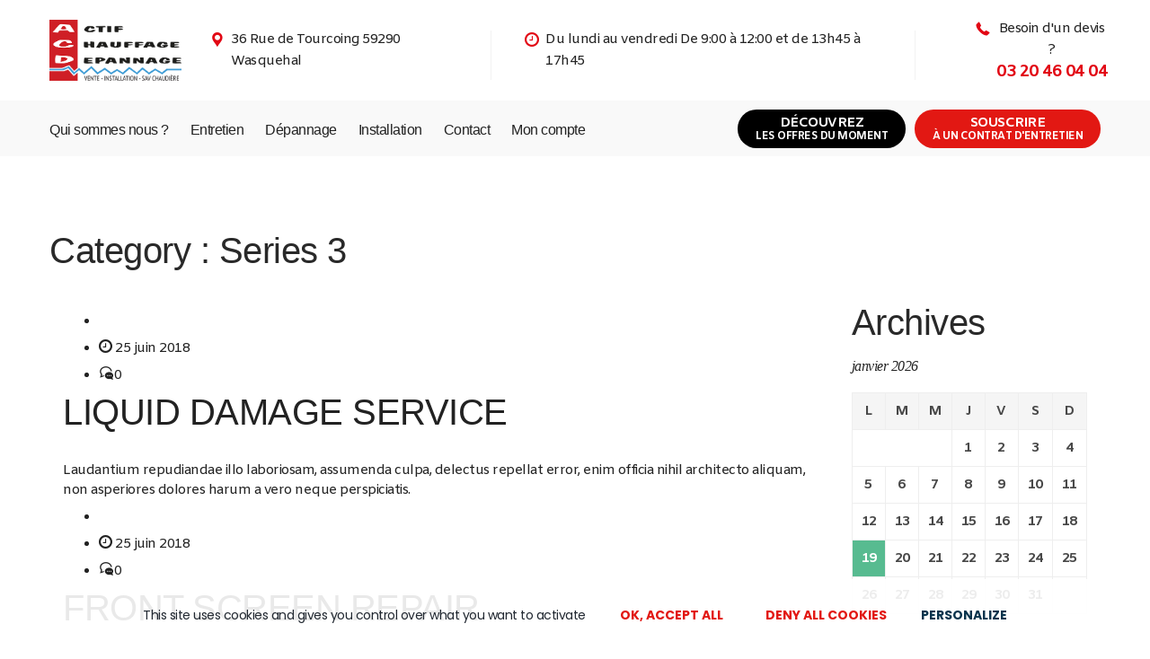

--- FILE ---
content_type: text/html; charset=UTF-8
request_url: https://acd-chauffage.com/devices/other/watch/series-3/
body_size: 20313
content:
<!DOCTYPE html>
<html lang="fr-FR">

<head>
	<meta charset="UTF-8">
	<meta name="viewport" content="width=device-width, initial-scale=1">
	<link defer rel="stylesheet" href="https://acd-chauffage.com/wp-content/themes/computer-repair/style-custom.min.css" />
	<script src="https://cdn.jsdelivr.net/npm/signature_pad@4.0.0/dist/signature_pad.umd.min.js"></script>

	<!-- <link rel="profile" href="http://gmpg.org/xfn/11"> -->
	<link rel="icon" href="https://acd-chauffage.com/wp-content/uploads/2023/04/cropped-logo-acd-big-scaled-1-32x32.jpg" sizes="32x32" />
<link rel="icon" href="https://acd-chauffage.com/wp-content/uploads/2023/04/cropped-logo-acd-big-scaled-1-192x192.jpg" sizes="192x192" />
<link rel="apple-touch-icon" href="https://acd-chauffage.com/wp-content/uploads/2023/04/cropped-logo-acd-big-scaled-1-180x180.jpg" />
<meta name="msapplication-TileImage" content="https://acd-chauffage.com/wp-content/uploads/2023/04/cropped-logo-acd-big-scaled-1-270x270.jpg" />
	<meta name='robots' content='index, follow, max-image-preview:large, max-snippet:-1, max-video-preview:-1' />

	<!-- This site is optimized with the Yoast SEO plugin v26.7 - https://yoast.com/wordpress/plugins/seo/ -->
	<title>Series 3 Archives - ACD - Actif Chauffage Dépannage</title>
	<link rel="canonical" href="https://acd-chauffage.com/devices/other/watch/series-3/" />
	<meta property="og:locale" content="fr_FR" />
	<meta property="og:type" content="article" />
	<meta property="og:title" content="Series 3 Archives - ACD - Actif Chauffage Dépannage" />
	<meta property="og:url" content="https://acd-chauffage.com/devices/other/watch/series-3/" />
	<meta property="og:site_name" content="ACD - Actif Chauffage Dépannage" />
	<meta name="twitter:card" content="summary_large_image" />
	<script type="application/ld+json" class="yoast-schema-graph">{"@context":"https://schema.org","@graph":[{"@type":"CollectionPage","@id":"https://acd-chauffage.com/devices/other/watch/series-3/","url":"https://acd-chauffage.com/devices/other/watch/series-3/","name":"Series 3 Archives - ACD - Actif Chauffage Dépannage","isPartOf":{"@id":"https://acd-chauffage.com/#website"},"breadcrumb":{"@id":"https://acd-chauffage.com/devices/other/watch/series-3/#breadcrumb"},"inLanguage":"fr-FR"},{"@type":"BreadcrumbList","@id":"https://acd-chauffage.com/devices/other/watch/series-3/#breadcrumb","itemListElement":[{"@type":"ListItem","position":1,"name":"Home","item":"https://acd-chauffage.com/"},{"@type":"ListItem","position":2,"name":"Other","item":"https://acd-chauffage.com/devices/other/"},{"@type":"ListItem","position":3,"name":"Watch","item":"https://acd-chauffage.com/devices/other/watch/"},{"@type":"ListItem","position":4,"name":"Series 3"}]},{"@type":"WebSite","@id":"https://acd-chauffage.com/#website","url":"https://acd-chauffage.com/","name":"ACD - Actif Chauffage Dépannage","description":"","publisher":{"@id":"https://acd-chauffage.com/#organization"},"potentialAction":[{"@type":"SearchAction","target":{"@type":"EntryPoint","urlTemplate":"https://acd-chauffage.com/?s={search_term_string}"},"query-input":{"@type":"PropertyValueSpecification","valueRequired":true,"valueName":"search_term_string"}}],"inLanguage":"fr-FR"},{"@type":"Organization","@id":"https://acd-chauffage.com/#organization","name":"ACD - Actif Chauffage Dépannage","url":"https://acd-chauffage.com/","logo":{"@type":"ImageObject","inLanguage":"fr-FR","@id":"https://acd-chauffage.com/#/schema/logo/image/","url":"https://acd-chauffage.com/wp-content/uploads/2023/06/logo-acd-v2.png","contentUrl":"https://acd-chauffage.com/wp-content/uploads/2023/06/logo-acd-v2.png","width":400,"height":187,"caption":"ACD - Actif Chauffage Dépannage"},"image":{"@id":"https://acd-chauffage.com/#/schema/logo/image/"},"sameAs":["https://www.facebook.com/acd.actifchauffagedepannage/?locale=fr_FR","https://www.instagram.com/p/CeU6s-9q-Iw/"]}]}</script>
	<!-- / Yoast SEO plugin. -->


<link rel='dns-prefetch' href='//fonts.googleapis.com' />
<style id='wp-img-auto-sizes-contain-inline-css' type='text/css'>
img:is([sizes=auto i],[sizes^="auto," i]){contain-intrinsic-size:3000px 1500px}
/*# sourceURL=wp-img-auto-sizes-contain-inline-css */
</style>
<style id='wp-emoji-styles-inline-css' type='text/css'>

	img.wp-smiley, img.emoji {
		display: inline !important;
		border: none !important;
		box-shadow: none !important;
		height: 1em !important;
		width: 1em !important;
		margin: 0 0.07em !important;
		vertical-align: -0.1em !important;
		background: none !important;
		padding: 0 !important;
	}
/*# sourceURL=wp-emoji-styles-inline-css */
</style>
<style id='wp-block-library-inline-css' type='text/css'>
:root{--wp-block-synced-color:#7a00df;--wp-block-synced-color--rgb:122,0,223;--wp-bound-block-color:var(--wp-block-synced-color);--wp-editor-canvas-background:#ddd;--wp-admin-theme-color:#007cba;--wp-admin-theme-color--rgb:0,124,186;--wp-admin-theme-color-darker-10:#006ba1;--wp-admin-theme-color-darker-10--rgb:0,107,160.5;--wp-admin-theme-color-darker-20:#005a87;--wp-admin-theme-color-darker-20--rgb:0,90,135;--wp-admin-border-width-focus:2px}@media (min-resolution:192dpi){:root{--wp-admin-border-width-focus:1.5px}}.wp-element-button{cursor:pointer}:root .has-very-light-gray-background-color{background-color:#eee}:root .has-very-dark-gray-background-color{background-color:#313131}:root .has-very-light-gray-color{color:#eee}:root .has-very-dark-gray-color{color:#313131}:root .has-vivid-green-cyan-to-vivid-cyan-blue-gradient-background{background:linear-gradient(135deg,#00d084,#0693e3)}:root .has-purple-crush-gradient-background{background:linear-gradient(135deg,#34e2e4,#4721fb 50%,#ab1dfe)}:root .has-hazy-dawn-gradient-background{background:linear-gradient(135deg,#faaca8,#dad0ec)}:root .has-subdued-olive-gradient-background{background:linear-gradient(135deg,#fafae1,#67a671)}:root .has-atomic-cream-gradient-background{background:linear-gradient(135deg,#fdd79a,#004a59)}:root .has-nightshade-gradient-background{background:linear-gradient(135deg,#330968,#31cdcf)}:root .has-midnight-gradient-background{background:linear-gradient(135deg,#020381,#2874fc)}:root{--wp--preset--font-size--normal:16px;--wp--preset--font-size--huge:42px}.has-regular-font-size{font-size:1em}.has-larger-font-size{font-size:2.625em}.has-normal-font-size{font-size:var(--wp--preset--font-size--normal)}.has-huge-font-size{font-size:var(--wp--preset--font-size--huge)}.has-text-align-center{text-align:center}.has-text-align-left{text-align:left}.has-text-align-right{text-align:right}.has-fit-text{white-space:nowrap!important}#end-resizable-editor-section{display:none}.aligncenter{clear:both}.items-justified-left{justify-content:flex-start}.items-justified-center{justify-content:center}.items-justified-right{justify-content:flex-end}.items-justified-space-between{justify-content:space-between}.screen-reader-text{border:0;clip-path:inset(50%);height:1px;margin:-1px;overflow:hidden;padding:0;position:absolute;width:1px;word-wrap:normal!important}.screen-reader-text:focus{background-color:#ddd;clip-path:none;color:#444;display:block;font-size:1em;height:auto;left:5px;line-height:normal;padding:15px 23px 14px;text-decoration:none;top:5px;width:auto;z-index:100000}html :where(.has-border-color){border-style:solid}html :where([style*=border-top-color]){border-top-style:solid}html :where([style*=border-right-color]){border-right-style:solid}html :where([style*=border-bottom-color]){border-bottom-style:solid}html :where([style*=border-left-color]){border-left-style:solid}html :where([style*=border-width]){border-style:solid}html :where([style*=border-top-width]){border-top-style:solid}html :where([style*=border-right-width]){border-right-style:solid}html :where([style*=border-bottom-width]){border-bottom-style:solid}html :where([style*=border-left-width]){border-left-style:solid}html :where(img[class*=wp-image-]){height:auto;max-width:100%}:where(figure){margin:0 0 1em}html :where(.is-position-sticky){--wp-admin--admin-bar--position-offset:var(--wp-admin--admin-bar--height,0px)}@media screen and (max-width:600px){html :where(.is-position-sticky){--wp-admin--admin-bar--position-offset:0px}}

/*# sourceURL=wp-block-library-inline-css */
</style><link rel='stylesheet' id='wc-blocks-style-css' href='https://acd-chauffage.com/wp-content/plugins/woocommerce/assets/client/blocks/wc-blocks.css?ver=wc-10.4.3' type='text/css' media='all' />
<style id='global-styles-inline-css' type='text/css'>
:root{--wp--preset--aspect-ratio--square: 1;--wp--preset--aspect-ratio--4-3: 4/3;--wp--preset--aspect-ratio--3-4: 3/4;--wp--preset--aspect-ratio--3-2: 3/2;--wp--preset--aspect-ratio--2-3: 2/3;--wp--preset--aspect-ratio--16-9: 16/9;--wp--preset--aspect-ratio--9-16: 9/16;--wp--preset--color--black: #000000;--wp--preset--color--cyan-bluish-gray: #abb8c3;--wp--preset--color--white: #ffffff;--wp--preset--color--pale-pink: #f78da7;--wp--preset--color--vivid-red: #cf2e2e;--wp--preset--color--luminous-vivid-orange: #ff6900;--wp--preset--color--luminous-vivid-amber: #fcb900;--wp--preset--color--light-green-cyan: #7bdcb5;--wp--preset--color--vivid-green-cyan: #00d084;--wp--preset--color--pale-cyan-blue: #8ed1fc;--wp--preset--color--vivid-cyan-blue: #0693e3;--wp--preset--color--vivid-purple: #9b51e0;--wp--preset--color--strong-yellow: #f7bd00;--wp--preset--color--strong-white: #fff;--wp--preset--color--light-black: #242424;--wp--preset--color--very-light-gray: #797979;--wp--preset--color--very-dark-black: #000000;--wp--preset--gradient--vivid-cyan-blue-to-vivid-purple: linear-gradient(135deg,rgb(6,147,227) 0%,rgb(155,81,224) 100%);--wp--preset--gradient--light-green-cyan-to-vivid-green-cyan: linear-gradient(135deg,rgb(122,220,180) 0%,rgb(0,208,130) 100%);--wp--preset--gradient--luminous-vivid-amber-to-luminous-vivid-orange: linear-gradient(135deg,rgb(252,185,0) 0%,rgb(255,105,0) 100%);--wp--preset--gradient--luminous-vivid-orange-to-vivid-red: linear-gradient(135deg,rgb(255,105,0) 0%,rgb(207,46,46) 100%);--wp--preset--gradient--very-light-gray-to-cyan-bluish-gray: linear-gradient(135deg,rgb(238,238,238) 0%,rgb(169,184,195) 100%);--wp--preset--gradient--cool-to-warm-spectrum: linear-gradient(135deg,rgb(74,234,220) 0%,rgb(151,120,209) 20%,rgb(207,42,186) 40%,rgb(238,44,130) 60%,rgb(251,105,98) 80%,rgb(254,248,76) 100%);--wp--preset--gradient--blush-light-purple: linear-gradient(135deg,rgb(255,206,236) 0%,rgb(152,150,240) 100%);--wp--preset--gradient--blush-bordeaux: linear-gradient(135deg,rgb(254,205,165) 0%,rgb(254,45,45) 50%,rgb(107,0,62) 100%);--wp--preset--gradient--luminous-dusk: linear-gradient(135deg,rgb(255,203,112) 0%,rgb(199,81,192) 50%,rgb(65,88,208) 100%);--wp--preset--gradient--pale-ocean: linear-gradient(135deg,rgb(255,245,203) 0%,rgb(182,227,212) 50%,rgb(51,167,181) 100%);--wp--preset--gradient--electric-grass: linear-gradient(135deg,rgb(202,248,128) 0%,rgb(113,206,126) 100%);--wp--preset--gradient--midnight: linear-gradient(135deg,rgb(2,3,129) 0%,rgb(40,116,252) 100%);--wp--preset--font-size--small: 10px;--wp--preset--font-size--medium: 20px;--wp--preset--font-size--large: 24px;--wp--preset--font-size--x-large: 42px;--wp--preset--font-size--normal: 15px;--wp--preset--font-size--huge: 36px;--wp--preset--spacing--20: 0.44rem;--wp--preset--spacing--30: 0.67rem;--wp--preset--spacing--40: 1rem;--wp--preset--spacing--50: 1.5rem;--wp--preset--spacing--60: 2.25rem;--wp--preset--spacing--70: 3.38rem;--wp--preset--spacing--80: 5.06rem;--wp--preset--shadow--natural: 6px 6px 9px rgba(0, 0, 0, 0.2);--wp--preset--shadow--deep: 12px 12px 50px rgba(0, 0, 0, 0.4);--wp--preset--shadow--sharp: 6px 6px 0px rgba(0, 0, 0, 0.2);--wp--preset--shadow--outlined: 6px 6px 0px -3px rgb(255, 255, 255), 6px 6px rgb(0, 0, 0);--wp--preset--shadow--crisp: 6px 6px 0px rgb(0, 0, 0);}:where(.is-layout-flex){gap: 0.5em;}:where(.is-layout-grid){gap: 0.5em;}body .is-layout-flex{display: flex;}.is-layout-flex{flex-wrap: wrap;align-items: center;}.is-layout-flex > :is(*, div){margin: 0;}body .is-layout-grid{display: grid;}.is-layout-grid > :is(*, div){margin: 0;}:where(.wp-block-columns.is-layout-flex){gap: 2em;}:where(.wp-block-columns.is-layout-grid){gap: 2em;}:where(.wp-block-post-template.is-layout-flex){gap: 1.25em;}:where(.wp-block-post-template.is-layout-grid){gap: 1.25em;}.has-black-color{color: var(--wp--preset--color--black) !important;}.has-cyan-bluish-gray-color{color: var(--wp--preset--color--cyan-bluish-gray) !important;}.has-white-color{color: var(--wp--preset--color--white) !important;}.has-pale-pink-color{color: var(--wp--preset--color--pale-pink) !important;}.has-vivid-red-color{color: var(--wp--preset--color--vivid-red) !important;}.has-luminous-vivid-orange-color{color: var(--wp--preset--color--luminous-vivid-orange) !important;}.has-luminous-vivid-amber-color{color: var(--wp--preset--color--luminous-vivid-amber) !important;}.has-light-green-cyan-color{color: var(--wp--preset--color--light-green-cyan) !important;}.has-vivid-green-cyan-color{color: var(--wp--preset--color--vivid-green-cyan) !important;}.has-pale-cyan-blue-color{color: var(--wp--preset--color--pale-cyan-blue) !important;}.has-vivid-cyan-blue-color{color: var(--wp--preset--color--vivid-cyan-blue) !important;}.has-vivid-purple-color{color: var(--wp--preset--color--vivid-purple) !important;}.has-black-background-color{background-color: var(--wp--preset--color--black) !important;}.has-cyan-bluish-gray-background-color{background-color: var(--wp--preset--color--cyan-bluish-gray) !important;}.has-white-background-color{background-color: var(--wp--preset--color--white) !important;}.has-pale-pink-background-color{background-color: var(--wp--preset--color--pale-pink) !important;}.has-vivid-red-background-color{background-color: var(--wp--preset--color--vivid-red) !important;}.has-luminous-vivid-orange-background-color{background-color: var(--wp--preset--color--luminous-vivid-orange) !important;}.has-luminous-vivid-amber-background-color{background-color: var(--wp--preset--color--luminous-vivid-amber) !important;}.has-light-green-cyan-background-color{background-color: var(--wp--preset--color--light-green-cyan) !important;}.has-vivid-green-cyan-background-color{background-color: var(--wp--preset--color--vivid-green-cyan) !important;}.has-pale-cyan-blue-background-color{background-color: var(--wp--preset--color--pale-cyan-blue) !important;}.has-vivid-cyan-blue-background-color{background-color: var(--wp--preset--color--vivid-cyan-blue) !important;}.has-vivid-purple-background-color{background-color: var(--wp--preset--color--vivid-purple) !important;}.has-black-border-color{border-color: var(--wp--preset--color--black) !important;}.has-cyan-bluish-gray-border-color{border-color: var(--wp--preset--color--cyan-bluish-gray) !important;}.has-white-border-color{border-color: var(--wp--preset--color--white) !important;}.has-pale-pink-border-color{border-color: var(--wp--preset--color--pale-pink) !important;}.has-vivid-red-border-color{border-color: var(--wp--preset--color--vivid-red) !important;}.has-luminous-vivid-orange-border-color{border-color: var(--wp--preset--color--luminous-vivid-orange) !important;}.has-luminous-vivid-amber-border-color{border-color: var(--wp--preset--color--luminous-vivid-amber) !important;}.has-light-green-cyan-border-color{border-color: var(--wp--preset--color--light-green-cyan) !important;}.has-vivid-green-cyan-border-color{border-color: var(--wp--preset--color--vivid-green-cyan) !important;}.has-pale-cyan-blue-border-color{border-color: var(--wp--preset--color--pale-cyan-blue) !important;}.has-vivid-cyan-blue-border-color{border-color: var(--wp--preset--color--vivid-cyan-blue) !important;}.has-vivid-purple-border-color{border-color: var(--wp--preset--color--vivid-purple) !important;}.has-vivid-cyan-blue-to-vivid-purple-gradient-background{background: var(--wp--preset--gradient--vivid-cyan-blue-to-vivid-purple) !important;}.has-light-green-cyan-to-vivid-green-cyan-gradient-background{background: var(--wp--preset--gradient--light-green-cyan-to-vivid-green-cyan) !important;}.has-luminous-vivid-amber-to-luminous-vivid-orange-gradient-background{background: var(--wp--preset--gradient--luminous-vivid-amber-to-luminous-vivid-orange) !important;}.has-luminous-vivid-orange-to-vivid-red-gradient-background{background: var(--wp--preset--gradient--luminous-vivid-orange-to-vivid-red) !important;}.has-very-light-gray-to-cyan-bluish-gray-gradient-background{background: var(--wp--preset--gradient--very-light-gray-to-cyan-bluish-gray) !important;}.has-cool-to-warm-spectrum-gradient-background{background: var(--wp--preset--gradient--cool-to-warm-spectrum) !important;}.has-blush-light-purple-gradient-background{background: var(--wp--preset--gradient--blush-light-purple) !important;}.has-blush-bordeaux-gradient-background{background: var(--wp--preset--gradient--blush-bordeaux) !important;}.has-luminous-dusk-gradient-background{background: var(--wp--preset--gradient--luminous-dusk) !important;}.has-pale-ocean-gradient-background{background: var(--wp--preset--gradient--pale-ocean) !important;}.has-electric-grass-gradient-background{background: var(--wp--preset--gradient--electric-grass) !important;}.has-midnight-gradient-background{background: var(--wp--preset--gradient--midnight) !important;}.has-small-font-size{font-size: var(--wp--preset--font-size--small) !important;}.has-medium-font-size{font-size: var(--wp--preset--font-size--medium) !important;}.has-large-font-size{font-size: var(--wp--preset--font-size--large) !important;}.has-x-large-font-size{font-size: var(--wp--preset--font-size--x-large) !important;}
/*# sourceURL=global-styles-inline-css */
</style>

<style id='classic-theme-styles-inline-css' type='text/css'>
/*! This file is auto-generated */
.wp-block-button__link{color:#fff;background-color:#32373c;border-radius:9999px;box-shadow:none;text-decoration:none;padding:calc(.667em + 2px) calc(1.333em + 2px);font-size:1.125em}.wp-block-file__button{background:#32373c;color:#fff;text-decoration:none}
/*# sourceURL=/wp-includes/css/classic-themes.min.css */
</style>
<link rel='stylesheet' id='fontawesome-css' href='https://acd-chauffage.com/wp-content/plugins/gutentor/assets/library/fontawesome/css/all.min.css?ver=5.12.0' type='text/css' media='all' />
<link rel='stylesheet' id='wpness-grid-css' href='https://acd-chauffage.com/wp-content/plugins/gutentor/assets/library/wpness-grid/wpness-grid.css?ver=1.0.0' type='text/css' media='all' />
<link rel='stylesheet' id='animate-css' href='https://acd-chauffage.com/wp-content/plugins/gutentor/assets/library/animatecss/animate.min.css?ver=3.7.2' type='text/css' media='all' />
<link rel='stylesheet' id='wp-components-css' href='https://acd-chauffage.com/wp-includes/css/dist/components/style.min.css?ver=6.9' type='text/css' media='all' />
<link rel='stylesheet' id='wp-preferences-css' href='https://acd-chauffage.com/wp-includes/css/dist/preferences/style.min.css?ver=6.9' type='text/css' media='all' />
<link rel='stylesheet' id='wp-block-editor-css' href='https://acd-chauffage.com/wp-includes/css/dist/block-editor/style.min.css?ver=6.9' type='text/css' media='all' />
<link rel='stylesheet' id='wp-reusable-blocks-css' href='https://acd-chauffage.com/wp-includes/css/dist/reusable-blocks/style.min.css?ver=6.9' type='text/css' media='all' />
<link rel='stylesheet' id='wp-patterns-css' href='https://acd-chauffage.com/wp-includes/css/dist/patterns/style.min.css?ver=6.9' type='text/css' media='all' />
<link rel='stylesheet' id='wp-editor-css' href='https://acd-chauffage.com/wp-includes/css/dist/editor/style.min.css?ver=6.9' type='text/css' media='all' />
<link rel='stylesheet' id='gutentor-css' href='https://acd-chauffage.com/wp-content/plugins/gutentor/dist/blocks.style.build.css?ver=3.5.4' type='text/css' media='all' />
<link rel='stylesheet' id='lvca-animate-styles-css' href='https://acd-chauffage.com/wp-content/plugins/addons-for-visual-composer/assets/css/animate.css?ver=3.9.4' type='text/css' media='all' />
<link rel='stylesheet' id='lvca-frontend-styles-css' href='https://acd-chauffage.com/wp-content/plugins/addons-for-visual-composer/assets/css/lvca-frontend.css?ver=3.9.4' type='text/css' media='all' />
<link rel='stylesheet' id='lvca-icomoon-styles-css' href='https://acd-chauffage.com/wp-content/plugins/addons-for-visual-composer/assets/css/icomoon.css?ver=3.9.4' type='text/css' media='all' />
<link rel='stylesheet' id='contact-form-7-css' href='https://acd-chauffage.com/wp-content/plugins/contact-form-7/includes/css/styles.css?ver=6.1.4' type='text/css' media='all' />
<style id='contact-form-7-inline-css' type='text/css'>
.wpcf7 .wpcf7-recaptcha iframe {margin-bottom: 0;}.wpcf7 .wpcf7-recaptcha[data-align="center"] > div {margin: 0 auto;}.wpcf7 .wpcf7-recaptcha[data-align="right"] > div {margin: 0 0 0 auto;}
/*# sourceURL=contact-form-7-inline-css */
</style>
<link rel='stylesheet' id='public-sepa-payment-gateway-style-css' href='https://acd-chauffage.com/wp-content/plugins/sepa-payment-gateway-for-woocommerce/public/css/wc-sepa.css?ver=6.9' type='text/css' media='all' />
<link rel='stylesheet' id='woocommerce-layout-css' href='https://acd-chauffage.com/wp-content/plugins/woocommerce/assets/css/woocommerce-layout.css?ver=10.4.3' type='text/css' media='all' />
<link rel='stylesheet' id='woocommerce-smallscreen-css' href='https://acd-chauffage.com/wp-content/plugins/woocommerce/assets/css/woocommerce-smallscreen.css?ver=10.4.3' type='text/css' media='only screen and (max-width: 768px)' />
<link rel='stylesheet' id='woocommerce-general-css' href='https://acd-chauffage.com/wp-content/plugins/woocommerce/assets/css/woocommerce.css?ver=10.4.3' type='text/css' media='all' />
<style id='woocommerce-inline-inline-css' type='text/css'>
.woocommerce form .form-row .required { visibility: visible; }
/*# sourceURL=woocommerce-inline-inline-css */
</style>
<link rel='stylesheet' id='lvca-accordion-css' href='https://acd-chauffage.com/wp-content/plugins/addons-for-visual-composer/includes/addons/accordion/css/style.css?ver=3.9.4' type='text/css' media='all' />
<link rel='stylesheet' id='lvca-slick-css' href='https://acd-chauffage.com/wp-content/plugins/addons-for-visual-composer/assets/css/slick.css?ver=3.9.4' type='text/css' media='all' />
<link rel='stylesheet' id='lvca-carousel-css' href='https://acd-chauffage.com/wp-content/plugins/addons-for-visual-composer/includes/addons/carousel/css/style.css?ver=3.9.4' type='text/css' media='all' />
<link rel='stylesheet' id='lvca-clients-css' href='https://acd-chauffage.com/wp-content/plugins/addons-for-visual-composer/includes/addons/clients/css/style.css?ver=3.9.4' type='text/css' media='all' />
<link rel='stylesheet' id='lvca-heading-css' href='https://acd-chauffage.com/wp-content/plugins/addons-for-visual-composer/includes/addons/heading/css/style.css?ver=3.9.4' type='text/css' media='all' />
<link rel='stylesheet' id='lvca-odometers-css' href='https://acd-chauffage.com/wp-content/plugins/addons-for-visual-composer/includes/addons/odometers/css/style.css?ver=3.9.4' type='text/css' media='all' />
<link rel='stylesheet' id='lvca-piecharts-css' href='https://acd-chauffage.com/wp-content/plugins/addons-for-visual-composer/includes/addons/piecharts/css/style.css?ver=3.9.4' type='text/css' media='all' />
<link rel='stylesheet' id='lvca-posts-carousel-css' href='https://acd-chauffage.com/wp-content/plugins/addons-for-visual-composer/includes/addons/posts-carousel/css/style.css?ver=3.9.4' type='text/css' media='all' />
<link rel='stylesheet' id='lvca-pricing-table-css' href='https://acd-chauffage.com/wp-content/plugins/addons-for-visual-composer/includes/addons/pricing-table/css/style.css?ver=3.9.4' type='text/css' media='all' />
<link rel='stylesheet' id='lvca-services-css' href='https://acd-chauffage.com/wp-content/plugins/addons-for-visual-composer/includes/addons/services/css/style.css?ver=3.9.4' type='text/css' media='all' />
<link rel='stylesheet' id='lvca-stats-bar-css' href='https://acd-chauffage.com/wp-content/plugins/addons-for-visual-composer/includes/addons/stats-bar/css/style.css?ver=3.9.4' type='text/css' media='all' />
<link rel='stylesheet' id='lvca-tabs-css' href='https://acd-chauffage.com/wp-content/plugins/addons-for-visual-composer/includes/addons/tabs/css/style.css?ver=3.9.4' type='text/css' media='all' />
<link rel='stylesheet' id='lvca-team-members-css' href='https://acd-chauffage.com/wp-content/plugins/addons-for-visual-composer/includes/addons/team/css/style.css?ver=3.9.4' type='text/css' media='all' />
<link rel='stylesheet' id='lvca-testimonials-css' href='https://acd-chauffage.com/wp-content/plugins/addons-for-visual-composer/includes/addons/testimonials/css/style.css?ver=3.9.4' type='text/css' media='all' />
<link rel='stylesheet' id='lvca-flexslider-css' href='https://acd-chauffage.com/wp-content/plugins/addons-for-visual-composer/assets/css/flexslider.css?ver=3.9.4' type='text/css' media='all' />
<link rel='stylesheet' id='lvca-testimonials-slider-css' href='https://acd-chauffage.com/wp-content/plugins/addons-for-visual-composer/includes/addons/testimonials-slider/css/style.css?ver=3.9.4' type='text/css' media='all' />
<link rel='stylesheet' id='lvca-portfolio-css' href='https://acd-chauffage.com/wp-content/plugins/addons-for-visual-composer/includes/addons/portfolio/css/style.css?ver=3.9.4' type='text/css' media='all' />
<link rel='stylesheet' id='extendify-utility-styles-css' href='https://acd-chauffage.com/wp-content/plugins/extendify/public/build/utility-minimum.css?ver=6.9' type='text/css' media='all' />
<link rel='stylesheet' id='wp-mapit-leaflet-css-css' href='https://acd-chauffage.com/wp-content/plugins/wp-mapit/wp_mapit/css/leaflet.css?ver=1762181270' type='text/css' media='all' />
<link rel='stylesheet' id='wp-mapit-leaflet-responsive-popup-css-css' href='https://acd-chauffage.com/wp-content/plugins/wp-mapit/wp_mapit/css/leaflet.responsive.popup.css?ver=1762181270' type='text/css' media='all' />
<link rel='stylesheet' id='wp-mapit-leaflet-gesture-handling-css-css' href='https://acd-chauffage.com/wp-content/plugins/wp-mapit/wp_mapit/css/leaflet-gesture-handling.css?ver=1762181270' type='text/css' media='all' />
<link rel='stylesheet' id='wp-mapit-leaflet-fullscreen-css-css' href='https://acd-chauffage.com/wp-content/plugins/wp-mapit/wp_mapit/css/leaflet.fullscreen.css?ver=1762181270' type='text/css' media='all' />
<link rel='stylesheet' id='wp-mapit-css-css' href='https://acd-chauffage.com/wp-content/plugins/wp-mapit/wp_mapit/css/wp_mapit.css?ver=1762181270' type='text/css' media='all' />
<link rel='stylesheet' id='computer-google-fonts-css' href='https://fonts.googleapis.com/css?family=Amiko:100,100i,300,300i,400,400i,700,700i,900,900i&#038;subset=latin%2Ccyrillic-ext%2Clatin-ext%2Ccyrillic%2Cgreek-ext%2Cgreek%2Cvietnamese' type='text/css' media='all' />
<link rel='stylesheet' id='yith_ywsbs_frontend-css' href='https://acd-chauffage.com/wp-content/plugins/yith-woocommerce-subscription-premium/assets/css/frontend.css?ver=4.18.1' type='text/css' media='all' />
<style id='yith_ywsbs_frontend-inline-css' type='text/css'>
.ywsbs-signup-fee{color:#467484;}.ywsbs-trial-period{color:#467484;}span.status.active{ color:#b2ac00;} span.status.paused{ color:#34495e;} span.status.pending{ color:#d38a0b;} span.status.overdue{ color:#d35400;} span.status.trial{ color:#8e44ad;} span.status.cancelled{ color:#c0392b;} span.status.expired{ color:#bdc3c7;} span.status.suspended{ color:#e74c3c;} 
/*# sourceURL=yith_ywsbs_frontend-inline-css */
</style>
<link rel='stylesheet' id='bootstrap-css' href='https://acd-chauffage.com/wp-content/themes/computer-repair/css/plugins/bootstrap.min.css' type='text/css' media='all' />
<link rel='stylesheet' id='bootstrap-submenu-css' href='https://acd-chauffage.com/wp-content/themes/computer-repair/css/plugins/bootstrap-submenu.css' type='text/css' media='all' />
<link rel='stylesheet' id='magnific-popup-css' href='https://acd-chauffage.com/wp-content/plugins/gutentor/assets/library/magnific-popup/magnific-popup.min.css?ver=1.8.0' type='text/css' media='all' />
<link rel='stylesheet' id='bootstrap-datetimepicker-css' href='https://acd-chauffage.com/wp-content/themes/computer-repair/css/plugins/bootstrap-datetimepicker.min.css' type='text/css' media='all' />
<link rel='stylesheet' id='slick-css' href='https://acd-chauffage.com/wp-content/plugins/gutentor/assets/library/slick/slick.min.css?ver=1.8.1' type='text/css' media='all' />
<link rel='stylesheet' id='computer-repair-style-css' href='https://acd-chauffage.com/wp-content/themes/computer-repair/style.css?ver=1768843356' type='text/css' media='all' />
<style id='computer-repair-style-inline-css' type='text/css'>
    body{
    font-family:Amiko;
font-size:15px;
line-height:22px;
color:#222222;
    }
    h1, h2.h-lg{
    font-size:40px;
line-height:50px;
    }
    h2{
    font-size:40px;
line-height:40px;
color:#292929;
    }
    h3{
    font-size:32px;
line-height:32px;
color:#292929;
    }
    h4{
    font-size:22px;
line-height:28px;
    }
    h5{
    font-size:18px;
line-height:24px;
    }
    h6{
    font-size:15px;
line-height:20px;
    }
            /*--------   2.2 Header          --------*/
        body.home header.page-header {
            position: absolute;
            top: 0;
            background: none;
        }
        @media (min-width: 992px) {
            body:not(.home) header.page-header {
                margin-bottom: 38px;
            }
            body:not(.home) header.page-header #slidemenu {
                margin-bottom: -38px;
            }
        }

        header.page-header {
            position: relative;
            width: 100%;
                        background: url(https://acd-chauffage.com/wp-content/themes/computer-repair/images/header-bg.jpg) no-repeat center top;
        
            z-index: 1000;
            padding: 0;
            margin: 0;
            border: 0;
            font-weight: normal;
        }
        @media (min-width: 992px){
            body:not(.home) header.page-header-2 {
                margin-bottom: 0;
            }
        }
        @media (min-width: 992px){
            body:not(.home) header.page-header-2 #slidemenu {
                margin-bottom: 0;
            }
        }

        header.page-header-2 {
            background: none;
        }
        header .header-top {
        padding: 20px 0;
        }
        body.home header.page-header-2 {
            position: static;
            background: none;
        }
        @media (min-width: 992px){
            body:not(.home) header.page-header--style2 {
                margin-bottom: 0 !important;
            }
        }
        @media (min-width: 992px){
            body:not(.home) header.page-header--style2 #slidemenu {
                margin-bottom: 0 !important;
            }
        }
        body.home header.page-header--style2 {
            position: static;
            background: none;
        }
            a{  }
    a:hover{  }
    .computer_repair_wc_products_tab.vc_tta.vc_tta-style-classic .vc_tta-tab a{ font-family:Amiko;
 }
    .comment-list .comment  a.comment-reply-link:hover, .edit-link a:hover{ 
    background-color:#57bb90;
    }
        /* Section Color */
    body {
            }

    .row-icon:hover .row-icon-text,.grey-box-inside:hover .grey-box-title,.computer-faq-text h4:hover{
         color:#57bb90;
    }

	.color {
	    color:#57bb90;
	}


    .h-box-text,.contact-box-row,.posted-on a,.author.vcard a,.testimonials-single{
            }
    h1, h2, h3, h4, h5, h6, h2.h-lg,.h-box-title{
            }
    .vc_custom_1496739347622,
    .vc_custom_1494326401625,
    .tagcloud a:hover, .tags-list a:hover,
    .service-list li a:hover, .service-list li > span:hover{
       background-color:#57bb90;
    }

    .block.bg-1 h1, 
    .block.bg-2 h1, 
    .block.bg-1 h2, 
    .block.bg-2 h2, 
    .block.bg-1 h3, 
    .block.bg-2 h3,
    .category-block .caption .name.white,
    .category-block .caption p.white{
            }
    .text-icon .title,
    .text-icon-squared .read-more,.text-icon .read-more,.block.bg-1, .block.bg-2,
    .text-icon-squared:hover .read-more,
    .service-list li a:hover, .service-list li > span:hover{
            }
    .color,.h-phone .color a,.category-block .caption .name,.tags-list a:hover,
    .category-list > li:after,
    .marker-list-sm > li:after,.marker-list > li:after,
    .grey-box-icon,.text-icon-squared .read-more,.text-icon .read-more,.marker-list-md > li:after, 
    .marker-list-md-1 > li:after,.price-box-price span,
    .side-block .menu.category-list li.current-menu-item a, 
    .navbar-nav > li.current-menu-parent a,.category-list > li a:hover , .back-to-top a {
        color:#57bb90;
    }
    @media (max-width: 991px) {
    .header-info-mobile p > [class*='icon-'] {
      color:#57bb90;
    }
    }
    .category-block .image_hover.light .btn,.battery .battery_item{
     background-color:#57bb90;
    }
    .page-footer .footer-phone .number {
        -webkit-text-fill-color:#57bb90;
    }
    .icon-big .icon,
    .text-icon-squared .icon-big .icon,.price-box-icon i,
    .contact-info .icon,.contact-box [class*='icon-'],
    .text-icon:hover .icon-wrapper span i.icon,
    .page-footer.page-footer--style2 .contact-info .icon
    {
       color:#57bb90;
    }
    .icon-wrapper span,.row-icon-icon i,.services-number-span .box-number-icon,
    .services-number-span .row-number-icon,.calendar .selected {
        background-color:#57bb90;
    }

    
            
    .icon-wrapper span {
        -webkit-box-shadow: 0 0 0 8px rgba(87,187,144,0.25);
        -moz-box-shadow: 0 0 0 8px rgba(87,187,144,0.25);
        box-shadow: 0 0 0 8px rgba(87,187,144,0.25);
    }
   .icon-wrapper .icon-hover {
        -webkit-box-shadow: 0 0 0 0 rgba(87,187,144,0.25);
        -moz-box-shadow: 0 0 0 0 rgba(87,187,144,0.25);
        box-shadow: 0 0 0 0 rgba(87,187,144,0.25);
    }
    .text-icon:hover .icon-wrapper span {
        -webkit-box-shadow: 0 0 0 20px rgba(87,187,144,0);
        -moz-box-shadow: 0 0 0 20px rgba(87,187,144,0);
        box-shadow: 0 0 0 20px rgba(87,187,144,0);
    }
    .text-icon:hover .icon-wrapper .icon-hover {
        -webkit-box-shadow: 0 0 0 8px rgba(87,187,144,0.25);
        -moz-box-shadow: 0 0 0 8px rgba(87,187,144,0.25);
        box-shadow: 0 0 0 8px rgba(87,187,144,0.25);
    }

    .social-links.rounded ul li a:hover {
        border-color:rgba(87,187,144,0.25);
    }
        
       

    .icon-wrapper .icon-hover{
       background-color:#ffffff;
    }
    .icon-wrapper span i.icon,.row-icon-icon i,.services-number-span .box-number-icon,
    .services-number-span .row-number-icon {
           }
    .phone-content-number i {
        color:#57bb90;
    }

    .social-links.rounded ul.contact-list li a{
        color:#57bb90;
    }

    /* Header Color */

    header .phone .under-number,
    header .phone .number{
        color:#57bb90;
    }
    header .phone .number{
        background-color:#ffffff!important;
    }
    header .header-top-info [class*='icon-'], header .phone [class*='icon-']{
        color:#57bb90;
    }
    /* Menu Color*/

    #slidemenu, body.home header.page-header.is-sticky, .page-header.is-sticky ,.menu-wrap{
            }
    header.page-header-2 #slidemenu, body.home header.page-header-2.is-sticky, .page-header-2.is-sticky {
        background:transparent;
    }
    .navbar-nav > li > a {
        color:#222222;
    }
    .navbar-nav li.current-menu-item > a,
    .navbar-nav > li > a:hover, 
    .navbar-nav > li > a:focus,
    .navbar-nav > li > a.shadow-effect:hover {
        color:#57bb90;
     
    }
    @media (min-width: 992px){
        .navbar-nav li.current-menu-item > a {
            border-bottom-color:#57bb90;
     
        }
    }
    .navbar-nav > li > a.shadow-effect:hover {
        text-shadow:0 0 0 #57bb90;
    }
    .navbar-nav .dropdown .dropdown-menu {
        border-top:4px solid#57bb90;
    }

    .navbar-nav .dropdown .dropdown-menu li > a{
         
    }
    #navbar-height-col, .slidemenu-close {
        background-color:#57bb90;
 
    }
    .dropdown-menu {
         
    }

    @media (min-width: 992px){
        .navbar-nav .dropdown .dropdown-menu li > a:hover, .navbar-nav .dropdown .dropdown-menu li > a:focus {
            background-color:#f2f2f2;
 
             
        }
    }


    @media (max-width: 991px){

        #slidemenu {
           background:transparent;
        }
    }

    /* Slider Color */

    #mainSlider .slide-content h3,
    #mainSlider .slide-content h4,
    #mainSlider .slide-content p{
           }

    #mainSlider .slide-content h3 span{
       color:#57bb90;
    }
    #mainSlider .slick-prev:before, 
    #mainSlider .slick-next:before{
            }
    
    /* Button Color */
 
        body.woocommerce .widget_price_filter .price_slider_amount .button,
    .btn:not(.btn-white):not(.btn-invert):not(:hover),input.wpcf7-submit {
                background-color:#57bb90;
        background:#57bb90;
    }

    body.woocommerce .widget_price_filter .price_slider_amount .button:hover,
    .btn:hover, .btn.active, .btn:active, .btn.btn-white:hover,input.wpcf7-submit:hover {
                   }
    .vc_toggle_default.panel-heading1 .vc_toggle_icon,
    .vc_toggle_color_white.vc_toggle_default .vc_toggle_title:hover .vc_toggle_icon{
                background-color:#57bb90;
    }

    .btn.btn-invert {

              }
    .btn-invert:hover, .btn-invert.active, .btn-invert:active, .btn.btn-invert-alt {
          background-color:#57bb90;
    }
    .btn-invert:hover, .btn-invert.active, .btn-invert:active, .btn.btn-invert-alt {
          background-color:#57bb90;
    }

    .btn.btn-white, .btn.btn-invert-alt:hover {
              }

    .block.bg-dark .btn-white:hover {
        background-color:#57bb90;
    }

    .btn.form-popup-link{
                    }
    .btn.form-popup-link:hover, .btn.form-popup-link.active{
                
    }
       
    /* Button Color End */

    /* Other Section Color*/

    .testimonials-item .inside:before,
    .testimonials-item .inside .rating i,
    .testimonials-item .inside .username,.rating i,
    .testimonials-single .username,
    .slick-prev:hover:before {
         color:#57bb90;
    }
    .slick-dots li.slick-active button, 
    .slick-dots li.slick-active button:hover{
    background-color:#57bb90;
    }

    .testimonials-item .inside h5,
    .testimonials-item .inside,.testimonials-single .inside h5, .testimonials-single .inside{
            }
    .hexagon-icon i{
                  border:4px solid#57bb90;
    }
    .hexagon-icon i:hover{
            background-color:#57bb90;
    }
    @media (min-width: 768px) {
        .hexagon-box:before {
            border-top-color:#57bb90;
            border-right-color:#57bb90;
        }
        .hexagon-box {
            border-left-color:#57bb90;
            border-right-color:#57bb90;
            
        }
        .hexagon-box:after {
            border-bottom-color:#57bb90;
            border-left-color:#57bb90;
            
        }
    }
    .blog-post .post-title a{
        }
    .blog-post .post-title a:hover{
     color:#57bb90;
    }

    /* Other Section Color*/
    /* Footer Color*/
    .page-footer{
        }
    .page-footer a {
            }
    .page-footer ul.footer-menu li a,
    .page-footer .footer-phone,
    .page-footer,.page-footer .social-links ul li a,.page-footer a{
        }

    .page-footer ul.footer-menu li a:hover,.page-footer ul.footer-menu li a:active,.page-footer ul.footer-menu li a:focus
    {
    color:#57bb90;
    }

    .page-footer .copyright{
        }

    .footer-links a{
             }


    .footer-links a:hover,.footer-links a:active,.footer-links a:focus{
         color:#57bb90;
    }

    /*End Footer Color*/
   
   /*Shop Color*/

     .title-aside::after{
       background-color:#57bb90 !important;
     }
     .woocommerce .category-list > li:after,
     .woocommerce .star-rating span::before{
       color:#57bb90 !important;
     }
     body header .header-cart:hover a.icon, body header .header-cart.opened a.icon {
      color:#acacac!important;
     }
     .header-cart .badge{
        background-color:#57bb90;
     }
     header.page-header-2 .header-cart a.icon {
        color:#acacac;
     }
     header .header-cart:hover .badge, 
     header .header-cart.opened .badge{
       color:#57bb90!important;
            }
    .woocommerce .widget_price_filter .ui-slider .ui-slider-range {
      background-color:#57bb90;
    }
    .woocommerce .widget_price_filter .ui-slider .ui-slider-handle {
         background-color:#57bb90;
    }
    .woocommerce span.onsale{
        background:#57bb90;
            }
    .woocommerce .star-rating span::before {
        color:#57bb90;
    }
    .woocommerce nav.woocommerce-pagination ul li a:focus, 
    .woocommerce nav.woocommerce-pagination ul li a:hover, 
    body.woocommerce nav.woocommerce-pagination ul li span.current{
    
        background:#57bb90!important;
            
    
        border:1px solid#57bb90 !important        
    }
    .prd-info h4{
    	    }
    .woocommerce div.product p.price, .woocommerce div.product span.price{
    	    }
    .dropdowns-box-item > a:before {
        background-color:#57bb90;
    }
    .dropdowns-box-item > a:after {
        background:#57bb90 !important;
    }
    .dropdowns-box-item > a i {
        color:#57bb90;
    }    
    .dropdowns-box-item > a:hover:before, .dropdowns-box-item > a.active:before {
        border-top-color:#57bb90;
    }
    .nav-pills > li.active > a, .nav-pills > li.active > a:focus, .nav-pills > li.active > a:hover {
       background:#57bb90;
     
       border-color:#57bb90;
     
    }

    .services-nav-pills > li.active > a, .services-nav-pills > li.active > a:focus, .services-nav-pills > li.active > a:hover {
       background:#57bb90 !important;
      
    }
    .services-tab-list li a span.icon {
       color:#57bb90;
      
    }

    .services-tab-list li.hovered a > span.icon, .services-tab-list li a:hover > span.icon {
        background-color:#57bb90;
     
        box-shadow:0 0 10px #57bb90;
  
    }
    .service-tip > span [class*='icon-'] {
      color:#57bb90;
   
    }

    @media (min-width: 768px){
        .service-tip:hover > span [class*='icon-'], .service-tip.hovered > span [class*='icon-'] {
            background-color:#57bb90;
   
            box-shadow:0 0 10px #57bb90;
  
        }
    }

    .step-item:hover .step-item-icon, .step-item.active .step-item-icon {
        border-color:#57bb90;
   
    }
    .advantages-num-number {
        background-color:#57bb90;
   
        box-shadow:0 0 5px #57bb90;
  
    }
    .faq-item .panel-heading a > span.caret-toggle {
       color:#57bb90;
   
    }
    .faq-item .panel-heading .panel-title > a:hover {
        color:#57bb90;
   
    }
    .h-phone [class*='icon-'] {
       color:#57bb90;
   
    }
    .experience-item:hover, .experience-item.active {
        border-color:#57bb90;
   
    }
    .address-link [class*='icon'] {
       color:#57bb90;
  
    }
    .read-more-color {
       color:#57bb90;
  
    }
    .services-tab-list-wrap.closed .services-tab-toggle {
        box-shadow:3px 0 10px #57bb90;
  
    }
   .slick-next:hover:before,.testimonials-single-carousel-layout2 .testimonials-single:before {
        color:#57bb90;
  
   }
    #mainSliderWrapper .scroll-bottom:hover {
       color:#57bb90;
  
    }
    .mfp-close-btn-in .mfp-close {
        color:#57bb90;
  
    }

       .person .image img {
    -webkit-box-shadow: 0 0 0 0 rgba(87,187,144,0.2);
    -moz-box-shadow: 0 0 0 0 rgba(87,187,144,0.2);
    box-shadow: 0 0 0 0 rgba(87,187,144,0.2);
}
.person:hover .image img {
    -webkit-box-shadow: 0 0 0 20px rgba(87,187,144,0);
    -moz-box-shadow: 0 0 0 20px rgba(87,187,144,0);
    box-shadow: 0 0 0 20px rgba(87,187,144,0);
}
.person .image .hover {
        -webkit-box-shadow: 0 0 0 0rgba(87,187,144,0.25);
        -moz-box-shadow: 0 0 0 0rgba(87,187,144,0.25);
        box-shadow: 0 0 0 0rgba(87,187,144,0.25);
}
.person:hover .image .hover {
        -webkit-box-shadow: 0 0 0 8px rgba(87,187,144,0.25);
        -moz-box-shadow: 0 0 0 8px rgba(87,187,144,0.25);
        box-shadow: 0 0 0 8px rgba(87,187,144,0.25);
}

   

   .price-box:hover .price-box-icon i {
   border-color: rgba(87,187,144,0.5);
}
@media (max-width: 992px){
    .header-info-toggle [class*='icon-']:hover {
        color:#57bb90;
  
    }
}
.tab-pane .cols-wrap ul a:hover {
    color:#57bb90;
  
}
.tab-dropdown ul a:hover {
     color:#57bb90;
  
}

   .layout-2 .btn {
     background:#57bb90;
    background: -moz-linear-gradient(-45deg,  0%,  100%) !important;
    background: -webkit-linear-gradient(-45deg,  0%,  100%) !important;
    background: linear-gradient(135deg,  0%,  100%) !important;
    filter: progid:DXImageTransform.Microsoft.gradient(startColorstr='@custom-color-gradient-start', endColorstr='@custom-color-gradient-end', GradientType=1);
}
.layout-2 .btn:hover, .layout-2 .btn.active, .layout-2 .btn:active {
    background:#57bb90;
    background: -moz-linear-gradient(-45deg,  0%,  100%) !important;
    background: -webkit-linear-gradient(-45deg,  0%,  100%) !important;
    background: linear-gradient(135deg,  0%,  100%) !important;
    filter: progid:DXImageTransform.Microsoft.gradient(startColorstr='@custom-color-gradient-end', endColorstr='@custom-color-gradient-start', GradientType=1);
    color: #ffffff;
}

        body.woocommerce .widget_price_filter .price_slider_amount .button,
    .btn:not(.btn-white):not(.btn-invert):not(:hover),input.wpcf7-submit {
     background:#57bb90;
    background: -moz-linear-gradient(-45deg,  0%,  100%) !important;
    background: -webkit-linear-gradient(-45deg,  0%,  100%) !important;
    background: linear-gradient(135deg,  0%,  100%) !important;
    filter: progid:DXImageTransform.Microsoft.gradient(startColorstr='@custom-color-gradient-start', endColorstr='@custom-color-gradient-end', GradientType=1);
    }

    body.woocommerce .widget_price_filter .price_slider_amount .button:hover,
    .btn:hover, .btn.active, .btn:active, .btn.btn-white:hover,input.wpcf7-submit:hover {
    background:#57bb90;
    background: -moz-linear-gradient(-45deg,  0%,  100%) !important;
    background: -webkit-linear-gradient(-45deg,  0%,  100%) !important;
    background: linear-gradient(135deg,  0%,  100%) !important;
    filter: progid:DXImageTransform.Microsoft.gradient(startColorstr='@custom-color-gradient-end', endColorstr='@custom-color-gradient-start', GradientType=1);
    color: #ffffff;
    }

.layout-2 .btn-white:hover, .layout-2 .btn-white.active:hover, .layout-2 .btn-white:active:hover {
     background:#57bb90;
    background: -moz-linear-gradient(-45deg,  0%,  100%) !important;
    background: -webkit-linear-gradient(-45deg,  0%,  100%) !important;
    background: linear-gradient(135deg,  0%,  100%) !important;
    filter: progid:DXImageTransform.Microsoft.gradient(startColorstr='@custom-color-gradient-end', endColorstr='@custom-color-gradient-start', GradientType=1);
    color: #fff !important;	
}
.layout-2 .testimonials-item .inside:before {
    background:#57bb90;
  
    background: -moz-linear-gradient(-45deg,  0%,  100%);
    background: -webkit-linear-gradient(-45deg,  0%,  100%);
    background: linear-gradient(135deg,  0%,  100%);
    filter: progid:DXImageTransform.Microsoft.gradient(startColorstr='@custom-color-gradient-start', endColorstr='@custom-color-gradient-end', GradientType=1);
    background-clip: text;
    text-fill-color: transparent;
    -webkit-background-clip: text;
    -webkit-text-fill-color: transparent;
}
body.layout-2 .row-icon-icon i {
    background:#57bb90;
 
    background: -moz-linear-gradient(-45deg,  0%,  100%);
    background: -webkit-linear-gradient(-45deg,  0%,  100%);
    background: linear-gradient(135deg,  0%,  100%);
    filter: progid:DXImageTransform.Microsoft.gradient(startColorstr='@custom-color-gradient-start', endColorstr='@custom-color-gradient-end', GradientType=1);
}
@media (min-width: 768px){
body.layout-2 .hexagon-icon:hover i {
    background:#57bb90;
 
    background: -moz-linear-gradient(-45deg,  0%,  100%);
    background: -webkit-linear-gradient(-45deg,  0%,  100%);
    background: linear-gradient(135deg,  0%,  100%);
    filter: progid:DXImageTransform.Microsoft.gradient(startColorstr='@custom-color-gradient-start', endColorstr='@custom-color-gradient-end', GradientType=1);
    color: #fff;
}
}
body.layout-2 .grey-box-icon {
    background:#57bb90;
 
    background: -moz-linear-gradient(-45deg,  0%,  100%);
    background: -webkit-linear-gradient(-45deg,  0%,  100%);
    background: linear-gradient(135deg,  0%,  100%);
    filter: progid:DXImageTransform.Microsoft.gradient(startColorstr='@custom-color-gradient-start', endColorstr='@custom-color-gradient-end', GradientType=1);
    display: inline-block;
    background-clip: text;
    text-fill-color: transparent;
    -webkit-background-clip: text;
    -webkit-text-fill-color: transparent;
}
.layout-2 .vc_toggle_default.panel-heading1 .vc_toggle_icon, .layout-2 .vc_toggle_color_white.vc_toggle_default .vc_toggle_title:hover .vc_toggle_icon {
    background:#57bb90;
 
    background: -moz-linear-gradient(-45deg,  0%,  100%);
    background: -webkit-linear-gradient(-45deg,  0%,  100%);
    background: linear-gradient(135deg,  0%,  100%);
    filter: progid:DXImageTransform.Microsoft.gradient(startColorstr='@custom-color-gradient-start', endColorstr='@custom-color-gradient-end', GradientType=1);
}
body.layout-2 .back-to-top a {
 	background:#57bb90;
 
    background: -moz-linear-gradient(-45deg,  0%,  100%);
    background: -webkit-linear-gradient(-45deg,  0%,  100%);
    background: linear-gradient(135deg,  0%,  100%);
    filter: progid:DXImageTransform.Microsoft.gradient(startColorstr='@custom-color-gradient-start', endColorstr='@custom-color-gradient-end', GradientType=1);
    display: inline-block;
    background-clip: text;
    text-fill-color: transparent;
    -webkit-background-clip: text;
    -webkit-text-fill-color: transparent;
}
.experience-item-title span {
    color:#57bb90;
}
blockquote .quote-author {
    color:#57bb90;
}
blockquote::before {
   color:#57bb90 !important;
}
.header-cart-dropdown{
     border-color:#57bb90 !important;
}
.page-header--style2 .header-cart a.icon {
   color:#57bb90;
}
body.layout-2  .btn.btn-invert {
        }
body.layout-2 .btn-invert:hover, body.layout-2 .btn-invert.active, body.layout-2 .btn-invert:active, .btn.btn-invert-alt {
    background:#57bb90;
    background: -moz-linear-gradient(-45deg,  0%,  100%) !important;
    background: -webkit-linear-gradient(-45deg,  0%,  100%) !important;
    background: linear-gradient(135deg,  0%,  100%) !important;
    filter: progid:DXImageTransform.Microsoft.gradient(startColorstr='@custom-color-gradient-end', endColorstr='@custom-color-gradient-start', GradientType=1);
    color: #ffffff;
}
.box-number:hover .box-number-text {
    color:#57bb90;
}
.upload:hover {
    background:#57bb90;
}
    @media (max-width: 991px) {
    div.vc_parallax-inner.skrollable.skrollable-between{
        background-attachment: scroll;
        background-size: cover;
        height: 100% !important;
        top: 0 !important;
        background-position: 50% 50%;
        background-repeat: no-repeat no-repeat;

     }
}



@media (min-width: 1100px) {
    .fixed-bg-parallex.vc_parallax .vc_parallax-inner {
        top: 0 !important;
        background-attachment: fixed;
        background-size: cover;
        background-position: center top;
    }
}


@media (max-width: 991px){
    .btn {
        padding: 5px 25px;
        font-size: 13px;
        line-height: 27px;
        font-weight: 600;
        min-width: 100px;
    }
}
/*# sourceURL=computer-repair-style-inline-css */
</style>
<link rel='stylesheet' id='wp-default-norm-css' href='https://acd-chauffage.com/wp-content/themes/computer-repair/css/wp-default-norm.css' type='text/css' media='all' />
<link rel='stylesheet' id='iconfont-style-css' href='https://acd-chauffage.com/wp-content/themes/computer-repair/iconfont/style.css?ver=1768843356' type='text/css' media='all' />
<link rel='stylesheet' id='shopcss-css' href='https://acd-chauffage.com/wp-content/themes/computer-repair/css/shop.css?ver=1768843356' type='text/css' media='all' />
<script type="text/template" id="tmpl-variation-template">
	<div class="woocommerce-variation-description">{{{ data.variation.variation_description }}}</div>
	<div class="woocommerce-variation-price">{{{ data.variation.price_html }}}</div>
	<div class="woocommerce-variation-availability">{{{ data.variation.availability_html }}}</div>
</script>
<script type="text/template" id="tmpl-unavailable-variation-template">
	<p role="alert">Désolé, ce produit n&rsquo;est pas disponible. Veuillez choisir une combinaison différente.</p>
</script>
<script type="text/javascript" src="https://acd-chauffage.com/wp-includes/js/jquery/jquery.min.js?ver=3.7.1" id="jquery-core-js"></script>
<script type="text/javascript" src="https://acd-chauffage.com/wp-includes/js/jquery/jquery-migrate.min.js?ver=3.4.1" id="jquery-migrate-js"></script>
<script type="text/javascript" src="https://acd-chauffage.com/wp-content/plugins/addons-for-visual-composer/assets/js/jquery.waypoints.min.js?ver=3.9.4" id="lvca-waypoints-js"></script>
<script type="text/javascript" id="lvca-frontend-scripts-js-extra">
/* <![CDATA[ */
var lvca_settings = {"mobile_width":"780","custom_css":""};
//# sourceURL=lvca-frontend-scripts-js-extra
/* ]]> */
</script>
<script type="text/javascript" src="https://acd-chauffage.com/wp-content/plugins/addons-for-visual-composer/assets/js/lvca-frontend.min.js?ver=3.9.4" id="lvca-frontend-scripts-js"></script>
<script type="text/javascript" src="https://acd-chauffage.com/wp-content/plugins/woocommerce/assets/js/jquery-blockui/jquery.blockUI.min.js?ver=2.7.0-wc.10.4.3" id="wc-jquery-blockui-js" data-wp-strategy="defer"></script>
<script type="text/javascript" id="wc-add-to-cart-js-extra">
/* <![CDATA[ */
var wc_add_to_cart_params = {"ajax_url":"/wp-admin/admin-ajax.php","wc_ajax_url":"/?wc-ajax=%%endpoint%%","i18n_view_cart":"Voir le panier","cart_url":"https://acd-chauffage.com/checkout/","is_cart":"","cart_redirect_after_add":"yes"};
//# sourceURL=wc-add-to-cart-js-extra
/* ]]> */
</script>
<script type="text/javascript" src="https://acd-chauffage.com/wp-content/plugins/woocommerce/assets/js/frontend/add-to-cart.min.js?ver=10.4.3" id="wc-add-to-cart-js" data-wp-strategy="defer"></script>
<script type="text/javascript" src="https://acd-chauffage.com/wp-content/plugins/woocommerce/assets/js/js-cookie/js.cookie.min.js?ver=2.1.4-wc.10.4.3" id="wc-js-cookie-js" defer="defer" data-wp-strategy="defer"></script>
<script type="text/javascript" id="woocommerce-js-extra">
/* <![CDATA[ */
var woocommerce_params = {"ajax_url":"/wp-admin/admin-ajax.php","wc_ajax_url":"/?wc-ajax=%%endpoint%%","i18n_password_show":"Afficher le mot de passe","i18n_password_hide":"Masquer le mot de passe"};
//# sourceURL=woocommerce-js-extra
/* ]]> */
</script>
<script type="text/javascript" src="https://acd-chauffage.com/wp-content/plugins/woocommerce/assets/js/frontend/woocommerce.min.js?ver=10.4.3" id="woocommerce-js" defer="defer" data-wp-strategy="defer"></script>
<script type="text/javascript" src="https://acd-chauffage.com/wp-content/plugins/addons-for-visual-composer/includes/addons/accordion/js/accordion.min.js?ver=3.9.4" id="lvca-accordion-js"></script>
<script type="text/javascript" src="https://acd-chauffage.com/wp-content/plugins/addons-for-visual-composer/assets/js/slick.min.js?ver=3.9.4" id="lvca-slick-carousel-js"></script>
<script type="text/javascript" src="https://acd-chauffage.com/wp-content/plugins/addons-for-visual-composer/assets/js/jquery.stats.min.js?ver=3.9.4" id="lvca-stats-js"></script>
<script type="text/javascript" src="https://acd-chauffage.com/wp-content/plugins/addons-for-visual-composer/includes/addons/odometers/js/odometer.min.js?ver=3.9.4" id="lvca-odometers-js"></script>
<script type="text/javascript" src="https://acd-chauffage.com/wp-content/plugins/addons-for-visual-composer/includes/addons/piecharts/js/piechart.min.js?ver=3.9.4" id="lvca-piecharts-js"></script>
<script type="text/javascript" src="https://acd-chauffage.com/wp-content/plugins/addons-for-visual-composer/includes/addons/posts-carousel/js/posts-carousel.min.js?ver=3.9.4" id="lvca-post-carousel-js"></script>
<script type="text/javascript" src="https://acd-chauffage.com/wp-content/plugins/addons-for-visual-composer/includes/addons/spacer/js/spacer.min.js?ver=3.9.4" id="lvca-spacer-js"></script>
<script type="text/javascript" src="https://acd-chauffage.com/wp-content/plugins/addons-for-visual-composer/includes/addons/services/js/services.min.js?ver=3.9.4" id="lvca-services-js"></script>
<script type="text/javascript" src="https://acd-chauffage.com/wp-content/plugins/addons-for-visual-composer/includes/addons/stats-bar/js/stats-bar.min.js?ver=3.9.4" id="lvca-stats-bar-js"></script>
<script type="text/javascript" src="https://acd-chauffage.com/wp-content/plugins/addons-for-visual-composer/includes/addons/tabs/js/tabs.min.js?ver=3.9.4" id="lvca-tabs-js"></script>
<script type="text/javascript" src="https://acd-chauffage.com/wp-content/plugins/addons-for-visual-composer/assets/js/jquery.flexslider.min.js?ver=3.9.4" id="lvca-flexslider-js"></script>
<script type="text/javascript" src="https://acd-chauffage.com/wp-content/plugins/addons-for-visual-composer/includes/addons/testimonials-slider/js/testimonials.min.js?ver=3.9.4" id="lvca-testimonials-slider-js"></script>
<script type="text/javascript" src="https://acd-chauffage.com/wp-content/plugins/addons-for-visual-composer/assets/js/isotope.pkgd.min.js?ver=3.9.4" id="lvca-isotope-js"></script>
<script type="text/javascript" src="https://acd-chauffage.com/wp-content/plugins/addons-for-visual-composer/assets/js/imagesloaded.pkgd.min.js?ver=3.9.4" id="lvca-imagesloaded-js"></script>
<script type="text/javascript" src="https://acd-chauffage.com/wp-content/plugins/addons-for-visual-composer/includes/addons/portfolio/js/portfolio.min.js?ver=3.9.4" id="lvca-portfolio-js"></script>
<script type="text/javascript" src="https://acd-chauffage.com/wp-content/plugins/js_composer/assets/js/vendors/woocommerce-add-to-cart.js?ver=8.7.2" id="vc_woocommerce-add-to-cart-js-js"></script>
<script type="text/javascript" src="https://acd-chauffage.com/wp-includes/js/underscore.min.js?ver=1.13.7" id="underscore-js"></script>
<script type="text/javascript" id="wp-util-js-extra">
/* <![CDATA[ */
var _wpUtilSettings = {"ajax":{"url":"/wp-admin/admin-ajax.php"}};
//# sourceURL=wp-util-js-extra
/* ]]> */
</script>
<script type="text/javascript" src="https://acd-chauffage.com/wp-includes/js/wp-util.min.js?ver=6.9" id="wp-util-js"></script>
<script></script><link rel="https://api.w.org/" href="https://acd-chauffage.com/wp-json/" /><link rel="EditURI" type="application/rsd+xml" title="RSD" href="https://acd-chauffage.com/xmlrpc.php?rsd" />
<meta name="generator" content="WordPress 6.9" />
<meta name="generator" content="WooCommerce 10.4.3" />
<meta name="generator" content="Redux 4.5.10" />        <script type="text/javascript">
            (function () {
                window.lvca_fs = {can_use_premium_code: false};
            })();
        </script>
        <style></style>	<noscript><style>.woocommerce-product-gallery{ opacity: 1 !important; }</style></noscript>
	<style type="text/css">.recentcomments a{display:inline !important;padding:0 !important;margin:0 !important;}</style><meta name="generator" content="Powered by WPBakery Page Builder - drag and drop page builder for WordPress."/>
<link rel="icon" href="https://acd-chauffage.com/wp-content/uploads/2023/04/cropped-logo-acd-big-scaled-1-32x32.jpg" sizes="32x32" />
<link rel="icon" href="https://acd-chauffage.com/wp-content/uploads/2023/04/cropped-logo-acd-big-scaled-1-192x192.jpg" sizes="192x192" />
<link rel="apple-touch-icon" href="https://acd-chauffage.com/wp-content/uploads/2023/04/cropped-logo-acd-big-scaled-1-180x180.jpg" />
<meta name="msapplication-TileImage" content="https://acd-chauffage.com/wp-content/uploads/2023/04/cropped-logo-acd-big-scaled-1-270x270.jpg" />
		<style type="text/css" id="wp-custom-css">
			.is-sticky.animated:not(.no-animate) {
    -webkit-animation-duration: .1s;
    animation-duration: .1s;
}		</style>
		<noscript><style> .wpb_animate_when_almost_visible { opacity: 1; }</style></noscript>	<script type="text/javascript" src="https://acd-chauffage.com/wp-content/themes/computer-repair/js/tarteaucitron/tarteaucitron.js"></script>

	<script type="text/javascript">
		tarteaucitron.init({
			"privacyUrl": "",
			/* Privacy policy url */

			"hashtag": "#tarteaucitron",
			/* Open the panel with this hashtag */
			"cookieName": "tarteaucitron",
			/* Cookie name */

			"orientation": "middle",
			/* Banner position (top - bottom) */

			"groupServices": false,
			/* Group services by category */

			"showAlertSmall": false,
			/* Show the small banner on bottom right */
			"cookieslist": false,
			/* Show the cookie list */

			"closePopup": false,
			/* Show a close X on the banner */

			"showIcon": true,
			/* Show cookie icon to manage cookies */
			//"iconSrc": "", /* Optionnal: URL or base64 encoded image */
			"iconPosition": "BottomRight",
			/* BottomRight, BottomLeft, TopRight and TopLeft */

			"adblocker": false,
			/* Show a Warning if an adblocker is detected */

			"DenyAllCta": true,
			/* Show the deny all button */
			"AcceptAllCta": true,
			/* Show the accept all button when highPrivacy on */
			"highPrivacy": true,
			/* HIGHLY RECOMMANDED Disable auto consent */

			"handleBrowserDNTRequest": false,
			/* If Do Not Track == 1, disallow all */

			"removeCredit": false,
			/* Remove credit link */
			"moreInfoLink": true,
			/* Show more info link */

			"useExternalCss": false,
			/* If false, the tarteaucitron.css file will be loaded */
			"useExternalJs": false,
			/* If false, the tarteaucitron.js file will be loaded */

			//"cookieDomain": ".my-multisite-domaine.fr", /* Shared cookie for multisite */

			"readmoreLink": "",
			/* Change the default readmore link */

			"mandatory": true,
			/* Show a message about mandatory cookies */
		});
	</script>
<link rel='stylesheet' id='gutentor-woo-css' href='https://acd-chauffage.com/wp-content/plugins/gutentor/dist/gutentor-woocommerce.css?ver=3.5.4' type='text/css' media='all' />
</head>




<body class="archive tax-device term-series-3 term-118 wp-embed-responsive wp-theme-computer-repair theme-computer-repair gutentor-active woocommerce-no-js hfeed wpb-js-composer js-comp-ver-8.7.2 vc_responsive">
					<div id="loader-wrapper">
			<div id="loader" class="custom-loader">
				<img src="https://acd-chauffage.com/wp-content/themes/computer-repair/images/loader.svg">
			</div>
		</div>
	<!-- Header -->
	<header class="page-header page-header-2 sticky">
			<!-- Fixed navbar -->
		<nav class="navbar" id="slide-nav">
			<div class="container">
				<div class="navbar-header">
											<div class="header-info-mobile">
							<div class="header-info-mobile-inside">
								<p><i class="icon icon-placeholder-for-map"></i>
									36 Rue de Tourcoing
59290 Wasquehal								</p>
								<p><i class="icon icon-phone-receiver"></i>
									03 20 46 04 04								</p>
								<p><i class="icon icon-mail-black"></i>
									contact@acd-chauffage.com								</p>
								<p><i class="icon icon-clock"></i>
									Du lundi au vendredi
De 9:00 à 12:00 et de 13h45 à 17h45								</p>
							</div>
						</div>
										<div class="header-info-toggle"><i class="icon-angle-down js-info-toggle"></i></div>
					<div class="header-top">
						<div class="logo">
							<a href="https://acd-chauffage.com/">
								<span class="hidden-xs hidden-sm"><img src="https://acd-chauffage.com/wp-content/uploads/2023/05/logo-acd-v2.png" alt="Logo"></span>
								<span class="visible-xs visible-sm"><img src="https://acd-chauffage.com/wp-content/uploads/2023/05/logo-acd-v2.png" alt="Logo"></span>
							</a>
						</div>
						<div class="header-top-right">
							<div class="header-top-info">
								<i class="icon icon-placeholder-for-map"></i>
								36 Rue de Tourcoing
59290 Wasquehal
							</div>
							<div class="header-top-info">
								<i class="icon icon-clock"></i>
								Du lundi au vendredi
De 9:00 à 12:00 et de 13h45 à 17h45							</div>
							<div class="phone">
								<div class="phone-wrapper">
									<i class="icon icon-phone-receiver"></i>
																			<div class="above-number">
											Besoin d'un devis ?										</div>
																												<div class="number">
											<span>
												03 20 46 04 04											</span>
										</div>
																	</div>
								<div class="right-text">
																																			</div>
							</div>
							<button type="button" class="navbar-toggle js-navbar-toggle"><i class="icon icon-interface icon-menu"></i><i class="icon icon-cancel"></i></button>
						</div>
					</div>
				</div>
			</div>
			<div class="menu-wrap">
				<div class="container">
					<div id="slidemenu" data-hover="dropdown" data-animations="fadeIn">
						<a href="#" class="slidemenu-close js-navbar-toggle"><i class="icon icon-cancel"></i>CLOSE MENU</a>
						<ul id="menu-menu-principal" class="nav navbar-nav"><li id="nav-menu-item-2472" class="main-menu-item  menu-item-even menu-item-depth-0 menu-item menu-item-type-post_type menu-item-object-page"><a href="https://acd-chauffage.com/qui-sommes-nous/" class="shadow-effect menu-link main-menu-link">Qui sommes nous ?</a></li>
<li id="nav-menu-item-2678" class="main-menu-item  menu-item-even menu-item-depth-0 menu-item menu-item-type-post_type menu-item-object-page"><a href="https://acd-chauffage.com/entretien/" class="shadow-effect menu-link main-menu-link">Entretien</a></li>
<li id="nav-menu-item-2677" class="main-menu-item  menu-item-even menu-item-depth-0 menu-item menu-item-type-post_type menu-item-object-page"><a href="https://acd-chauffage.com/depannage/" class="shadow-effect menu-link main-menu-link">Dépannage</a></li>
<li id="nav-menu-item-2466" class="main-menu-item  menu-item-even menu-item-depth-0 menu-item menu-item-type-post_type menu-item-object-page"><a href="https://acd-chauffage.com/installation/" class="shadow-effect menu-link main-menu-link">Installation</a></li>
<li id="nav-menu-item-2562" class="main-menu-item  menu-item-even menu-item-depth-0 menu-item menu-item-type-post_type menu-item-object-page"><a href="https://acd-chauffage.com/contact/" class="shadow-effect menu-link main-menu-link">Contact</a></li>
<li id="nav-menu-item-2931" class="main-menu-item  menu-item-even menu-item-depth-0 menu-item menu-item-type-post_type menu-item-object-page"><a href="https://acd-chauffage.com/mon-compte/" class="shadow-effect menu-link main-menu-link">Mon compte</a></li>
</ul>					</div>
					<div class="nav-right">
						<div class="social-links-header hidden-sm hidden-xs">
							<ul>
																	<li>
										<a class="icon icon-facebook" href="https://www.facebook.com/acd.actifchauffagedepannage/?locale=fr_FR"></a>
									</li>
																																			<li>
												<a class="" href="">
													<img src="">												</a>
											</li>
															</ul>
						</div>
													<div class="header-search">
								<form class="navbar-form navbar-right navbar-form-search" role="search" method="get" id="searchform" action="https://acd-chauffage.com/">
									<div class="search-form-container hdn" id="search-input-container">
										<div class="search-input-group">
											<button type="button" id="hide-search-input-container"><span class="icon-cancel-music" aria-hidden="true"></span></button>
											<div class="form-group">
												<input type="text" value="" name="s" class="form-control" placeholder="Search...">
											</div>
										</div>
									</div>
									<button type="submit" id="search-button"><span class="icon-search" aria-hidden="true"></span></button>
								</form>
							</div>
						
														<!-- start mini  cart-->
																		<div class="header-cart ">
											<a class="cart-contents icon icon-shopping-cart" href="javascript:void(0)" title="View your shopping cart">

												<span class="badge cart-contents-count">0</span>
											</a>
											<div class="header-cart-dropdown">
												

<div class="prd-sm">

	
	<li class="empty">No products in the cart.</li>

	
</div>



											</div>
										</div>
										<!--stop mini cart-->
						
					</div>
					<a href="https://acd-chauffage.com/#promoCards" class=" buttonSubscription" style="background:black;margin-right:1rem;">Découvrez <span>les offres du moment</span></a>
					<a href="https://acd-chauffage.com/#customCardsTitle" class=" buttonSubscription">Souscrire <span>à un contrat d'entretien</span></a>
				</div>
			</div>
		</nav>
		</header>
		<!-- // Header -->
<div id="pageContent" class="content-area">
            			<div class="block">
				<div class="breadcrumbs-design2">
					<div class="container">
												<ul class="breadcrumbs"><span><span><a href="https://acd-chauffage.com/">Home</a></span> &gt; <span><a href="https://acd-chauffage.com/devices/other/">Other</a></span> &gt; <span><a href="https://acd-chauffage.com/devices/other/watch/">Watch</a></span> &gt; <span class="breadcrumb_last" aria-current="page">Series 3</span></span></ul>						</ul>
					</div>
				</div>
			</div>
		        <div class="block">
        <div id="primary" class="container">
                            <h1 class="page-title">Category : <span>Series 3</span></h1>                <div class="col-md-9 column-center">
                    <div id="post-1466" class="post-1466 devices type-devices status-publish hentry device-nintendo-wii device-nintendo-wii-2 device-original device-original-2 device-playstation-3-slim device-playstation-3-slim-2 device-playstation-4 device-playstation-5 device-series-1 device-series-2 device-series-3 device-series-1-2 device-series-2-2 device-series-3-2 device-xbox-one device-xbox-two">
	<div class="post-image">
						<a href="https://acd-chauffage.com/devices/liquid-damage-service/">
					</a>
			</div>
		<ul class="post-meta"><li class="post-author"><span class="byline"> by <span class="author vcard"><a class="url fn n" href="https://acd-chauffage.com">admin</a></span></span></li><li><span class="posted-on"><i class="icon icon-clock"></i>  <a href="https://acd-chauffage.com/devices/liquid-damage-service/" rel="bookmark"><time class="entry-date published updated" datetime="2018-06-25T03:36:59+02:00">25 juin 2018</time></a></span></li><li><i class="icon icon-talk"></i><span>0</span></li></ul> 
	<div class="inside">
				<h2 class="post-title"><a href="https://acd-chauffage.com/devices/liquid-damage-service/"> LIQUID DAMAGE SERVICE</a></h2>
	    		<div class="post-teaser">
			Laudantium repudiandae illo laboriosam, assumenda culpa, delectus repellat error, enim officia nihil architecto aliquam, non asperiores dolores harum a vero neque perspiciatis.		</div>
			</div>
</div><div id="post-1465" class="post-1465 devices type-devices status-publish hentry device-nintendo-wii device-nintendo-wii-2 device-original device-original-2 device-playstation-3-slim device-playstation-3-slim-2 device-playstation-4 device-playstation-5 device-series-1 device-series-2 device-series-3 device-series-1-2 device-series-2-2 device-series-3-2 device-xbox-one device-xbox-two">
	<div class="post-image">
						<a href="https://acd-chauffage.com/devices/front-screen-repair/">
					</a>
			</div>
		<ul class="post-meta"><li class="post-author"><span class="byline"> by <span class="author vcard"><a class="url fn n" href="https://acd-chauffage.com">admin</a></span></span></li><li><span class="posted-on"><i class="icon icon-clock"></i>  <a href="https://acd-chauffage.com/devices/front-screen-repair/" rel="bookmark"><time class="entry-date published updated" datetime="2018-06-25T03:35:53+02:00">25 juin 2018</time></a></span></li><li><i class="icon icon-talk"></i><span>0</span></li></ul> 
	<div class="inside">
				<h2 class="post-title"><a href="https://acd-chauffage.com/devices/front-screen-repair/"> FRONT SCREEN REPAIR</a></h2>
	    		<div class="post-teaser">
			Lorem ipsum dolor sit amet, consectetur adipisicing elit. Omnis, impedit alias perspiciatis. Animi sunt, autem odit est obcaecati sint praesentium.		</div>
			</div>
</div><div id="post-1464" class="post-1464 devices type-devices status-publish hentry device-nintendo-wii device-nintendo-wii-2 device-original device-original-2 device-playstation-3-slim device-playstation-3-slim-2 device-playstation-4 device-playstation-5 device-series-1 device-series-2 device-series-3 device-series-1-2 device-series-2-2 device-series-3-2 device-xbox-one device-xbox-two">
	<div class="post-image">
						<a href="https://acd-chauffage.com/devices/battery-repair/">
					</a>
			</div>
		<ul class="post-meta"><li class="post-author"><span class="byline"> by <span class="author vcard"><a class="url fn n" href="https://acd-chauffage.com">admin</a></span></span></li><li><span class="posted-on"><i class="icon icon-clock"></i>  <a href="https://acd-chauffage.com/devices/battery-repair/" rel="bookmark"><time class="entry-date published updated" datetime="2018-06-25T03:35:10+02:00">25 juin 2018</time></a></span></li><li><i class="icon icon-talk"></i><span>0</span></li></ul> 
	<div class="inside">
				<h2 class="post-title"><a href="https://acd-chauffage.com/devices/battery-repair/"> BATTERY REPAIR</a></h2>
	    		<div class="post-teaser">
			We repair and replace faulty Apple Watch 2nd Gen 42mm batteries. Our trained technicians will replace the Apple Watch 2nd Gen 42mm battery, fully test it and then return your device in excellent working condition.		</div>
			</div>
</div><div id="post-1431" class="post-1431 devices type-devices status-publish hentry device-acer-desk device-acer device-alienware device-asus device-asus-lap device-asus-tablet device-asus-tablet-2 device-compaq device-dell device-dell-lap device-google device-google-nexus device-google-nexus-2 device-hisense device-hp-lap device-hp device-huawei device-imac device-imac-2 device-ipad-air device-ipad-air-2 device-ipad-mini device-ipad-mini-2 device-ipad-pro-10-5 device-ipad-pro-10-5-2 device-ipad-pro-9-7 device-ipad-pro-9-7-2 device-iphone-6-plus device-iphone-6s device-iphone-7 device-iphon-7-plus device-iphone-7s device-iphone-8 device-iphone-x device-iphone-x-plus device-lenovo device-lenovo-laptop device-lg device-macbook-air-11 device-macbook-air-12 device-macbook-air-13 device-macbook-air-14 device-macbook-pro device-macbook-pro-11 device-microsoft device-microsoft-surface device-microsoft-surface-2 device-motorola device-nintendo-wii device-nintendo-wii-2 device-original device-original-2 device-playstation-3-slim device-playstation-3-slim-2 device-playstation-4 device-playstation-5 device-samsung-dsk device-samsung-tablet device-samsung-tablet-2 device-series-1 device-series-2 device-series-3 device-series-1-2 device-series-2-2 device-series-3-2 device-symphony device-toshiba device-toshiba-laptop device-walton device-xbox-one device-xbox-two">
	<div class="post-image">
						<a href="https://acd-chauffage.com/devices/diagnostic-service-3/">
					</a>
			</div>
		<ul class="post-meta"><li class="post-author"><span class="byline"> by <span class="author vcard"><a class="url fn n" href="https://acd-chauffage.com">admin</a></span></span></li><li><span class="posted-on"><i class="icon icon-clock"></i>  <a href="https://acd-chauffage.com/devices/diagnostic-service-3/" rel="bookmark"><time class="entry-date published updated" datetime="2018-06-24T05:49:05+02:00">24 juin 2018</time></a></span></li><li><i class="icon icon-talk"></i><span>0</span></li></ul> 
	<div class="inside">
				<h2 class="post-title"><a href="https://acd-chauffage.com/devices/diagnostic-service-3/"> DIAGNOSTIC SERVICE</a></h2>
	    		<div class="post-teaser">
			Lorem ipsum dolor sit amet, consectetur adipisicing elit. Dolores, aut debitis voluptatum inventore eligendi tempora.		</div>
			</div>
</div>            </div>
            <div class="col-md-3 column-right">
                        <div class="widget_calendar side-block widget" id="calendar-1"><h3>Archives</h3><div id="calendar_wrap" class="calendar_wrap"><table id="wp-calendar" class="wp-calendar-table">
	<caption>janvier 2026</caption>
	<thead>
	<tr>
		<th scope="col" aria-label="lundi">L</th>
		<th scope="col" aria-label="mardi">M</th>
		<th scope="col" aria-label="mercredi">M</th>
		<th scope="col" aria-label="jeudi">J</th>
		<th scope="col" aria-label="vendredi">V</th>
		<th scope="col" aria-label="samedi">S</th>
		<th scope="col" aria-label="dimanche">D</th>
	</tr>
	</thead>
	<tbody>
	<tr>
		<td colspan="3" class="pad">&nbsp;</td><td>1</td><td>2</td><td>3</td><td>4</td>
	</tr>
	<tr>
		<td>5</td><td>6</td><td>7</td><td>8</td><td>9</td><td>10</td><td>11</td>
	</tr>
	<tr>
		<td>12</td><td>13</td><td>14</td><td>15</td><td>16</td><td>17</td><td>18</td>
	</tr>
	<tr>
		<td id="today">19</td><td>20</td><td>21</td><td>22</td><td>23</td><td>24</td><td>25</td>
	</tr>
	<tr>
		<td>26</td><td>27</td><td>28</td><td>29</td><td>30</td><td>31</td>
		<td class="pad" colspan="1">&nbsp;</td>
	</tr>
	</tbody>
	</table><nav aria-label="Mois précédents et suivants" class="wp-calendar-nav">
		<span class="wp-calendar-nav-prev">&nbsp;</span>
		<span class="pad">&nbsp;</span>
		<span class="wp-calendar-nav-next">&nbsp;</span>
	</nav></div></div><div class="widget_categories side-block widget" id="categories-2"><h3>Catégories</h3>
			<ul>
				<li class="cat-item-none">Aucune catégorie</li>			</ul>

			</div><div class="widget_smart_posts_grid side-block widget" id="smart_posts_grid-1"><h3>Popular Posts</h3></div>
                </div>
        </div><!-- #primary -->
    </div>
</div><!-- #pageContent -->
	<!-- Footer -->
	<div class="page-footer page-footer--style2">
		<div class="footer-content">
			<div class="back-to-top">
				<a href="#top">
											<span class="icon icon-mouse-scroll"></span>
									</a>
			</div>
			<div class="footer-menu-line">
				<ul id="menu-footer-menu" class="footer-menu"><li id="nav-menu-item-2179" class="main-menu-item  menu-item-even menu-item-depth-0 menu-item menu-item-type-custom menu-item-object-custom"><a href="#" class="shadow-effect menu-link main-menu-link">Qui sommes nous ?</a></li>
<li id="nav-menu-item-2181" class="main-menu-item  menu-item-even menu-item-depth-0 menu-item menu-item-type-custom menu-item-object-custom"><a href="#" class="shadow-effect menu-link main-menu-link">Dépannage</a></li>
<li id="nav-menu-item-2182" class="main-menu-item  menu-item-even menu-item-depth-0 menu-item menu-item-type-custom menu-item-object-custom"><a href="#" class="shadow-effect menu-link main-menu-link">Détartrage</a></li>
<li id="nav-menu-item-2465" class="main-menu-item  menu-item-even menu-item-depth-0 menu-item menu-item-type-post_type menu-item-object-page"><a href="https://acd-chauffage.com/installation/" class="shadow-effect menu-link main-menu-link">Installation</a></li>
<li id="nav-menu-item-2184" class="main-menu-item  menu-item-even menu-item-depth-0 menu-item menu-item-type-custom menu-item-object-custom"><a href="#" class="shadow-effect menu-link main-menu-link">Actus</a></li>
<li id="nav-menu-item-2185" class="main-menu-item  menu-item-even menu-item-depth-0 menu-item menu-item-type-custom menu-item-object-custom"><a href="#" class="shadow-effect menu-link main-menu-link">Secteur d’intervention</a></li>
<li id="nav-menu-item-2186" class="main-menu-item  menu-item-even menu-item-depth-0 menu-item menu-item-type-custom menu-item-object-custom"><a href="#" class="shadow-effect menu-link main-menu-link">Contact</a></li>
</ul>			</div>
			<div class="container">
								<div class="footer-phone">
					<i class="icon icon-phone-receiver"></i>
					Appelez-nous au					<span class="number">
					03 20 46 04 04					</span>
				</div>
								<div class="row footer-columns">
					<div class="col-lg-2 visible-lg"></div>
										<div class="col-md-4 col-lg-3 col-sm-4">

						<div class="contact-info"><i class="icon icon-placeholder-for-map"></i>
						36 Rue de Tourcoing
59290 Wasquehal						</div>
					</div>
					
					<div class="col-md-4 col-lg-3 col-sm-4">
												<div class="contact-info"><i class="icon icon-clock"></i>
							Du lundi au vendredi
De 9:00 à 12:00 et de 13h45 à 17h45						</div>
						
					</div>

					<div class="col-lg-2 visible-lg"></div>

						<div class="col-md-4 col-lg-3 col-sm-4">
													   <div class="contact-info last-item"><i class="icon icon-mail-black"></i>
							<a href="mailto:contact@acd-chauffage.com">contact@acd-chauffage.com</a>
							</div>
														<div class="social-sm">
													<a class="icon icon-facebook" href="https://www.facebook.com/acd.actifchauffagedepannage/?locale=fr_FR"></a>/
																																											<a class="icon icon-instagram" href="https://www.instagram.com/p/CeU6s-9q-Iw/"></a>/
																																											</div>
						</div>

				</div>
			</div>
								<div class="footer-bot-line">

				<div class="copyright">
					© 2023  A.C.D Actif Chauffage Dépannage / acd-chauffage.com - <a href="https://acd-chauffage.com/mentions-legales/">Mentions légales</a><p style="margin-top:1rem;font-size: 1.4rem;text-align: center"> Site réalisé par <a href="https://promatec.digital" target="_blank">l'agence Web Lille Promatec Digital : <strong>promatec.digital</strong></a></p>				</div>
				</div>
							</div>
		</div>
	</div>
	<!-- //Footer -->
	<!--================== modal ==================-->
	    <div id="modalForm1" class="form-modal mfp-hide">
                     <h3>Newsletter signup</h3>
                  <p class="wpcf7-contact-form-not-found"><strong>Erreur :</strong> Formulaire de contact non trouvé !</p>    </div>


        <div id="modalForm2" class="form-modal form-modal--sm">
            <div class="drop-form">
                         <h3>Make an Appointment</h3>
                       <p class="wpcf7-contact-form-not-found"><strong>Erreur :</strong> Formulaire de contact non trouvé !</p>
            </div>
        </div>

	<!-- / Modal  -->

<script type="speculationrules">
{"prefetch":[{"source":"document","where":{"and":[{"href_matches":"/*"},{"not":{"href_matches":["/wp-*.php","/wp-admin/*","/wp-content/uploads/*","/wp-content/*","/wp-content/plugins/*","/wp-content/themes/computer-repair/*","/*\\?(.+)"]}},{"not":{"selector_matches":"a[rel~=\"nofollow\"]"}},{"not":{"selector_matches":".no-prefetch, .no-prefetch a"}}]},"eagerness":"conservative"}]}
</script>
	<script type='text/javascript'>
		(function () {
			var c = document.body.className;
			c = c.replace(/woocommerce-no-js/, 'woocommerce-js');
			document.body.className = c;
		})();
	</script>
	<script type="text/javascript" src="https://acd-chauffage.com/wp-content/plugins/gutentor/assets/library/wow/wow.min.js?ver=1.2.1" id="wow-js"></script>
<script type="text/javascript" src="https://acd-chauffage.com/wp-includes/js/dist/hooks.min.js?ver=dd5603f07f9220ed27f1" id="wp-hooks-js"></script>
<script type="text/javascript" src="https://acd-chauffage.com/wp-includes/js/dist/i18n.min.js?ver=c26c3dc7bed366793375" id="wp-i18n-js"></script>
<script type="text/javascript" id="wp-i18n-js-after">
/* <![CDATA[ */
wp.i18n.setLocaleData( { 'text direction\u0004ltr': [ 'ltr' ] } );
//# sourceURL=wp-i18n-js-after
/* ]]> */
</script>
<script type="text/javascript" src="https://acd-chauffage.com/wp-content/plugins/contact-form-7/includes/swv/js/index.js?ver=6.1.4" id="swv-js"></script>
<script type="text/javascript" id="contact-form-7-js-translations">
/* <![CDATA[ */
( function( domain, translations ) {
	var localeData = translations.locale_data[ domain ] || translations.locale_data.messages;
	localeData[""].domain = domain;
	wp.i18n.setLocaleData( localeData, domain );
} )( "contact-form-7", {"translation-revision-date":"2025-02-06 12:02:14+0000","generator":"GlotPress\/4.0.1","domain":"messages","locale_data":{"messages":{"":{"domain":"messages","plural-forms":"nplurals=2; plural=n > 1;","lang":"fr"},"This contact form is placed in the wrong place.":["Ce formulaire de contact est plac\u00e9 dans un mauvais endroit."],"Error:":["Erreur\u00a0:"]}},"comment":{"reference":"includes\/js\/index.js"}} );
//# sourceURL=contact-form-7-js-translations
/* ]]> */
</script>
<script type="text/javascript" id="contact-form-7-js-before">
/* <![CDATA[ */
var wpcf7 = {
    "api": {
        "root": "https:\/\/acd-chauffage.com\/wp-json\/",
        "namespace": "contact-form-7\/v1"
    }
};
//# sourceURL=contact-form-7-js-before
/* ]]> */
</script>
<script type="text/javascript" src="https://acd-chauffage.com/wp-content/plugins/contact-form-7/includes/js/index.js?ver=6.1.4" id="contact-form-7-js"></script>
<script type="text/javascript" src="https://acd-chauffage.com/wp-content/plugins/wp-mapit/wp_mapit/js/leaflet.js?ver=1762181270" id="wp-mapit-leaflet-js-js"></script>
<script type="text/javascript" src="https://acd-chauffage.com/wp-content/plugins/wp-mapit/wp_mapit/js/leaflet.responsive.popup.js?ver=1762181270" id="wp-mapit-leaflet-responsive-popup-js-js"></script>
<script type="text/javascript" src="https://acd-chauffage.com/wp-content/plugins/wp-mapit/wp_mapit/js/leaflet-gesture-handling.js?ver=1762181270" id="wp-mapit-leaflet-gesture-handling-js-js"></script>
<script type="text/javascript" src="https://acd-chauffage.com/wp-content/plugins/wp-mapit/wp_mapit/js/Leaflet.fullscreen.min.js?ver=1762181270" id="wp-mapit-leaflet-fullscreen-js-js"></script>
<script type="text/javascript" id="wp-mapit-js-js-extra">
/* <![CDATA[ */
var wp_mapit = {"plugin_attribution":"\u003Cstrong\u003EDeveloped by \u003Ca href=\"http://wp-mapit.chandnipatel.in\"\u003EWP MAPIT\u003C/a\u003E\u003C/strong\u003E | "};
//# sourceURL=wp-mapit-js-js-extra
/* ]]> */
</script>
<script type="text/javascript" src="https://acd-chauffage.com/wp-content/plugins/wp-mapit/wp_mapit/js/wp_mapit.js?ver=1762181270" id="wp-mapit-js-js"></script>
<script type="text/javascript" src="https://acd-chauffage.com/wp-content/plugins/wp-mapit/wp_mapit/js/wp_mapit_multipin.js?ver=1762181270" id="wp-mapit-multipin-js-js"></script>
<script type="text/javascript" src="https://acd-chauffage.com/wp-content/plugins/woocommerce/assets/js/sourcebuster/sourcebuster.min.js?ver=10.4.3" id="sourcebuster-js-js"></script>
<script type="text/javascript" id="wc-order-attribution-js-extra">
/* <![CDATA[ */
var wc_order_attribution = {"params":{"lifetime":1.0e-5,"session":30,"base64":false,"ajaxurl":"https://acd-chauffage.com/wp-admin/admin-ajax.php","prefix":"wc_order_attribution_","allowTracking":true},"fields":{"source_type":"current.typ","referrer":"current_add.rf","utm_campaign":"current.cmp","utm_source":"current.src","utm_medium":"current.mdm","utm_content":"current.cnt","utm_id":"current.id","utm_term":"current.trm","utm_source_platform":"current.plt","utm_creative_format":"current.fmt","utm_marketing_tactic":"current.tct","session_entry":"current_add.ep","session_start_time":"current_add.fd","session_pages":"session.pgs","session_count":"udata.vst","user_agent":"udata.uag"}};
//# sourceURL=wc-order-attribution-js-extra
/* ]]> */
</script>
<script type="text/javascript" src="https://acd-chauffage.com/wp-content/plugins/woocommerce/assets/js/frontend/order-attribution.min.js?ver=10.4.3" id="wc-order-attribution-js"></script>
<script type="text/javascript" id="wc-add-to-cart-variation-js-extra">
/* <![CDATA[ */
var wc_add_to_cart_variation_params = {"wc_ajax_url":"/?wc-ajax=%%endpoint%%","i18n_no_matching_variations_text":"D\u00e9sol\u00e9, aucun produit ne r\u00e9pond \u00e0 vos crit\u00e8res. Veuillez choisir une combinaison diff\u00e9rente.","i18n_make_a_selection_text":"Veuillez s\u00e9lectionner des options du produit avant de l\u2019ajouter \u00e0 votre panier.","i18n_unavailable_text":"D\u00e9sol\u00e9, ce produit n\u2019est pas disponible. Veuillez choisir une combinaison diff\u00e9rente.","i18n_reset_alert_text":"Votre s\u00e9lection a \u00e9t\u00e9 r\u00e9initialis\u00e9e. Veuillez s\u00e9lectionner des options du produit avant de l\u2019ajouter \u00e0 votre panier."};
//# sourceURL=wc-add-to-cart-variation-js-extra
/* ]]> */
</script>
<script type="text/javascript" src="https://acd-chauffage.com/wp-content/plugins/woocommerce/assets/js/frontend/add-to-cart-variation.min.js?ver=10.4.3" id="wc-add-to-cart-variation-js" data-wp-strategy="defer"></script>
<script type="text/javascript" id="yith_ywsbs_frontend-js-extra">
/* <![CDATA[ */
var yith_ywsbs_frontend = {"ajaxurl":"https://acd-chauffage.com/wp-admin/admin-ajax.php","add_to_cart_label":"Souscrire","default_cart_label":"Ajouter au panier"};
//# sourceURL=yith_ywsbs_frontend-js-extra
/* ]]> */
</script>
<script type="text/javascript" src="https://acd-chauffage.com/wp-content/plugins/yith-woocommerce-subscription-premium/assets/js/ywsbs-frontend.js?ver=4.18.1" id="yith_ywsbs_frontend-js"></script>
<script type="text/javascript" src="https://acd-chauffage.com/wp-includes/js/dist/vendor/react.min.js?ver=18.3.1.1" id="react-js"></script>
<script type="text/javascript" src="https://acd-chauffage.com/wp-includes/js/dist/vendor/react-jsx-runtime.min.js?ver=18.3.1" id="react-jsx-runtime-js"></script>
<script type="text/javascript" src="https://acd-chauffage.com/wp-includes/js/dist/deprecated.min.js?ver=e1f84915c5e8ae38964c" id="wp-deprecated-js"></script>
<script type="text/javascript" src="https://acd-chauffage.com/wp-includes/js/dist/dom.min.js?ver=26edef3be6483da3de2e" id="wp-dom-js"></script>
<script type="text/javascript" src="https://acd-chauffage.com/wp-includes/js/dist/vendor/react-dom.min.js?ver=18.3.1.1" id="react-dom-js"></script>
<script type="text/javascript" src="https://acd-chauffage.com/wp-includes/js/dist/escape-html.min.js?ver=6561a406d2d232a6fbd2" id="wp-escape-html-js"></script>
<script type="text/javascript" src="https://acd-chauffage.com/wp-includes/js/dist/element.min.js?ver=6a582b0c827fa25df3dd" id="wp-element-js"></script>
<script type="text/javascript" src="https://acd-chauffage.com/wp-includes/js/dist/is-shallow-equal.min.js?ver=e0f9f1d78d83f5196979" id="wp-is-shallow-equal-js"></script>
<script type="text/javascript" id="wp-keycodes-js-translations">
/* <![CDATA[ */
( function( domain, translations ) {
	var localeData = translations.locale_data[ domain ] || translations.locale_data.messages;
	localeData[""].domain = domain;
	wp.i18n.setLocaleData( localeData, domain );
} )( "default", {"translation-revision-date":"2025-12-10 11:15:06+0000","generator":"GlotPress\/4.0.3","domain":"messages","locale_data":{"messages":{"":{"domain":"messages","plural-forms":"nplurals=2; plural=n > 1;","lang":"fr"},"Tilde":["Tilde"],"Backtick":["Retour arri\u00e8re"],"Period":["P\u00e9riode"],"Comma":["Virgule"]}},"comment":{"reference":"wp-includes\/js\/dist\/keycodes.js"}} );
//# sourceURL=wp-keycodes-js-translations
/* ]]> */
</script>
<script type="text/javascript" src="https://acd-chauffage.com/wp-includes/js/dist/keycodes.min.js?ver=34c8fb5e7a594a1c8037" id="wp-keycodes-js"></script>
<script type="text/javascript" src="https://acd-chauffage.com/wp-includes/js/dist/priority-queue.min.js?ver=2d59d091223ee9a33838" id="wp-priority-queue-js"></script>
<script type="text/javascript" src="https://acd-chauffage.com/wp-includes/js/dist/compose.min.js?ver=7a9b375d8c19cf9d3d9b" id="wp-compose-js"></script>
<script type="text/javascript" src="https://acd-chauffage.com/wp-includes/js/dist/private-apis.min.js?ver=4f465748bda624774139" id="wp-private-apis-js"></script>
<script type="text/javascript" src="https://acd-chauffage.com/wp-includes/js/dist/redux-routine.min.js?ver=8bb92d45458b29590f53" id="wp-redux-routine-js"></script>
<script type="text/javascript" src="https://acd-chauffage.com/wp-includes/js/dist/data.min.js?ver=f940198280891b0b6318" id="wp-data-js"></script>
<script type="text/javascript" id="wp-data-js-after">
/* <![CDATA[ */
( function() {
	var userId = 0;
	var storageKey = "WP_DATA_USER_" + userId;
	wp.data
		.use( wp.data.plugins.persistence, { storageKey: storageKey } );
} )();
//# sourceURL=wp-data-js-after
/* ]]> */
</script>
<script type="text/javascript" id="yith_ywsbs_wc_blocks-js-extra">
/* <![CDATA[ */
var yith_ywsbs_wc_blocks = {"checkout_label":"Signup now"};
//# sourceURL=yith_ywsbs_wc_blocks-js-extra
/* ]]> */
</script>
<script type="text/javascript" src="https://acd-chauffage.com/wp-content/plugins/yith-woocommerce-subscription-premium/dist/wc-blocks/index.js?ver=4.18.1" id="yith_ywsbs_wc_blocks-js"></script>
<script type="text/javascript" src="https://acd-chauffage.com/wp-content/themes/computer-repair/js/plugins/bootstrap.min.js?ver=6.9" id="bootstrap-js"></script>
<script type="text/javascript" src="https://acd-chauffage.com/wp-content/plugins/gutentor/assets/library/slick/slick.min.js?ver=1.8.1" id="slick-js"></script>
<script type="text/javascript" src="https://acd-chauffage.com/wp-content/themes/computer-repair/js/plugins/slider-effect.js?ver=6.9" id="slider-effect-js"></script>
<script type="text/javascript" src="https://acd-chauffage.com/wp-includes/js/dist/vendor/moment.min.js?ver=2.30.1" id="moment-js"></script>
<script type="text/javascript" id="moment-js-after">
/* <![CDATA[ */
moment.updateLocale( 'fr_FR', {"months":["janvier","f\u00e9vrier","mars","avril","mai","juin","juillet","ao\u00fbt","septembre","octobre","novembre","d\u00e9cembre"],"monthsShort":["Jan","F\u00e9v","Mar","Avr","Mai","Juin","Juil","Ao\u00fbt","Sep","Oct","Nov","D\u00e9c"],"weekdays":["dimanche","lundi","mardi","mercredi","jeudi","vendredi","samedi"],"weekdaysShort":["dim","lun","mar","mer","jeu","ven","sam"],"week":{"dow":1},"longDateFormat":{"LT":"G\\hi","LTS":null,"L":null,"LL":"j F Y","LLL":"d F Y G\\hi","LLLL":null}} );
//# sourceURL=moment-js-after
/* ]]> */
</script>
<script type="text/javascript" src="https://acd-chauffage.com/wp-content/plugins/gutentor/assets/library/magnific-popup/jquery.magnific-popup.min.js?ver=1.1.0" id="magnific-popup-js"></script>
<script type="text/javascript" src="https://acd-chauffage.com/wp-content/themes/computer-repair/js/plugins/bootstrap-datetimepicker.min.js?ver=6.9" id="bootstrap-datetimepicker-js"></script>
<script type="text/javascript" src="https://acd-chauffage.com/wp-content/themes/computer-repair/js/plugins/jquery.waypoints.min.js?ver=6.9" id="waypoints-js"></script>
<script type="text/javascript" src="https://acd-chauffage.com/wp-includes/js/jquery/ui/core.min.js?ver=1.13.3" id="jquery-ui-core-js"></script>
<script type="text/javascript" src="https://acd-chauffage.com/wp-includes/js/jquery/ui/controlgroup.min.js?ver=1.13.3" id="jquery-ui-controlgroup-js"></script>
<script type="text/javascript" src="https://acd-chauffage.com/wp-includes/js/jquery/ui/checkboxradio.min.js?ver=1.13.3" id="jquery-ui-checkboxradio-js"></script>
<script type="text/javascript" src="https://acd-chauffage.com/wp-includes/js/jquery/ui/button.min.js?ver=1.13.3" id="jquery-ui-button-js"></script>
<script type="text/javascript" src="https://acd-chauffage.com/wp-includes/js/jquery/ui/spinner.min.js?ver=1.13.3" id="jquery-ui-spinner-js"></script>
<script type="text/javascript" src="https://acd-chauffage.com/wp-includes/js/jquery/jquery.form.min.js?ver=4.3.0" id="jquery-form-js"></script>
<script type="text/javascript" src="https://acd-chauffage.com/wp-content/themes/computer-repair/js/plugins/jquery.validate.min.js?ver=6.9" id="jquery-validate-js"></script>
<script type="text/javascript" src="https://acd-chauffage.com/wp-content/themes/computer-repair/js/plugins/stacktable.js?ver=6.9" id="stacktable-js"></script>
<script type="text/javascript" src="https://acd-chauffage.com/wp-content/themes/computer-repair/js/plugins/jquery.countTo.js?ver=6.9" id="countTo-js"></script>
<script type="text/javascript" id="computer-repair-custom-js-extra">
/* <![CDATA[ */
var ajax_object = {"ajax_nonce_removecart":"27727a9512","ajax_nonce_servicecart":"b3a66947d2","ajax_url":"https://acd-chauffage.com/wp-admin/admin-ajax.php","close_text":"close","loader_img":"https://acd-chauffage.com/wp-content/themes/computer-repair/images//ajax-loader.gif"};
//# sourceURL=computer-repair-custom-js-extra
/* ]]> */
</script>
<script type="text/javascript" src="https://acd-chauffage.com/wp-content/themes/computer-repair/js/custom.js?ver=1768843356" id="computer-repair-custom-js"></script>
<script type="text/javascript" id="gutentor-block-js-extra">
/* <![CDATA[ */
var gutentorLS = {"fontAwesomeVersion":"5","restNonce":"749851ed2f","restUrl":"https://acd-chauffage.com/wp-json/"};
//# sourceURL=gutentor-block-js-extra
/* ]]> */
</script>
<script type="text/javascript" src="https://acd-chauffage.com/wp-content/plugins/gutentor/assets/js/gutentor.js?ver=3.5.4" id="gutentor-block-js"></script>
<script id="wp-emoji-settings" type="application/json">
{"baseUrl":"https://s.w.org/images/core/emoji/17.0.2/72x72/","ext":".png","svgUrl":"https://s.w.org/images/core/emoji/17.0.2/svg/","svgExt":".svg","source":{"concatemoji":"https://acd-chauffage.com/wp-includes/js/wp-emoji-release.min.js?ver=6.9"}}
</script>
<script type="module">
/* <![CDATA[ */
/*! This file is auto-generated */
const a=JSON.parse(document.getElementById("wp-emoji-settings").textContent),o=(window._wpemojiSettings=a,"wpEmojiSettingsSupports"),s=["flag","emoji"];function i(e){try{var t={supportTests:e,timestamp:(new Date).valueOf()};sessionStorage.setItem(o,JSON.stringify(t))}catch(e){}}function c(e,t,n){e.clearRect(0,0,e.canvas.width,e.canvas.height),e.fillText(t,0,0);t=new Uint32Array(e.getImageData(0,0,e.canvas.width,e.canvas.height).data);e.clearRect(0,0,e.canvas.width,e.canvas.height),e.fillText(n,0,0);const a=new Uint32Array(e.getImageData(0,0,e.canvas.width,e.canvas.height).data);return t.every((e,t)=>e===a[t])}function p(e,t){e.clearRect(0,0,e.canvas.width,e.canvas.height),e.fillText(t,0,0);var n=e.getImageData(16,16,1,1);for(let e=0;e<n.data.length;e++)if(0!==n.data[e])return!1;return!0}function u(e,t,n,a){switch(t){case"flag":return n(e,"\ud83c\udff3\ufe0f\u200d\u26a7\ufe0f","\ud83c\udff3\ufe0f\u200b\u26a7\ufe0f")?!1:!n(e,"\ud83c\udde8\ud83c\uddf6","\ud83c\udde8\u200b\ud83c\uddf6")&&!n(e,"\ud83c\udff4\udb40\udc67\udb40\udc62\udb40\udc65\udb40\udc6e\udb40\udc67\udb40\udc7f","\ud83c\udff4\u200b\udb40\udc67\u200b\udb40\udc62\u200b\udb40\udc65\u200b\udb40\udc6e\u200b\udb40\udc67\u200b\udb40\udc7f");case"emoji":return!a(e,"\ud83e\u1fac8")}return!1}function f(e,t,n,a){let r;const o=(r="undefined"!=typeof WorkerGlobalScope&&self instanceof WorkerGlobalScope?new OffscreenCanvas(300,150):document.createElement("canvas")).getContext("2d",{willReadFrequently:!0}),s=(o.textBaseline="top",o.font="600 32px Arial",{});return e.forEach(e=>{s[e]=t(o,e,n,a)}),s}function r(e){var t=document.createElement("script");t.src=e,t.defer=!0,document.head.appendChild(t)}a.supports={everything:!0,everythingExceptFlag:!0},new Promise(t=>{let n=function(){try{var e=JSON.parse(sessionStorage.getItem(o));if("object"==typeof e&&"number"==typeof e.timestamp&&(new Date).valueOf()<e.timestamp+604800&&"object"==typeof e.supportTests)return e.supportTests}catch(e){}return null}();if(!n){if("undefined"!=typeof Worker&&"undefined"!=typeof OffscreenCanvas&&"undefined"!=typeof URL&&URL.createObjectURL&&"undefined"!=typeof Blob)try{var e="postMessage("+f.toString()+"("+[JSON.stringify(s),u.toString(),c.toString(),p.toString()].join(",")+"));",a=new Blob([e],{type:"text/javascript"});const r=new Worker(URL.createObjectURL(a),{name:"wpTestEmojiSupports"});return void(r.onmessage=e=>{i(n=e.data),r.terminate(),t(n)})}catch(e){}i(n=f(s,u,c,p))}t(n)}).then(e=>{for(const n in e)a.supports[n]=e[n],a.supports.everything=a.supports.everything&&a.supports[n],"flag"!==n&&(a.supports.everythingExceptFlag=a.supports.everythingExceptFlag&&a.supports[n]);var t;a.supports.everythingExceptFlag=a.supports.everythingExceptFlag&&!a.supports.flag,a.supports.everything||((t=a.source||{}).concatemoji?r(t.concatemoji):t.wpemoji&&t.twemoji&&(r(t.twemoji),r(t.wpemoji)))});
//# sourceURL=https://acd-chauffage.com/wp-includes/js/wp-emoji-loader.min.js
/* ]]> */
</script>
<script></script>
<script type="text/javascript">
     tarteaucitron.user.gtagUa = 'G-6PQQHY5YJE';
     // tarteaucitron.user.gtagCrossdomain = ['example.com', 'example2.com'];
     tarteaucitron.user.gtagMore = function () { /* add here your optionnal gtag() */ };
     (tarteaucitron.job = tarteaucitron.job || []).push('gtag');
</script>

</body>
</html>


--- FILE ---
content_type: text/css
request_url: https://acd-chauffage.com/wp-content/themes/computer-repair/style-custom.min.css
body_size: 6762
content:
.animatable{visibility:visible;-webkit-animation-play-state:running;-moz-animation-play-state:running;-ms-animation-play-state:running;-o-animation-play-state:running;animation-play-state:running}.animated{visibility:visible;-webkit-animation-fill-mode:both;-moz-animation-fill-mode:both;-ms-animation-fill-mode:both;-o-animation-fill-mode:both;animation-fill-mode:both;-webkit-animation-duration:1s;-moz-animation-duration:1s;-ms-animation-duration:1s;-o-animation-duration:1s;animation-duration:1s;-webkit-animation-play-state:running;-moz-animation-play-state:running;-ms-animation-play-state:running;-o-animation-play-state:running;animation-play-state:running}@-webkit-keyframes fadeInDown{0%{opacity:0;-webkit-transform:translateY(-20px)}100%{opacity:1;-webkit-transform:translateY(0)}}@-moz-keyframes fadeInDown{0%{opacity:0;-moz-transform:translateY(-20px)}100%{opacity:1;-moz-transform:translateY(0)}}@-o-keyframes fadeInDown{0%{opacity:0;-o-transform:translateY(-20px)}100%{opacity:1;-o-transform:translateY(0)}}@keyframes fadeInDown{0%{opacity:0;transform:translateY(-20px)}100%{opacity:1;transform:translateY(0)}}@-webkit-keyframes fadeIn{0%{opacity:0}20%{opacity:0}100%{opacity:1}}@-moz-keyframes fadeIn{0%{opacity:0}20%{opacity:0}100%{opacity:1}}@-o-keyframes fadeIn{0%{opacity:0}20%{opacity:0}100%{opacity:1}}@keyframes fadeIn{0%{opacity:0}60%{opacity:0}20%{opacity:0}100%{opacity:1}}@-webkit-keyframes bounceInLeft{0%{opacity:0;-webkit-transform:translateX(-2000px)}60%{-webkit-transform:translateX(20px)}80%{-webkit-transform:translateX(-5px)}100%{opacity:1;-webkit-transform:translateX(0)}}@-moz-keyframes bounceInLeft{0%{opacity:0;-moz-transform:translateX(-2000px)}60%{-moz-transform:translateX(20px)}80%{-moz-transform:translateX(-5px)}100%{opacity:1;-moz-transform:translateX(0)}}@-o-keyframes bounceInLeft{0%{opacity:0;-o-transform:translateX(-2000px)}60%{opacity:1;-o-transform:translateX(20px)}80%{-o-transform:translateX(-5px)}100%{opacity:1;-o-transform:translateX(0)}}@keyframes bounceInLeft{0%{opacity:0;transform:translateX(-2000px)}60%{transform:translateX(20px)}80%{transform:translateX(-5px)}100%{opacity:1;transform:translateX(0)}}@-webkit-keyframes bounceInRight{0%{opacity:0;-webkit-transform:translateX(2000px)}60%{-webkit-transform:translateX(-20px)}80%{-webkit-transform:translateX(5px)}100%{opacity:1;-webkit-transform:translateX(0)}}@-moz-keyframes bounceInRight{0%{opacity:0;-moz-transform:translateX(2000px)}60%{-moz-transform:translateX(-20px)}80%{-moz-transform:translateX(5px)}100%{opacity:1;-moz-transform:translateX(0)}}@-o-keyframes bounceInRight{0%{opacity:0;-o-transform:translateX(2000px)}60%{-o-transform:translateX(-20px)}80%{-o-transform:translateX(5px)}100%{opacity:1;-o-transform:translateX(0)}}@keyframes bounceInRight{0%{opacity:0;transform:translateX(2000px)}60%{transform:translateX(-20px)}80%{transform:translateX(5px)}100%{opacity:1;transform:translateX(0)}}@-webkit-keyframes fadeInUp{0%{opacity:0;-webkit-transform:translateY(20px)}100%{opacity:1;-webkit-transform:translateY(0)}}@-moz-keyframes fadeInUp{0%{opacity:0;-moz-transform:translateY(20px)}100%{opacity:1;-moz-transform:translateY(0)}}@-o-keyframes fadeInUp{0%{opacity:0;-o-transform:translateY(20px)}100%{opacity:1;-o-transform:translateY(0)}}@keyframes fadeInUp{0%{opacity:0;transform:translateY(20px)}100%{opacity:1;transform:translateY(0)}}@-webkit-keyframes bounceIn{0%{opacity:0;-webkit-transform:scale(0.3)}50%{-webkit-transform:scale(1.05)}70%{-webkit-transform:scale(0.9)}100%{opacity:1;-webkit-transform:scale(1)}}@-moz-keyframes bounceIn{0%{opacity:0;-moz-transform:scale(0.3)}50%{-moz-transform:scale(1.05)}70%{-moz-transform:scale(0.9)}100%{opacity:1;-moz-transform:scale(1)}}@-o-keyframes bounceIn{0%{opacity:0;-o-transform:scale(0.3)}50%{-o-transform:scale(1.05)}70%{-o-transform:scale(0.9)}100%{opacity:1;-o-transform:scale(1)}}@keyframes bounceIn{0%{opacity:0;transform:scale(0.3)}50%{transform:scale(1.05)}70%{transform:scale(0.9)}100%{opacity:1;transform:scale(1)}}@-webkit-keyframes moveUp{0%{opacity:1;-webkit-transform:translateY(0)}100%{opacity:1;-webkit-transform:translateY(40px)}}@-moz-keyframes moveUp{0%{opacity:1;-moz-transform:translateY(0)}100%{opacity:1;-moz-transform:translateY(40px)}}@-o-keyframes moveUp{0%{opacity:1;-o-transform:translateY(0)}100%{opacity:1;-o-transform:translateY(40px)}}@keyframes moveUp{0%{opacity:1;transform:translateY(0)}100%{opacity:1;transform:translateY(40px)}}@-webkit-keyframes moveDown{0%{opacity:1;-webkit-transform:translateY(0)}100%{opacity:1;-webkit-transform:translateY(-40px)}}@-moz-keyframes moveDown{0%{opacity:1;-moz-transform:translateY(0)}100%{opacity:1;-moz-transform:translateY(-40px)}}@-o-keyframes moveDown{0%{opacity:1;-o-transform:translateY(0)}100%{opacity:1;-o-transform:translateY(-40px)}}@keyframes moveDown{0%{opacity:1;transform:translateY(0)}100%{opacity:1;transform:translateY(-40px)}}@-webkit-keyframes fadeBgColor{0%{background:none}70%{background:none}100%{background:#464646}}@-o-keyframes fadeBgColor{0%{background:none}70%{background:none}100%{background:#464646}}@keyframes fadeBgColor{0%{background:none}70%{background:none}100%{background:#464646}}.animated.animationDelay{animation-delay:.4s;-webkit-animation-delay:.4s}.animated.animationDelayMed{animation-delay:1.2s;-webkit-animation-delay:1.2s}.animated.animationDelayLong{animation-delay:1.6s;-webkit-animation-delay:1.6s}.animated.fadeBgColor{-webkit-animation-name:fadeBgColor;-moz-animation-name:fadeBgColor;-o-animation-name:fadeBgColor;animation-name:fadeBgColor}.animated.bounceIn{-webkit-animation-name:bounceIn;-moz-animation-name:bounceIn;-o-animation-name:bounceIn;animation-name:bounceIn}.animated.bounceInRight{-webkit-animation-name:bounceInRight;-moz-animation-name:bounceInRight;-o-animation-name:bounceInRight;animation-name:bounceInRight}.animated.bounceInLeft{-webkit-animation-name:bounceInLeft;-moz-animation-name:bounceInLeft;-o-animation-name:bounceInLeft;animation-name:bounceInLeft}.animated.fadeIn{-webkit-animation-name:fadeIn;-moz-animation-name:fadeIn;-o-animation-name:fadeIn;animation-name:fadeIn}.animated.fadeInDown{-webkit-animation-name:fadeInDown;-moz-animation-name:fadeInDown;-o-animation-name:fadeInDown;animation-name:fadeInDown}.animated.fadeInUp{-webkit-animation-name:fadeInUp;-moz-animation-name:fadeInUp;-o-animation-name:fadeInUp;animation-name:fadeInUp}.animated.moveUp{-webkit-animation-name:moveUp;-moz-animation-name:moveUp;-o-animation-name:moveUp;animation-name:moveUp}.animated.moveDown{-webkit-animation-name:moveDown;-moz-animation-name:moveDown;-o-animation-name:moveDown;animation-name:moveDown}img{max-width:100%;width:100%;height:auto}body{letter-spacing:-.05rem!important}header .phone{font-family:inherit!important}header .navbar-nav>li a{font-family:sans-serif!important}h1{font-family:"Chivo",sans-serif!important;font-weight:400!important}h2,.wpb_wrapper h2,.wpb_wrapper h2.h-lg{font-family:"Chivo",sans-serif!important;font-weight:400!important}@media (max-width:767px){h2,.wpb_wrapper h2,.wpb_wrapper h2.h-lg{font-size:3rem!important;line-height:3rem!important}}h3,.wpb_wrapper h3,.wpb_wrapper h3.h-lg{font-family:"Chivo",sans-serif!important;font-weight:400!important}@media (max-width:767px){h3,.wpb_wrapper h3,.wpb_wrapper h3.h-lg{margin-top:2rem;font-size:2.4rem!important;line-height:2.4rem!important}h2.h-lg{font-size:3rem!important;line-height:2.5rem!important}}.faqNone{display:none!important}.is-layout-flow h3 mark{margin-top:3rem!important;line-height:3rem!important}.equipementNone{display:none!important}.spacing5{margin-bottom:9rem!important}@media (max-width:767px){.spacing5{margin-bottom:4rem!important}}.gutentor-section h2{line-height:4rem!important}.gutentor-single-item-button,.wp-block-button__link,.wpcf7-submit{text-transform:uppercase!important;font-size:1.5rem!important;padding:1rem 2.2rem!important;letter-spacing:0!important;font-weight:600!important}.gutentor-single-item-button .icon-arrow-triangle,.wp-block-button__link .icon-arrow-triangle,.wpcf7-submit .icon-arrow-triangle{display:none!important}#section-03a5c372-cd81-4488-9734-f57ad722043a .gutentor-single-item .gutentor-single-item-desc{font-size:17px!important}#section-03a5c372-cd81-4488-9734-f57ad722043a .gutentor-single-item .gutentor-single-item-title{margin-bottom:2rem!important}#section-4f94cf9f-9a42-45c4-8936-67c5d38791a0 .gutentor-single-item .gutentor-single-item-title{color:#fff!important}#section-4f94cf9f-9a42-45c4-8936-67c5d38791a0 .gutentor-single-item .gutentor-single-item-desc{color:#fff!important}p.info+p,.faq-item .panel-body>p:last-child{color:#000!important;font-family:"Lato",sans-serif!important;font-size:17px!important;font-weight:400!important;line-height:2.8rem!important}.wp-block-column h2,.wp-block-column h3,.wp-block-media-text__content h2,.wp-block-media-text__content h3,.wp-block-group__inner-container h2,.wp-block-group__inner-container h3,.about-template6 h2,.about-template6 h3,.content-template1 h2,.content-template1 h3,.icon-template2 h2,.icon-template2 h3{color:#e20714!important;line-height:4rem!important;margin-bottom:2rem!important}.wp-block-column h2 .has-light-black-color,.wp-block-column h3 .has-light-black-color,.wp-block-media-text__content h2 .has-light-black-color,.wp-block-media-text__content h3 .has-light-black-color,.wp-block-group__inner-container h2 .has-light-black-color,.wp-block-group__inner-container h3 .has-light-black-color,.about-template6 h2 .has-light-black-color,.about-template6 h3 .has-light-black-color,.content-template1 h2 .has-light-black-color,.content-template1 h3 .has-light-black-color,.icon-template2 h2 .has-light-black-color,.icon-template2 h3 .has-light-black-color{color:#e20714!important}.wp-block-column p,.wp-block-media-text__content p,.wp-block-group__inner-container p,.about-template6 p,.content-template1 p,.icon-template2 p{color:#838b9e!important;font-family:"Lato",sans-serif!important;font-size:17px!important;font-weight:400!important;line-height:2.8rem!important}.form-popup-wrap a .icon-arrow-triangle{display:none!important}#conditions_field a{text-decoration:underline;padding-left:.5rem;font-size:1.4rem}#conditions_field a:hover{color:red!important}.woocommerce-table--custom-fields{display:none!important}@media (max-width:767px){body.home.admin-bar header.page-header.is-sticky{padding:2rem 0!important}}@media (max-width:880px){.col-reverse{display:flex;flex-flow:column-reverse}}#footer-map{margin-top:15rem}@media (max-width:880px){#footer-map{margin-top:4rem}#footer-map .contentMap{margin-bottom:7rem!important}#footer-map .mapIntervention .vc_figure{padding:0 3rem}}.page-footer.page-footer--style2 .footer-bot-line{padding:20px 15px 0!important}@media (max-width:767px){.page-footer .contact-info{max-width:inherit!important;margin-left:inherit!important;margin-right:inherit!important;display:flex!important;flex-flow:column!important;padding-left:inherit!important;margin-left:inherit!important;text-align:center}.page-footer.page-footer--style2 .contact-info .icon{text-align:center!important;margin:0 auto!important;margin-bottom:2rem!important;text-align:center;position:relative}}.page-header-2 .menu-wrap{background:-moz-linear-gradient(top,#f9f9f9 0%,#f9f9f9 60%)!important;background:-webkit-linear-gradient(top,#f9f9f9 0%,#f9f9f9 60%)!important;background:linear-gradient(to bottom,#f9f9f9 0%,#f9f9f9 60%)!important}.home .block{margin-bottom:92px!important}.home #pageContent>.block,.home .hentry>.block{margin-bottom:0}.spacing2{padding-top:8rem!important}.hentry{margin:0!important}.btn{padding:10px 25px;font-size:14px;line-height:29px;border-radius:25px;background:#62cab3;background:-moz-linear-gradient(-45deg,#62cab3 0%,#57bb90 100%);background:-webkit-linear-gradient(-45deg,#62cab3 0%,#57bb90 100%);background:linear-gradient(135deg,#62cab3 0%,#57bb90 100%);filter:progid:DXImageTransform.Microsoft.gradient(startColorstr='@custom-color-light', endColorstr='@custom-color', GradientType=1)}.btn:hover,.btn.active,.btn:active{background:#57bb90;background:-moz-linear-gradient(-45deg,#57bb90 0%,#62cab3 100%);background:-webkit-linear-gradient(-45deg,#57bb90 0%,#62cab3 100%);background:linear-gradient(135deg,#57bb90 0%,#62cab3 100%);filter:progid:DXImageTransform.Microsoft.gradient(startColorstr='@custom-color', endColorstr='@custom-color-light', GradientType=1);color:#fff}.btn-white{background:#fff;color:#444}.btn-invert{background:#444}.woocommerce div.product .product_title{margin-top:5rem!important}.single-product{margin:0!important}.single-product .related,.single-product .product_meta{display:none!important}#tab-title-reviews{display:none!important}#tab-title-description a{color:#e20714!important}#tab-title-description a:after{background:#e20714!important}.woocommerce-tabs blockquote:before{color:#e20714!important}.single_add_to_cart_button{margin-top:2rem!important;border-radius:10rem!important;padding:1rem!important}.icon-shop-cart{display:none!important}.single-product .quantity{display:none!important}.breadcrumbs-design2{background-color:transparent!important;overflow:hidden!important;position:absolute!important;top:2rem!important;z-index:2!important;width:100%!important;text-align:center!important;left:-.2rem;display:none!important}@media (max-width:991px){.breadcrumbs-design2{left:0}}@media (max-width:767px){.breadcrumbs-design2{top:5rem!important}}.breadcrumbs span{color:#fff!important}.breadcrumbs span a{color:#fff!important;opacity:2!important}@media (max-width:767px){.grid-container{padding-right:4rem!important;padding-left:4rem!important}}.alignwide,.alignfull{padding:5rem 2rem!important}@media (max-width:991px){.alignwide,.alignfull{padding:5rem 0 0!important}}.about-template1{padding:5rem 2rem!important}@media (max-width:991px){.about-template1{padding:5rem 0 0!important}}.gutentor-about .gutentor-single-item-image-box{margin:1rem!important}@media (max-width:767px){.gutentor-about .gutentor-single-item-image-box{margin:0!important}}.gutentor-single-item-content{margin:0 1rem!important}@media (max-width:767px){.gutentor-single-item-content{margin:0!important}.colReverse .grid-row{display:flex;flex-flow:column-reverse}}@media (max-width:991px){.is-sticky{padding:1rem 0!important}}#section-db77fbe0-9a61-401c-94fa-fd7d83f89efc .gutentor-block-shape-top svg path{fill:#fff!important}.contrat{margin-top:5rem!important}@media (max-width:767px){.contrat{margin:8rem 0 6rem!important}}.navbar-nav li.current-menu-item>a,.navbar-nav>li>a:hover,.navbar-nav>li>a:focus,.navbar-nav>li>a.shadow-effect:hover{color:#000!important}@media (max-width:991px){#slide-nav #slidemenu .navbar-nav{margin-top:6rem!important}#slide-nav #slidemenu .navbar-nav li a{border:none!important;font-size:2.5rem!important;line-height:2.5rem!important}}.slidemenu-close,#navbar-height-col{background-color:#c32420!important}.entretienclim{padding:18rem 0!important}@media (max-width:991px){.entretienclim{padding:15rem 0!important}}@media (max-width:767px){.entretienclim{padding:13rem 0!important}}.buttonSubscription{background:#e21813;padding:.8rem 2rem .5rem;border-radius:26rem;color:#fff;text-transform:uppercase;font-weight:600;line-height:1.5rem}.buttonSubscription:hover{background:#666;color:#fff}.buttonSubscription:active{background:#666;color:#fff}.buttonSubscription span{font-size:1.2rem;font-weight:600;display:block}.form-specific .wrap-input-row{display:flex!important}.form-specific:last-child .wrap-input-row{margin-top:0!important}.form-specific .wpcf7-submit{margin-top:5rem}.form-specific textarea{overflow:auto;border:1px solid #ccc;padding-left:1rem}.alignfull>.grid-container{max-width:100%;max-width:1140px!important}#section-3f7c8643-9a33-4936-b5e7-7d5096af8f1e .gutentor-single-item .gutentor-single-item-icon-box{color:#e20714!important}#section-e99df7f3-fdce-4a1d-a776-ce1834bc2552 .gutentor-single-item-button{background-color:#e20714!important;margin:30px 0 0 0;padding:20px 40px 20px 40px}.quote-form:after{left:50%!important}.home .block:last-child{margin-bottom:0!important}@media (max-width:767px){.home .block{margin-bottom:5rem!important}}.home.admin-bar header.page-header.is-sticky{padding:1rem 0}#footer-map{margin-bottom:0!important}.form-box-label{z-index:1;display:inline-block!important;font-size:13px!important;line-height:18px!important;margin:0 0 0 10px!important;padding:0 5px!important;font-weight:normal;bottom:-12px!important;position:relative;background:#fff!important;color:#b8b8b8!important;font-style:italic!important}.select-wrapper:before{background-color:#fff!important}.filters-row .select-wrapper:before{background-color:transparent!important}.wpcf7 button,.wpcf7 input[type="submit"],.wpcf7 input[type="button"],.wpcf7 input[type="reset"]{border-radius:25px!important;padding:10px 25px!important;font-size:14px!important;line-height:29px!important}.form-box .form-control{background-color:transparent!important;border:1px solid #dbdbdb!important;border-radius:0!important;padding:7px 20px!important;height:38px!important;line-height:28px!important;margin-bottom:11px!important}.mfp-content .form-modal{text-align:left!important}.btn.add_to_cart_button,.btn.product_type_simple,.btn.product_type_variable{min-width:0!important;padding:13px 18px 15px!important;margin-top:20px!important;font-weight:600!important}.marker-list-md>li:after,.marker-list-md-1>li:after{content:""!important}.btn-margin-less .btn-inline{margin-top:0!important}.tab-dropdown h5{font-family:"Open Sans",sans-serif!important}.services-nav-pills>li:last-child .tab-dropdown--right .tab-dropdown-col:last-child{padding-left:40px!important}.services-nav-pills>li.active>a,.services-nav-pills>li.active>a:focus,.services-nav-pills>li.active>a:hover{background:#62cab3!important;background:-moz-linear-gradient(-45deg,#62cab3 0%,#57bb90 100%)!important;background:-webkit-linear-gradient(-45deg,#62cab3 0%,#57bb90 100%)!important;background:linear-gradient(135deg,#62cab3 0%,#57bb90 100%)!important}.dropdowns-box-item>a::after{background:#62cab3!important;background:-moz-linear-gradient(-45deg,#62cab3 0%,#57bb90 100%)!important;background:-webkit-linear-gradient(-45deg,#62cab3 0%,#57bb90 100%)!important;background:linear-gradient(135deg,#62cab3 0%,#57bb90 100%)!important}.block.bg-4{padding:74px 0 0!important}header .logo{flex:0 0 147px!important}@media (max-width:767px){.testimonials-single-carousel-layout2 .slick-dots{text-align:right!important}}.footer-content .back-to-top{bottom:1rem!important;left:auto;right:.5rem!important;z-index:100000000000}@media (max-width:767px){.footer-content .back-to-top{bottom:1rem!important}}.wp-block-media-text .wp-block-media-text__content{align-self:initial!important}.contentMap{padding:3rem 0 0 9rem}@media (max-width:767px){.contentMap{padding:3rem 2rem 0;text-align:center}.logosCertifications{display:flex!important;margin-top:2rem!important}}.logosCertifications img{max-width:18rem!important;filter:grayscale(100%) brightness(112%) saturate(0%)!important;-webkit-filter:grayscale(100%) brightness(112%) saturate(0%)!important;-moz-filter:grayscale(100%) brightness(112%) saturate(0%)!important}@media (max-width:767px){.logosCertifications img{max-width:12rem!important}}.skew-row-img35{background-size:cover!important}.skew-row-img35:before{content:"";width:100%;height:100%;background:rgba(0,0,0,.7);display:flex;position:absolute}.skew-row-right .skew .img-responsive{display:none!important}.slidemenu-close{display:none!important}@media (max-width:767px){.form-popup{width:100%!important}}.formHeader .dropdowns-box-item>a:after{background:#e21813!important}.gutentor-button:hover{background:#313030!important}@media (max-width:991px){.call-to-action-template3{padding:7rem 0 6rem!important}}@media (max-width:767px){.call-to-action-template3{padding:10rem 0 8rem!important}.gutentor-button{padding:1.5rem 2.5rem!important}}.dropdowns-box-item>a{font-family:"Open Sans",sans-serif!important;font-size:1.7rem!important}.carouselMarque .slick-track{display:flex!important;align-items:center!important}.carouselMarque .slick-track .person .image .hover{display:none!important}.carouselMarque .slick-track .person .image img{border-radius:inherit;max-width:21rem!important;filter:grayscale(100%) brightness(112%) saturate(0%)!important;-webkit-filter:grayscale(100%) brightness(112%) saturate(0%)!important;-moz-filter:grayscale(100%) brightness(112%) saturate(0%)!important}.temoignageZone .skew-row-left:before{content:" ";background:rgba(0,0,0,.8)!important;width:130%!important;height:100%!important;position:absolute!important;left:0!important;top:0!important;display:flex!important}.navbar-nav li.current-menu-item>a{border-bottom:none!important}#menu-menu-principal .navbar-nav li.current-menu-item>a,#menu-menu-principal .navbar-nav>li>a:hover,#menu-menu-principal .navbar-nav>li>a:focus,#menu-menu-principal .navbar-nav>li>a.shadow-effect:hover{color:#000!important}@media (max-width:767px){#customSpacing{padding-bottom:3rem!important;margin-bottom:2rem!important}.wpb_text_column{margin-bottom:0!important}}.overlayAvantage:before{content:" ";background:rgba(0,0,0,.7)!important;width:100%!important;height:100%!important;position:absolute!important;left:0!important;top:0!important;display:flex!important}.advantages-img img{max-width:21rem!important}.page-footer ul.footer-menu li a{font-size:1.4rem!important}.PriceColumn-button{background:#e20714!important}.page-footer ul.footer-menu li a:hover,.page-footer ul.footer-menu li a:active,.page-footer ul.footer-menu li a:focus{color:#e20714!important}.page-footer.page-footer--style2 .contact-info .icon{color:#e20714!important}.faq-item .panel-heading .panel-title>a:hover{color:#e20714!important}.service-tip>span [class*="icon-"]{color:#e20714!important;background:#fafafa!important}.services-tab-list li a span.icon{color:#e20714!important;background:#fafafa!important}.services-tab-list li.hovered a>span.icon,.services-tab-list li a:hover>span.icon{background-color:#e20714!important;box-shadow:0 0 10px #e20714!important}.services-nav-pills>li.active>a,.services-nav-pills>li.active>a:focus,.services-nav-pills>li.active>a:hover{background:#e20714!important}.service-tip:hover>span [class*="icon-"],.service-tip.hovered>span [class*="icon-"]{background-color:#e20714!important;box-shadow:0 0 10px #e20714!important}.advantages-num-number{background-color:#e20714!important;box-shadow:0 0 5px #e20714!important}.faq-item .panel-heading a>span.caret-toggle{color:#e20714!important}.address-link [class*="icon"]{color:#e20714!important}.h-phone [class*="icon-"]{color:#e20714!important}.step-item:hover .step-item-icon,.step-item.active .step-item-icon{border-color:#e20714!important}.page-footer .footer-phone .number{-webkit-text-fill-color:#e20714!important}@media (max-width:767px){.page-footer .footer-phone .number{display:block}}.slick-dots li.slick-active button,.slick-dots li.slick-active button:hover{background-color:#e20714!important}.slick-next:hover:before,.testimonials-single-carousel-layout2 .testimonials-single:before{color:#e20714!important}.experience-item:hover,.experience-item.active{border-color:#e20714!important}.color,.h-phone .color a,.category-block .caption .name,.tags-list a:hover,.category-list>li:after,.marker-list-sm>li:after,.marker-list>li:after,.grey-box-icon,.text-icon-squared .read-more,.text-icon .read-more,.marker-list-md>li:after,.marker-list-md-1>li:after,.price-box-price span,.side-block .menu.category-list li.current-menu-item a,.navbar-nav>li.current-menu-parent a,.category-list>li a:hover,.back-to-top a{color:#e20714!important}.dropdowns-box-item>a:after{background:#e20714!important}.dropdowns-box-item>a:hover:before,.dropdowns-box-item>a.active:before{border-top-color:#e20714!important}.dropdowns-box-item>a:before{background-color:#e20714!important}.dropdowns-box-item>a i{color:#e20714!important}.btn{background:#e20714!important}.mapCustom{position:absolute!important;width:100%!important;height:100%!important;transform:skew(-10deg,0deg)!important;left:-2% !important !important;overflow:hidden!important;pointer-events:none!important}.mapCustom iframe{margin-bottom:0!important;padding:0!important;display:block!important;width:100%!important;border:none!important;transform:skew(10deg)!important;left:4rem!important;position:absolute!important}.mapIntervention .vc_column-inner{padding-top:0!important}.page-footer.page-footer--style2 .footer-content{margin-top:.5rem!important;background:#f9f9f9!important}.page-footer.page-footer--style2 .footer-menu-line{display:none!important}.page-footer .container{padding-top:7rem!important}.sliderHeader .slick-slider{height:550px!important}.viwec-product-quantity{display:none!important}.mainslider2{height:500px!important}.mainslider2 .vert-wrap{top:-10rem}@media (max-width:1680px){.mainslider2 .vert-wrap{top:5rem}}@media (max-width:880px){.mainslider2 .vert-wrap{top:0}}.woocommerce-checkout #payment ul.payment_methods li img{max-width:5rem!important}.ih-item a h2{color:#fff;font-size:1.2rem;position:absolute;z-index:1;text-align:center;font-family:"Avenir LT Std";opacity:0;transition:all 1.0s;text-transform:uppercase}.ih-item a h2 span{display:block;margin-top:.5rem;font-size:1.5rem}.ih-item a img{max-width:100%;transition:all 1.0s;display:block;width:100%;height:auto;transform:scale(1)}.ih-item a:hover h2{opacity:.8}.ih-item a:hover h2 span{display:block}.ih-item a:hover img{transform:scale(1.04)}.ih-item a .img{overflow:hidden}.ih-item a .info{display:none!important}@media (max-width:767px){.wpb_wrapper .ih-item{margin:2rem!important}}header #slide-nav .container{display:flex;text-align:center}@media (max-width:1180px){header #slide-nav .container{padding:1rem!important;justify-content:end}}@media (max-width:767px){header #slide-nav .container{padding:0!important}#mainSlider .slide .img--holder{height:500px!important}#mainSlider .slide-content h3:first-child{font-size:6rem!important}}@media (max-width:600px){#mainSlider .slide-content h3:first-child{font-size:4rem!important}}@media (max-width:767px){.dropdowns-box{margin-top:0!important}.dropdowns-box-item{width:100%!important}.dropdowns-box-item>a:before{left:0!important;right:0!important;width:100%!important}.form-popup-wrap,.dropdowns-box>*+*{margin-top:0!important}.dropdowns-box-item>a:before{height:1px!important}.dropdowns-box-item>a{background:#fafafa!important}}@media (max-width:991px){.header-info-toggle{display:none!important}}.header-cart,.woocommerce-notices-wrapper{display:none!important}#order_review_heading{margin-top:2rem!important}.woocommerce-thankyou-order-received{background:#dff3d9;padding:1rem;margin-top:2rem}.prd.product.type-product.status-publish{border:.1rem solid #ece7e7;border-radius:2rem;margin:1.5rem;display:flex;flex-flow:column;justify-content:space-between}@media (max-width:991px){.prd.product.type-product.status-publish{width:33.3%!important}}@media (max-width:767px){.prd.product.type-product.status-publish{width:100%!important;margin:1.5rem 0}}.prd-img{display:none!important}.prd-info{text-align:left!important}.prd-info h4{font-size:2.8rem!important;font-weight:600!important;color:#111!important;line-height:2.8rem!important}.prd-info .price{margin:2rem 0!important;display:block}.prd-info p{margin-top:1rem!important;margin-bottom:0}.btn.add_to_cart_button{width:91%!important}@media (max-width:767px){.btn.add_to_cart_button{width:100%!important}}.woocommerce button.button.alt{background:#e20714!important;color:#fff!important}.woocommerce-order-details__title,.woocommerce-column__title{color:#e20714!important}.woocommerce ul.order_details{margin:0 0 2rem 0!important;padding-inline-start:0!important}.woocommerce-Price-amount{font-size:3.2rem!important;font-weight:700!important}.is-sticky .buttonSubscription{display:none!important}#section-7ce076bf-a3c7-4a99-ab67-92ed002aefaa .gutentor-block-shape-top svg path{fill:#fff!important}.back-to-top a{font-size:44px!important}.product-total .woocommerce-Price-amount,.cart-subtotal .woocommerce-Price-amount,.order-total .woocommerce-Price-amount,.ywsbs-price .woocommerce-Price-amount,.woocommerce-order-overview__total .woocommerce-Price-amount,.order_details .woocommerce-Price-amount,.ywsbs-subscription-recurring .woocommerce-Price-amount,.cart-discount .woocommerce-Price-amount{font-size:2rem!important;font-weight:600!important}.woocommerce-info{border-top-color:#e20714!important;margin-top:3rem!important}.ywsbs-subscription-total .woocommerce-Price-amount{display:block;margin-top:.2rem!important;font-size:2.2rem!important;font-weight:600!important}.woocommerce form .form-row input.input-text,.woocommerce form .form-row textarea{font-family:sans-serif!important}.description blockquote{padding:1px 0 0 69px!important}.description blockquote::before{color:#e20714!important}.woocommerce form .form-row label.checkbox,.woocommerce-page form .form-row label.checkbox{display:flex!important;line-height:inherit!important;padding-left:2rem;font-size:1.4rem;color:#222;margin:0}.woocommerce form .form-row .input-checkbox{width:1.7rem!important;height:1.7rem!important;margin:0 1rem 0 0!important;display:flex!important;margin-left:-2rem!important}#ship-to-different-address>label>span{font-size:3rem}.woocommerce-shipping-totals{display:none!important}.woocommerce #payment #place_order,.woocommerce-page #payment #place_order{display:flex;margin:3rem auto;float:inherit!important}@media (max-width:767px){.menu-wrap .container{padding:0!important}.menu-wrap .container .buttonSubscription{display:none!important}}#mainSliderWrapper #mainSlider .slide-content{top:-13rem!important}@media (max-width:991px){#mainSliderWrapper #mainSlider .slide-content{top:inherit!important}}#mainSliderWrapper #mainSlider .slide-content h3{font-size:83px!important}@media (max-width:767px){#mainSliderWrapper #mainSlider .slide-content h3{font-size:3.5rem!important}}#mainSliderWrapper #mainSlider .slide-content .btn{border-radius:10rem!important}@media (max-width:767px){#mainSliderWrapper #mainSlider .slide-content .btn{font-size:14px!important;padding:1rem!important;margin:0 auto!important;width:17rem!important;display:flex!important;justify-content:center;margin-top:2rem!important}}body.woocommerce .widget_price_filter .price_slider_amount .button,.btn:not(.btn-white):not(.btn-invert):not(:hover),input.wpcf7-submit{background:#e20714}.navbar-nav>li>a.shadow-effect:hover{text-shadow:0 0 0 #e20714!important}.navbar-nav li.current-menu-item>a,.navbar-nav>li>a:hover,.navbar-nav>li>a:focus,.navbar-nav>li>a.shadow-effect:hover{color:#e20714!important}.btn:hover,.btn.active,.btn:active{background:#063a4d!important;background:-moz-linear-gradient(-45deg,#57bb90 0%,#62cab3 100%)!important;background:-webkit-linear-gradient(-45deg,#063a4d 0%,#063a4d 100%)!important;background:linear-gradient(135deg,#063a4d 0%,#063a4d 100%)!important;filter:progid:DXImageTransform.Microsoft.gradient(startColorstr='@custom-color', endColorstr='@custom-color-light', GradientType=1);color:#fff!important}header .header-top-info [class*="icon-"],header .phone [class*="icon-"]{color:#e20714!important}header .phone .under-number,header .phone .number{color:#e20714!important}.entry-header{display:none!important}.block{margin-bottom:0!important}.spacingTop{padding-top:11rem!important}.contentInterne{max-width:1230px!important;margin:0 auto!important;padding:0 3rem!important}header .navbar-nav>li a{font-size:16px!important;line-height:20px!important;text-transform:none!important;font-weight:500!important}@media (max-width:670px){.advantages-num{display:flex!important;margin-bottom:4rem!important;flex-flow:column!important;justify-content:center!important;align-items:center!important;text-align:center!important}.advantages-num-number{margin-bottom:1rem!important}}.economies{margin-bottom:0!important}@media (max-width:1180px){.gutentor-active .gutentor-section .grid-row [class*="grid-"],.gutentor-active .gutentor-section .grid-row [class^="grid-"]{padding:1rem .3rem!important;margin:0!important}}.gutentor-active .gutentor-section .grid-row [class*="grid-"] #section-0f542b79-ea6e-4590-a6cc-2a6b9ca8035d .gutentor-single-item,.gutentor-active .gutentor-section .grid-row [class^="grid-"] #section-0f542b79-ea6e-4590-a6cc-2a6b9ca8035d .gutentor-single-item{margin:0!important}.icon-menu:before{content:""!important;background-image:url(https://acd-chauffage.com/wp-content/themes/computer-repair/images/menu-burger.svg)!important;width:2rem!important;height:2rem!important;position:relative;display:flex;background-repeat:no-repeat;top:.5rem}@media (max-width:767px){.navbar-form-search{margin-top:0!important;position:relative!important;margin-bottom:0!important;padding:0!important;top:-2.5rem!important}}#sepa_payment_gateway-signature-container{display:flex;flex-flow:column}#sepa_payment_gateway-signature-container #sepa_payment_gateway-signature-canvas{max-width:41rem;height:11rem}#sepa_payment_gateway-signature-container #sepa_payment_gateway-clear-signature{background:#666;padding:.8rem 1rem .5rem;font-size:1.4rem;border-radius:4px!important;max-width:22rem;margin-top:1rem}header .header-top-info{text-align:left!important}#collapse{margin-top:15rem!important}@media (max-width:767px){#collapse{margin-top:4rem!important}}#customer_details .col-1{width:100%!important}#customer_details .col-2{width:100%!important;float:left!important;margin-top:4rem!important}.cart-subtotal{display:none!important}.switch{position:relative;display:inline-block;width:60px;height:34px}.switch input{opacity:0;width:0;height:0}.slider{position:absolute;cursor:pointer;top:0;left:0;right:0;bottom:0;background-color:#ccc;-webkit-transition:.4s;transition:.4s}.slider:before{position:absolute;content:"";height:26px;width:26px;left:4px;bottom:4px;background-color:#fff;-webkit-transition:.4s;transition:.4s}input:checked+.slider{background-color:#2196f3}input:focus+.slider{box-shadow:0 0 1px #2196f3}input:checked+.slider:before{-webkit-transform:translateX(26px);-ms-transform:translateX(26px);transform:translateX(26px)}.slider.round{border-radius:34px}.slider.round:before{border-radius:50%}.switch-field{padding:10px 0 0 0!important;overflow:hidden;display:flex;justify-content:center}@media (max-width:767px){.switch-field{padding:10px 0 0 0!important}}.switch-title{margin-bottom:6px}.switch-field input{position:absolute!important;clip:rect(0,0,0,0);height:1px;width:1px;border:0;overflow:hidden}.switch-field label{float:left}.switch-field label{display:inline-block;width:11rem;background-color:#e4e4e4;color:#666;font-size:14px;font-weight:normal;text-align:center;text-shadow:none;padding:.8rem 2rem;border:1px solid rgba(0,0,0,.2);-webkit-transition:all .1s ease-in-out;-moz-transition:all .1s ease-in-out;-ms-transition:all .1s ease-in-out;-o-transition:all .1s ease-in-out;transition:all .1s ease-in-out}.switch-field label:hover{cursor:pointer}.noneCard{display:none}.recaptcha{margin-top:3rem!important;display:flex;flex-flow:column}.switch-field input:checked+label{background-color:#e20714;color:#fff!important;-webkit-box-shadow:none;box-shadow:none}.switch-field label:first-of-type{border-radius:4px 0 0 4px}.switch-field label:last-of-type{border-radius:0 4px 4px 0}@media (max-width:767px){.skew-row-right{margin-top:2rem!important}}.switch-field2{padding:40px;overflow:hidden;display:flex;justify-content:center;flex-wrap:wrap}@media (max-width:767px){.switch-field2{padding:40px 0 0 0}.switch-field2 label{width:34rem!important}}.switch-field2 input{position:absolute!important;clip:rect(0,0,0,0);height:1px;width:1px;border:0;overflow:hidden}.switch-field2 label{float:left}.switch-field2 label{display:inline-block;width:26rem;background-color:#e4e4e4;color:#666;font-size:14px;font-weight:normal;text-align:center;text-shadow:none;padding:.8rem 2rem;border:1px solid rgba(0,0,0,.2);-webkit-transition:all .1s ease-in-out;-moz-transition:all .1s ease-in-out;-ms-transition:all .1s ease-in-out;-o-transition:all .1s ease-in-out;transition:all .1s ease-in-out}.switch-field2 label:hover{cursor:pointer}.switch-field2 input:checked+label{background-color:#e20714;color:#fff!important;-webkit-box-shadow:none;box-shadow:none}.switch-field2 label:first-of-type{border-radius:4px 0 0 4px}.switch-field2 label:last-of-type{border-radius:0 4px 4px 0}.social-links-header,.header-search{display:none!important}.woocommerce{margin:4rem 0}.woocommerce-account .woocommerce-MyAccount-navigation ul{list-style:none!important}.woocommerce-account .woocommerce-MyAccount-navigation ul li{border-bottom:.04rem solid #eeecec;padding:1rem 0}.woocommerce-account .woocommerce-MyAccount-navigation ul li a{color:#e20714;font-size:1.3rem;font-size:1.7rem}.woocommerce-account .woocommerce-MyAccount-content{width:64%!important;margin-top:1rem}.woocommerce-account .woocommerce-MyAccount-content .woocommerce-Price-amount{font-size:inherit!important;font-weight:inherit!important}.woocommerce-account .woocommerce-MyAccount-content fieldset{margin-top:5rem}.woocommerce-account .woocommerce-MyAccount-content fieldset legend{color:#e20714;border:none!important}.woocommerce-account .woocommerce table.shop_table{border:3px solid rgba(0,0,0,.1)}.woocommerce-account table>tbody>tr>td{font-weight:inherit!important}.woocommerce table.my_account_orders{font-size:inherit!important}.woocommerce table.my_account_orders .button{white-space:nowrap;width:100%;text-align:center;border-radius:4rem}.woocommerce-MyAccount-navigation-link--downloads{display:none!important}

--- FILE ---
content_type: text/css
request_url: https://acd-chauffage.com/wp-content/plugins/gutentor/assets/library/wpness-grid/wpness-grid.css?ver=1.0.0
body_size: 2168
content:
.grid-container{width:100%;padding-right:15px;padding-left:15px;margin-right:auto;margin-left:auto}@media (min-width:576px){.grid-container{max-width:540px}}@media (min-width:768px){.grid-container{max-width:720px}}@media (min-width:992px){.grid-container{max-width:960px}}@media (min-width:1200px){.grid-container{max-width:1140px}}.grid-container-fluid{width:100%;padding-right:15px;padding-left:15px;margin-right:auto;margin-left:auto}.grid-row [class*="grid-"],.grid-row [class^="grid-"]{-webkit-box-sizing:border-box;-moz-box-sizing:border-box;-ms-box-sizing:border-box;-o-box-sizing:border-box;box-sizing:border-box}.grid-row{display:flex;flex-wrap:wrap;margin-right:-15px;margin-left:-15px}.grid-no-gutters{margin-right:0;margin-left:0}.grid-no-gutters>.grid,.grid-no-gutters>[class*="grid-"]{padding-right:0;padding-left:0}.grid-xl,.grid-xl-auto,.grid-xl-12,.grid-xl-11,.grid-xl-10,.grid-xl-9,.grid-xl-8,.grid-xl-7,.grid-xl-6,.grid-xl-5,.grid-xl-4,.grid-xl-3,.grid-xl-2,.grid-xl-1,.grid-lg,.grid-lg-auto,.grid-lg-12,.grid-lg-11,.grid-lg-10,.grid-lg-9,.grid-lg-8,.grid-lg-7,.grid-lg-6,.grid-lg-5,.grid-lg-4,.grid-lg-3,.grid-lg-2,.grid-lg-1,.grid-md,.grid-md-auto,.grid-md-12,.grid-md-11,.grid-md-10,.grid-md-9,.grid-md-8,.grid-md-7,.grid-md-6,.grid-md-5,.grid-md-4,.grid-md-3,.grid-md-2,.grid-md-1,.grid-sm,.grid-sm-auto,.grid-sm-12,.grid-sm-11,.grid-sm-10,.grid-sm-9,.grid-sm-8,.grid-sm-7,.grid-sm-6,.grid-sm-5,.grid-sm-4,.grid-sm-3,.grid-sm-2,.grid-sm-1,.grid-xl-2m3,.grid-lg-2m3,.grid-md-2m3,.grid-sm-2m3,.grid-xs-2m3,.grid,.grid-auto,.grid-12,.grid-11,.grid-10,.grid-9,.grid-8,.grid-7,.grid-6,.grid-5,.grid-4,.grid-3,.grid-2,.grid-1{position:relative;width:100%;min-height:1px;padding-right:15px;padding-left:15px}.grid{flex-basis:0;flex-grow:1;max-width:100%}.grid-auto{flex:0 0 auto;width:auto;max-width:none}.grid-1{flex:0 0 8.3333333333%;max-width:8.3333333333%}.grid-2{flex:0 0 16.6666666667%;max-width:16.6666666667%}.grid-3{flex:0 0 25%;max-width:25%}.grid-4{flex:0 0 33.3333333333%;max-width:33.3333333333%}.grid-5{flex:0 0 41.6666666667%;max-width:41.6666666667%}.grid-6{flex:0 0 50%;max-width:50%}.grid-7{flex:0 0 58.3333333333%;max-width:58.3333333333%}.grid-8{flex:0 0 66.6666666667%;max-width:66.6666666667%}.grid-9{flex:0 0 75%;max-width:75%}.grid-10{flex:0 0 83.3333333333%;max-width:83.3333333333%}.grid-11{flex:0 0 91.6666666667%;max-width:91.6666666667%}.grid-12{flex:0 0 100%;max-width:100%}.grid-2m3{flex:0 0 20%;max-width:20%}.order-first{order:-1}.order-last{order:13}.order-0{order:0}.order-1{order:1}.order-2{order:2}.order-3{order:3}.order-4{order:4}.order-5{order:5}.order-6{order:6}.order-7{order:7}.order-8{order:8}.order-9{order:9}.order-10{order:10}.order-11{order:11}.order-12{order:12}.offset-1{margin-left:8.3333333333%}.offset-2{margin-left:16.6666666667%}.offset-3{margin-left:25%}.offset-4{margin-left:33.3333333333%}.offset-5{margin-left:41.6666666667%}.offset-6{margin-left:50%}.offset-7{margin-left:58.3333333333%}.offset-8{margin-left:66.6666666667%}.offset-9{margin-left:75%}.offset-10{margin-left:83.3333333333%}.offset-11{margin-left:91.6666666667%}@media (min-width:576px){.grid-sm{flex-basis:0;flex-grow:1;max-width:100%}.grid-sm-auto{flex:0 0 auto;width:auto;max-width:none}.grid-sm-1{flex:0 0 8.3333333333%;max-width:8.3333333333%}.grid-sm-2{flex:0 0 16.6666666667%;max-width:16.6666666667%}.grid-sm-3{flex:0 0 25%;max-width:25%}.grid-sm-4{flex:0 0 33.3333333333%;max-width:33.3333333333%}.grid-sm-5{flex:0 0 41.6666666667%;max-width:41.6666666667%}.grid-sm-6{flex:0 0 50%;max-width:50%}.grid-sm-7{flex:0 0 58.3333333333%;max-width:58.3333333333%}.grid-sm-8{flex:0 0 66.6666666667%;max-width:66.6666666667%}.grid-sm-9{flex:0 0 75%;max-width:75%}.grid-sm-10{flex:0 0 83.3333333333%;max-width:83.3333333333%}.grid-sm-11{flex:0 0 91.6666666667%;max-width:91.6666666667%}.grid-sm-12{flex:0 0 100%;max-width:100%}.grid-sm-2m3{flex:0 0 20%;max-width:20%}.order-sm-first{order:-1}.order-sm-last{order:13}.order-sm-0{order:0}.order-sm-1{order:1}.order-sm-2{order:2}.order-sm-3{order:3}.order-sm-4{order:4}.order-sm-5{order:5}.order-sm-6{order:6}.order-sm-7{order:7}.order-sm-8{order:8}.order-sm-9{order:9}.order-sm-10{order:10}.order-sm-11{order:11}.order-sm-12{order:12}.offset-sm-0{margin-left:0}.offset-sm-1{margin-left:8.3333333333%}.offset-sm-2{margin-left:16.6666666667%}.offset-sm-3{margin-left:25%}.offset-sm-4{margin-left:33.3333333333%}.offset-sm-5{margin-left:41.6666666667%}.offset-sm-6{margin-left:50%}.offset-sm-7{margin-left:58.3333333333%}.offset-sm-8{margin-left:66.6666666667%}.offset-sm-9{margin-left:75%}.offset-sm-10{margin-left:83.3333333333%}.offset-sm-11{margin-left:91.6666666667%}}@media (min-width:768px){.grid-md{flex-basis:0;flex-grow:1;max-width:100%}.grid-md-auto{flex:0 0 auto;width:auto;max-width:none}.grid-md-1{flex:0 0 8.3333333333%;max-width:8.3333333333%}.grid-md-2{flex:0 0 16.6666666667%;max-width:16.6666666667%}.grid-md-3{flex:0 0 25%;max-width:25%}.grid-md-4{flex:0 0 33.3333333333%;max-width:33.3333333333%}.grid-md-5{flex:0 0 41.6666666667%;max-width:41.6666666667%}.grid-md-6{flex:0 0 50%;max-width:50%}.grid-md-7{flex:0 0 58.3333333333%;max-width:58.3333333333%}.grid-md-8{flex:0 0 66.6666666667%;max-width:66.6666666667%}.grid-md-9{flex:0 0 75%;max-width:75%}.grid-md-10{flex:0 0 83.3333333333%;max-width:83.3333333333%}.grid-md-11{flex:0 0 91.6666666667%;max-width:91.6666666667%}.grid-md-12{flex:0 0 100%;max-width:100%}.grid-md-2m3{flex:0 0 20%;max-width:20%}.order-md-first{order:-1}.order-md-last{order:13}.order-md-0{order:0}.order-md-1{order:1}.order-md-2{order:2}.order-md-3{order:3}.order-md-4{order:4}.order-md-5{order:5}.order-md-6{order:6}.order-md-7{order:7}.order-md-8{order:8}.order-md-9{order:9}.order-md-10{order:10}.order-md-11{order:11}.order-md-12{order:12}.offset-md-0{margin-left:0}.offset-md-1{margin-left:8.3333333333%}.offset-md-2{margin-left:16.6666666667%}.offset-md-3{margin-left:25%}.offset-md-4{margin-left:33.3333333333%}.offset-md-5{margin-left:41.6666666667%}.offset-md-6{margin-left:50%}.offset-md-7{margin-left:58.3333333333%}.offset-md-8{margin-left:66.6666666667%}.offset-md-9{margin-left:75%}.offset-md-10{margin-left:83.3333333333%}.offset-md-11{margin-left:91.6666666667%}}@media (min-width:992px){.grid-lg{flex-basis:0;flex-grow:1;max-width:100%}.grid-lg-auto{flex:0 0 auto;width:auto;max-width:none}.grid-lg-1{flex:0 0 8.3333333333%;max-width:8.3333333333%}.grid-lg-2{flex:0 0 16.6666666667%;max-width:16.6666666667%}.grid-lg-3{flex:0 0 25%;max-width:25%}.grid-lg-4{flex:0 0 33.3333333333%;max-width:33.3333333333%}.grid-lg-5{flex:0 0 41.6666666667%;max-width:41.6666666667%}.grid-lg-6{flex:0 0 50%;max-width:50%}.grid-lg-7{flex:0 0 58.3333333333%;max-width:58.3333333333%}.grid-lg-8{flex:0 0 66.6666666667%;max-width:66.6666666667%}.grid-lg-9{flex:0 0 75%;max-width:75%}.grid-lg-10{flex:0 0 83.3333333333%;max-width:83.3333333333%}.grid-lg-11{flex:0 0 91.6666666667%;max-width:91.6666666667%}.grid-lg-12{flex:0 0 100%;max-width:100%}.grid-lg-2m3{flex:0 0 20%;max-width:20%}.order-lg-first{order:-1}.order-lg-last{order:13}.order-lg-0{order:0}.order-lg-1{order:1}.order-lg-2{order:2}.order-lg-3{order:3}.order-lg-4{order:4}.order-lg-5{order:5}.order-lg-6{order:6}.order-lg-7{order:7}.order-lg-8{order:8}.order-lg-9{order:9}.order-lg-10{order:10}.order-lg-11{order:11}.order-lg-12{order:12}.offset-lg-0{margin-left:0}.offset-lg-1{margin-left:8.3333333333%}.offset-lg-2{margin-left:16.6666666667%}.offset-lg-3{margin-left:25%}.offset-lg-4{margin-left:33.3333333333%}.offset-lg-5{margin-left:41.6666666667%}.offset-lg-6{margin-left:50%}.offset-lg-7{margin-left:58.3333333333%}.offset-lg-8{margin-left:66.6666666667%}.offset-lg-9{margin-left:75%}.offset-lg-10{margin-left:83.3333333333%}.offset-lg-11{margin-left:91.6666666667%}}@media (min-width:1200px){.grid-xl{flex-basis:0;flex-grow:1;max-width:100%}.grid-xl-auto{flex:0 0 auto;width:auto;max-width:none}.grid-xl-1{flex:0 0 8.3333333333%;max-width:8.3333333333%}.grid-xl-2{flex:0 0 16.6666666667%;max-width:16.6666666667%}.grid-xl-3{flex:0 0 25%;max-width:25%}.grid-xl-4{flex:0 0 33.3333333333%;max-width:33.3333333333%}.grid-xl-5{flex:0 0 41.6666666667%;max-width:41.6666666667%}.grid-xl-6{flex:0 0 50%;max-width:50%}.grid-xl-7{flex:0 0 58.3333333333%;max-width:58.3333333333%}.grid-xl-8{flex:0 0 66.6666666667%;max-width:66.6666666667%}.grid-xl-9{flex:0 0 75%;max-width:75%}.grid-xl-10{flex:0 0 83.3333333333%;max-width:83.3333333333%}.grid-xl-11{flex:0 0 91.6666666667%;max-width:91.6666666667%}.grid-xl-12{flex:0 0 100%;max-width:100%}.grid-xl-2m3{flex:0 0 20%;max-width:20%}.order-xl-first{order:-1}.order-xl-last{order:13}.order-xl-0{order:0}.order-xl-1{order:1}.order-xl-2{order:2}.order-xl-3{order:3}.order-xl-4{order:4}.order-xl-5{order:5}.order-xl-6{order:6}.order-xl-7{order:7}.order-xl-8{order:8}.order-xl-9{order:9}.order-xl-10{order:10}.order-xl-11{order:11}.order-xl-12{order:12}.offset-xl-0{margin-left:0}.offset-xl-1{margin-left:8.3333333333%}.offset-xl-2{margin-left:16.6666666667%}.offset-xl-3{margin-left:25%}.offset-xl-4{margin-left:33.3333333333%}.offset-xl-5{margin-left:41.6666666667%}.offset-xl-6{margin-left:50%}.offset-xl-7{margin-left:58.3333333333%}.offset-xl-8{margin-left:66.6666666667%}.offset-xl-9{margin-left:75%}.offset-xl-10{margin-left:83.3333333333%}.offset-xl-11{margin-left:91.6666666667%}}.flex-row{flex-direction:row!important}.flex-column{flex-direction:column!important}.flex-row-reverse{flex-direction:row-reverse!important}.flex-column-reverse{flex-direction:column-reverse!important}.flex-wrap{flex-wrap:wrap!important}.flex-nowrap{flex-wrap:nowrap!important}.flex-wrap-reverse{flex-wrap:wrap-reverse!important}.flex-fill{flex:1 1 auto!important}.flex-grow-0{flex-grow:0!important}.flex-grow-1{flex-grow:1!important}.flex-shrink-0{flex-shrink:0!important}.flex-shrink-1{flex-shrink:1!important}.justify-content-start{justify-content:flex-start!important}.justify-content-end{justify-content:flex-end!important}.justify-content-center{justify-content:center!important}.justify-content-between{justify-content:space-between!important}.justify-content-around{justify-content:space-around!important}.align-items-start{align-items:flex-start!important}.align-items-end{align-items:flex-end!important}.align-items-center{align-items:center!important}.align-items-baseline{align-items:baseline!important}.align-items-stretch{align-items:stretch!important}.align-content-start{align-content:flex-start!important}.align-content-end{align-content:flex-end!important}.align-content-center{align-content:center!important}.align-content-between{align-content:space-between!important}.align-content-around{align-content:space-around!important}.align-content-stretch{align-content:stretch!important}.align-self-auto{align-self:auto!important}.align-self-start{align-self:flex-start!important}.align-self-end{align-self:flex-end!important}.align-self-center{align-self:center!important}.align-self-baseline{align-self:baseline!important}.align-self-stretch{align-self:stretch!important}@media (min-width:576px){.flex-sm-row{flex-direction:row!important}.flex-sm-column{flex-direction:column!important}.flex-sm-row-reverse{flex-direction:row-reverse!important}.flex-sm-column-reverse{flex-direction:column-reverse!important}.flex-sm-wrap{flex-wrap:wrap!important}.flex-sm-nowrap{flex-wrap:nowrap!important}.flex-sm-wrap-reverse{flex-wrap:wrap-reverse!important}.flex-sm-fill{flex:1 1 auto!important}.flex-sm-grow-0{flex-grow:0!important}.flex-sm-grow-1{flex-grow:1!important}.flex-sm-shrink-0{flex-shrink:0!important}.flex-sm-shrink-1{flex-shrink:1!important}.justify-content-sm-start{justify-content:flex-start!important}.justify-content-sm-end{justify-content:flex-end!important}.justify-content-sm-center{justify-content:center!important}.justify-content-sm-between{justify-content:space-between!important}.justify-content-sm-around{justify-content:space-around!important}.align-items-sm-start{align-items:flex-start!important}.align-items-sm-end{align-items:flex-end!important}.align-items-sm-center{align-items:center!important}.align-items-sm-baseline{align-items:baseline!important}.align-items-sm-stretch{align-items:stretch!important}.align-content-sm-start{align-content:flex-start!important}.align-content-sm-end{align-content:flex-end!important}.align-content-sm-center{align-content:center!important}.align-content-sm-between{align-content:space-between!important}.align-content-sm-around{align-content:space-around!important}.align-content-sm-stretch{align-content:stretch!important}.align-self-sm-auto{align-self:auto!important}.align-self-sm-start{align-self:flex-start!important}.align-self-sm-end{align-self:flex-end!important}.align-self-sm-center{align-self:center!important}.align-self-sm-baseline{align-self:baseline!important}.align-self-sm-stretch{align-self:stretch!important}}@media (min-width:768px){.flex-md-row{flex-direction:row!important}.flex-md-column{flex-direction:column!important}.flex-md-row-reverse{flex-direction:row-reverse!important}.flex-md-column-reverse{flex-direction:column-reverse!important}.flex-md-wrap{flex-wrap:wrap!important}.flex-md-nowrap{flex-wrap:nowrap!important}.flex-md-wrap-reverse{flex-wrap:wrap-reverse!important}.flex-md-fill{flex:1 1 auto!important}.flex-md-grow-0{flex-grow:0!important}.flex-md-grow-1{flex-grow:1!important}.flex-md-shrink-0{flex-shrink:0!important}.flex-md-shrink-1{flex-shrink:1!important}.justify-content-md-start{justify-content:flex-start!important}.justify-content-md-end{justify-content:flex-end!important}.justify-content-md-center{justify-content:center!important}.justify-content-md-between{justify-content:space-between!important}.justify-content-md-around{justify-content:space-around!important}.align-items-md-start{align-items:flex-start!important}.align-items-md-end{align-items:flex-end!important}.align-items-md-center{align-items:center!important}.align-items-md-baseline{align-items:baseline!important}.align-items-md-stretch{align-items:stretch!important}.align-content-md-start{align-content:flex-start!important}.align-content-md-end{align-content:flex-end!important}.align-content-md-center{align-content:center!important}.align-content-md-between{align-content:space-between!important}.align-content-md-around{align-content:space-around!important}.align-content-md-stretch{align-content:stretch!important}.align-self-md-auto{align-self:auto!important}.align-self-md-start{align-self:flex-start!important}.align-self-md-end{align-self:flex-end!important}.align-self-md-center{align-self:center!important}.align-self-md-baseline{align-self:baseline!important}.align-self-md-stretch{align-self:stretch!important}}@media (min-width:992px){.flex-lg-row{flex-direction:row!important}.flex-lg-column{flex-direction:column!important}.flex-lg-row-reverse{flex-direction:row-reverse!important}.flex-lg-column-reverse{flex-direction:column-reverse!important}.flex-lg-wrap{flex-wrap:wrap!important}.flex-lg-nowrap{flex-wrap:nowrap!important}.flex-lg-wrap-reverse{flex-wrap:wrap-reverse!important}.flex-lg-fill{flex:1 1 auto!important}.flex-lg-grow-0{flex-grow:0!important}.flex-lg-grow-1{flex-grow:1!important}.flex-lg-shrink-0{flex-shrink:0!important}.flex-lg-shrink-1{flex-shrink:1!important}.justify-content-lg-start{justify-content:flex-start!important}.justify-content-lg-end{justify-content:flex-end!important}.justify-content-lg-center{justify-content:center!important}.justify-content-lg-between{justify-content:space-between!important}.justify-content-lg-around{justify-content:space-around!important}.align-items-lg-start{align-items:flex-start!important}.align-items-lg-end{align-items:flex-end!important}.align-items-lg-center{align-items:center!important}.align-items-lg-baseline{align-items:baseline!important}.align-items-lg-stretch{align-items:stretch!important}.align-content-lg-start{align-content:flex-start!important}.align-content-lg-end{align-content:flex-end!important}.align-content-lg-center{align-content:center!important}.align-content-lg-between{align-content:space-between!important}.align-content-lg-around{align-content:space-around!important}.align-content-lg-stretch{align-content:stretch!important}.align-self-lg-auto{align-self:auto!important}.align-self-lg-start{align-self:flex-start!important}.align-self-lg-end{align-self:flex-end!important}.align-self-lg-center{align-self:center!important}.align-self-lg-baseline{align-self:baseline!important}.align-self-lg-stretch{align-self:stretch!important}}@media (min-width:1200px){.flex-xl-row{flex-direction:row!important}.flex-xl-column{flex-direction:column!important}.flex-xl-row-reverse{flex-direction:row-reverse!important}.flex-xl-column-reverse{flex-direction:column-reverse!important}.flex-xl-wrap{flex-wrap:wrap!important}.flex-xl-nowrap{flex-wrap:nowrap!important}.flex-xl-wrap-reverse{flex-wrap:wrap-reverse!important}.flex-xl-fill{flex:1 1 auto!important}.flex-xl-grow-0{flex-grow:0!important}.flex-xl-grow-1{flex-grow:1!important}.flex-xl-shrink-0{flex-shrink:0!important}.flex-xl-shrink-1{flex-shrink:1!important}.justify-content-xl-start{justify-content:flex-start!important}.justify-content-xl-end{justify-content:flex-end!important}.justify-content-xl-center{justify-content:center!important}.justify-content-xl-between{justify-content:space-between!important}.justify-content-xl-around{justify-content:space-around!important}.align-items-xl-start{align-items:flex-start!important}.align-items-xl-end{align-items:flex-end!important}.align-items-xl-center{align-items:center!important}.align-items-xl-baseline{align-items:baseline!important}.align-items-xl-stretch{align-items:stretch!important}.align-content-xl-start{align-content:flex-start!important}.align-content-xl-end{align-content:flex-end!important}.align-content-xl-center{align-content:center!important}.align-content-xl-between{align-content:space-between!important}.align-content-xl-around{align-content:space-around!important}.align-content-xl-stretch{align-content:stretch!important}.align-self-xl-auto{align-self:auto!important}.align-self-xl-start{align-self:flex-start!important}.align-self-xl-end{align-self:flex-end!important}.align-self-xl-center{align-self:center!important}.align-self-xl-baseline{align-self:baseline!important}.align-self-xl-stretch{align-self:stretch!important}}.d-none{display:none!important}.d-inline{display:inline!important}.d-inline-block{display:inline-block!important}.d-block{display:block!important}.d-table{display:table!important}.d-table-row{display:table-row!important}.d-table-cell{display:table-cell!important}.d-flex{display:flex!important}.d-inline-flex{display:inline-flex!important}@media (min-width:576px){.d-sm-none{display:none!important}.d-sm-inline{display:inline!important}.d-sm-inline-block{display:inline-block!important}.d-sm-block{display:block!important}.d-sm-table{display:table!important}.d-sm-table-row{display:table-row!important}.d-sm-table-cell{display:table-cell!important}.d-sm-flex{display:flex!important}.d-sm-inline-flex{display:inline-flex!important}}@media (min-width:768px){.d-md-none{display:none!important}.d-md-inline{display:inline!important}.d-md-inline-block{display:inline-block!important}.d-md-block{display:block!important}.d-md-table{display:table!important}.d-md-table-row{display:table-row!important}.d-md-table-cell{display:table-cell!important}.d-md-flex{display:flex!important}.d-md-inline-flex{display:inline-flex!important}}@media (min-width:992px){.d-lg-none{display:none!important}.d-lg-inline{display:inline!important}.d-lg-inline-block{display:inline-block!important}.d-lg-block{display:block!important}.d-lg-table{display:table!important}.d-lg-table-row{display:table-row!important}.d-lg-table-cell{display:table-cell!important}.d-lg-flex{display:flex!important}.d-lg-inline-flex{display:inline-flex!important}}@media (min-width:1200px){.d-xl-none{display:none!important}.d-xl-inline{display:inline!important}.d-xl-inline-block{display:inline-block!important}.d-xl-block{display:block!important}.d-xl-table{display:table!important}.d-xl-table-row{display:table-row!important}.d-xl-table-cell{display:table-cell!important}.d-xl-flex{display:flex!important}.d-xl-inline-flex{display:inline-flex!important}}@media print{.d-print-none{display:none!important}.d-print-inline{display:inline!important}.d-print-inline-block{display:inline-block!important}.d-print-block{display:block!important}.d-print-table{display:table!important}.d-print-table-row{display:table-row!important}.d-print-table-cell{display:table-cell!important}.d-print-flex{display:flex!important}.d-print-inline-flex{display:inline-flex!important}}

--- FILE ---
content_type: text/css
request_url: https://acd-chauffage.com/wp-content/plugins/sepa-payment-gateway-for-woocommerce/public/css/wc-sepa.css?ver=6.9
body_size: -28
content:
#sepa_payment_gateway-sepa-payment-gateway-form .error-check{margin:5px 0 10px 0}

--- FILE ---
content_type: text/css
request_url: https://acd-chauffage.com/wp-content/plugins/addons-for-visual-composer/includes/addons/odometers/css/style.css?ver=3.9.4
body_size: 623
content:
.odometer.odometer-auto-theme,.odometer.odometer-theme-default{display:inline-block;vertical-align:middle;*vertical-align: auto;*zoom: 1;*display: inline;position:relative}.odometer.odometer-auto-theme .odometer-digit,.odometer.odometer-theme-default .odometer-digit{display:inline-block;vertical-align:middle;*vertical-align: auto;*zoom: 1;*display: inline;position:relative}.odometer.odometer-auto-theme .odometer-digit .odometer-digit-spacer,.odometer.odometer-theme-default .odometer-digit .odometer-digit-spacer{display:inline-block;vertical-align:middle;*vertical-align: auto;*zoom: 1;*display: inline;visibility:hidden}.odometer.odometer-auto-theme .odometer-digit .odometer-digit-inner,.odometer.odometer-theme-default .odometer-digit .odometer-digit-inner{text-align:left;display:block;position:absolute;top:0;left:0;right:0;bottom:0;overflow:hidden}.odometer.odometer-auto-theme .odometer-digit .odometer-ribbon,.odometer.odometer-theme-default .odometer-digit .odometer-ribbon{display:block}.odometer.odometer-auto-theme .odometer-digit .odometer-ribbon-inner,.odometer.odometer-theme-default .odometer-digit .odometer-ribbon-inner{display:block;-webkit-backface-visibility:hidden}.odometer.odometer-auto-theme .odometer-digit .odometer-value,.odometer.odometer-theme-default .odometer-digit .odometer-value{display:block;-webkit-transform:translateZ(0)}.odometer.odometer-auto-theme .odometer-digit .odometer-value.odometer-last-value,.odometer.odometer-theme-default .odometer-digit .odometer-value.odometer-last-value{position:absolute}.odometer.odometer-auto-theme.odometer-animating-up .odometer-ribbon-inner,.odometer.odometer-theme-default.odometer-animating-up .odometer-ribbon-inner{-webkit-transition:-webkit-transform 2s;transition:-webkit-transform 2s;transition:transform 2s;transition:transform 2s , -webkit-transform 2s}.odometer.odometer-auto-theme.odometer-animating-up.odometer-animating .odometer-ribbon-inner,.odometer.odometer-theme-default.odometer-animating-up.odometer-animating .odometer-ribbon-inner{-webkit-transform:translateY(-100%);transform:translateY(-100%)}.odometer.odometer-auto-theme.odometer-animating-down .odometer-ribbon-inner,.odometer.odometer-theme-default.odometer-animating-down .odometer-ribbon-inner{-webkit-transform:translateY(-100%);transform:translateY(-100%)}.odometer.odometer-auto-theme.odometer-animating-down.odometer-animating .odometer-ribbon-inner,.odometer.odometer-theme-default.odometer-animating-down.odometer-animating .odometer-ribbon-inner{-webkit-transition:-webkit-transform 2s;transition:-webkit-transform 2s;transition:transform 2s;transition:transform 2s , -webkit-transform 2s;-webkit-transform:translateY(0);transform:translateY(0)}.odometer.odometer-auto-theme,.odometer.odometer-theme-default{font-family:"Helvetica Neue",sans-serif;line-height:1.1em}.odometer.odometer-auto-theme .odometer-value,.odometer.odometer-theme-default .odometer-value{text-align:center}.lvca-odometers{font-size:0}.lvca-odometers .lvca-odometer{display:inline-block;vertical-align:top;text-align:left;position:relative;margin-bottom:50px}.lvca-odometers .lvca-odometer:last-child:after{border:none}.lvca-odometers .lvca-odometer .lvca-prefix,.lvca-odometers .lvca-odometer .lvca-suffix{display:inline;font-size:36px;line-height:48px;color:#333;vertical-align:middle}.lvca-odometers .lvca-odometer .lvca-prefix{margin-right:5px;margin-left:5px}.lvca-odometers .lvca-odometer .lvca-suffix{margin-left:5px}.lvca-odometers .lvca-odometer .lvca-number{font-size:60px;line-height:72px;font-style:normal;text-transform:none;letter-spacing:2px;font-weight:900;color:#333;margin-bottom:10px}.lvca-odometers .lvca-odometer .lvca-number span{font-size:60px}.lvca-dark-bg .lvca-odometers .lvca-odometer .lvca-number{color:#e5e5e5}.lvca-odometers .lvca-odometer .lvca-stats-title{font-size:18px;line-height:28px;display:inline-block;color:#888}.lvca-dark-bg .lvca-odometers .lvca-odometer .lvca-stats-title{color:#909090}.lvca-odometers .lvca-odometer .lvca-stats-title span{float:left;margin-right:15px}.lvca-odometers .lvca-odometer .lvca-stats-title .lvca-icon-wrapper{font-size:32px;margin-right:10px;vertical-align:middle;color:#ccc}@media only screen and (max-width:960px){.lvca-odometers .lvca-odometer .lvca-number{font-size:48px;line-height:56px;margin-bottom:0}.lvca-odometers .lvca-odometer .lvca-number span{font-size:48px}.lvca-odometers .lvca-odometer .lvca-stats-title{font-size:15px;line-height:26px}}@media only screen and (max-width:479px){.lvca-odometers .lvca-odometer{text-align:center}}

--- FILE ---
content_type: text/css
request_url: https://acd-chauffage.com/wp-content/themes/computer-repair/css/wp-default-norm.css
body_size: 2086
content:
.main-navigation{clear:both;display:block;float:left;width:100%}.main-navigation ul{display:none;list-style:none;margin:0;padding-left:0}.main-navigation li{float:left;position:relative}.main-navigation a{display:block;text-decoration:none}.main-navigation ul ul{box-shadow:0 3px 3px rgba(0,0,0,.2);float:left;position:absolute;top:1.5em;left:-999em;z-index:99999}.main-navigation ul ul ul{left:-999em;top:0}.main-navigation ul ul a{width:200px}.main-navigation ul ul li{}.main-navigation li:hover>a,.main-navigation li.focus>a{}.main-navigation ul ul :hover>a,.main-navigation ul ul .focus>a{}.main-navigation ul ul a:hover,.main-navigation ul ul a.focus{}.main-navigation ul li:hover>ul,.main-navigation ul li.focus>ul{left:auto}.main-navigation ul ul li:hover>ul,.main-navigation ul ul li.focus>ul{left:100%}.main-navigation .current_page_item>a,.main-navigation .current-menu-item>a,.main-navigation .current_page_ancestor>a,.main-navigation .current-menu-ancestor>a{}.menu-toggle,.main-navigation.toggled ul{display:block}@media screen and (min-width:37.5em){.menu-toggle{display:none}.main-navigation ul{display:block}}.site-main .comment-navigation,.site-main .posts-navigation,.site-main .post-navigation{margin:0 0 1.5em;overflow:hidden}.comment-navigation .nav-previous,.posts-navigation .nav-previous,.post-navigation .nav-previous{float:left;width:50%}.comment-navigation .nav-next,.posts-navigation .nav-next,.post-navigation .nav-next{float:right;text-align:right;width:50%}.screen-reader-text{clip:rect(1px,1px,1px,1px);position:absolute!important;height:1px;width:1px;overflow:hidden}.screen-reader-text:focus{background-color:#f1f1f1;border-radius:3px;box-shadow:0 0 2px 2px rgba(0,0,0,.6);clip:auto!important;color:#21759b;display:block;font-size:14px;font-size:.875rem;font-weight:bold;height:auto;left:5px;line-height:normal;padding:15px 23px 14px;text-decoration:none;top:5px;width:auto;z-index:100000}#content[tabindex="-1"]:focus{outline:0}.alignleft{display:inline;float:left;margin-right:1.5em}.alignright{display:inline;float:right;margin-left:1.5em}.aligncenter{clear:both;display:block;margin-left:auto;margin-right:auto}.clear:before,.clear:after,.entry-content:before,.entry-content:after,.comment-content:before,.comment-content:after,.site-header:before,.site-header:after,.site-content:before,.site-content:after,.site-footer:before,.site-footer:after{content:"";display:table;table-layout:fixed}.clear:after,.entry-content:after,.comment-content:after,.site-header:after,.site-content:after,.site-footer:after{clear:both}.widget select{max-width:100%}.sticky{display:block}.hentry{margin:0 0 1.5em}.byline,
.updated:not(.published) {display:none}.single .byline,.group-blog .byline{display:inline}.page-content,.entry-content,.entry-summary{margin:1.5em 0 0}.page-links{clear:both;margin:0 0 1.5em}.comment-content a{word-wrap:break-word}.bypostauthor{display:block}.infinite-scroll .posts-navigation,.infinite-scroll.neverending .site-footer{display:none}.infinity-end.neverending .site-footer{display:block}.page-content .wp-smiley,.entry-content .wp-smiley,.comment-content .wp-smiley{border:none;margin-bottom:0;margin-top:0;padding:0}embed,iframe,object{max-width:100%}.table>tbody>tr>td,.table>tbody>tr>th,.table>tfoot>tr>td,.table>tfoot>tr>th,.table>thead>tr>td,.table>thead>tr>th{padding:8px;line-height:1.428571429;vertical-align:top;border-top:1px solid #ddd;border-right:1px solid #ddd}table{border-right:1px solid hsl(0,0%,87%);border-collapse:separate;border-spacing:0;margin:0 0 1.75em;table-layout:fixed;width:100%;border-top:1px solid #ccc}table>thead>tr>th,table>tbody>tr>th,table>tbody>tr>td{border-top:1px solid hsl(0,0%,87%);line-height:1.42857;padding:8px;vertical-align:top;font-weight:700}table{border-collapse:separate;border-spacing:0}.table>tbody>tr>td,.table>tbody>tr>th,.table>tfoot>tr>td,.table>tfoot>tr>th,.table>thead>tr>td,.table>thead>tr>th,table>tbody>tr>td,table>tbody>tr>th,table>tfoot>tr>td,table>tfoot>tr>th,table>thead>tr>td,table>thead>tr>th,th,td{-moz-border-bottom-colors:none;-moz-border-left-colors:none;-moz-border-right-colors:none;-moz-border-top-colors:none;border-color:currentcolor currentcolor hsl(0,0%,82%) hsl(0,0%,82%);border-image:none;border-style:none none solid solid;border-width:medium medium 1px 1px;padding:10px}.wp-caption{margin-bottom:1.5em;max-width:100%}.wp-caption img[class*="wp-image-"]{display:block;margin-left:auto;margin-right:auto}.wp-caption .wp-caption-text{margin:.8075em 0}.wp-caption-text{text-align:center}.gallery-columns-3 .gallery-item:nth-child(3n+1) {clear:left}.gallery-item{display:inline-block;overflow:hidden;width:33.33%;margin-bottom:20px;text-align:left}.gallery-item{background-color:transparent}.gallery-columns-1 .gallery-item{max-width:100%}.gallery-columns-2 .gallery-item{max-width:50%}.gallery-columns-4 .gallery-item{max-width:25%}.gallery-columns-5 .gallery-item{max-width:20%}.gallery-columns-6 .gallery-item{max-width:16.66%}.gallery-columns-7 .gallery-item{max-width:14.28%}.gallery-columns-8 .gallery-item{max-width:12.5%}.gallery-columns-9 .gallery-item{max-width:11.11%}.post-teaser img{max-width:100%;height:auto}.wp-caption-text.gallery-caption{display:block;padding:20px 20px 20px 0;text-align:left}.gallery-icon img{margin:0 auto}blockquote{margin-bottom:60px}.post-teaser img{height:auto;max-width:100%}.widget img{height:auto;max-width:100%}.column-right .side-block h3{font-size:40px;line-height:1em;margin-bottom:18px;text-transform:none}.category-list>li{font-size:16px;line-height:20px}.category-list>li{border-bottom:1px solid hsl(0,0%,94%);font-size:18px;line-height:20px;padding:9px 0 6px 16px;position:relative}.post-teaser ul li>span{font-size:14px!important}.category-list>li a{color:#444;font-size:18px!important;text-decoration:none;line-height:20px}button,input[type="submit"],input[type="button"],input[type="reset"]{padding:14px 18px;font-size:16px;line-height:24px;font-weight:700;height:auto;color:#fff;border-radius:7px;border:0;vertical-align:top;-webkit-transition:all 300ms ease;-moz-transition:all 300ms ease;-ms-transition:all 300ms ease;-o-transition:all 300ms ease;text-decoration:none;text-transform:uppercase}.sticky_post_icon{font-size:2.76em;position:absolute;right:0;background:rgba(256,256,256,.9);color:#333;border-top-left-radius:40px;border-bottom-right-radius:40px;border-bottom-left-radius:40px;z-index:1;padding:4px;border:3px solid;top:-18px}.nav-links>.page-numbers{border:1px solid #000;display:inline-block;padding:10px 15px;font-style:italic}.blog-post>.inside{padding:0}.tags-links.tags-list>li{display:inline-block;margin-bottom:7px;margin-right:5px;padding:0}blockquote{border-left:5px solid hsl(0,0%,93%);font-size:17.5px;margin:0 0 20px;padding:10px 78px}blockquote::before{color:hsl(222,84%,62%);content:"";display:block;font-family:"computer";font-size:65px;font-style:normal;left:0;line-height:1em;position:absolute;top:0}.blog-post .post-image img{height:auto;max-width:100%;width:auto}pre{display:block;padding:9.5px;margin:0 0 10px;font-size:13px;line-height:1.42857143;color:#333;white-space:pre-wrap;word-wrap:break-word;background-color:#f5f5f5;border:1px solid #ccc;border-radius:4px;overflow:auto}address{margin-bottom:20px;line-height:1.42857143;font-style:italic}.post-teaser span,.post-teaser strong{font-size:15px!important}.category-list{list-style:outside none none;margin:0;padding:0}.list-image>img{max-width:100%;height:auto;width:auto}.widget_nav_menu ul>li>ul.sub-menu li>ul.sub-menu.category-list>li>a{margin-left:15px}ol>li{margin-top:8px}.post-image img{height:auto;max-width:100%}.textwidget>form select option{width:250px}.comments .comment .comment{margin-left:40px}.comments .comment .comment{margin-left:0}.entry-content img{max-width:100%;height:auto}.box-step .title span{color:#009cdc}.comments-area .comment .comment{margin-left:3em}.comment-reply-title{font-size:28px;font-weight:600}.list-inline{display:inline-block}.comments-area.comments .comment{margin-top:50px}.widget_nav_menu ul>li>ul.sub-menu>li>ul.sub-menu ul.sub-menu{padding-left:13px}.widget_nav_menu ul>li>ul.sub-menu li>ul.sub-menu li{padding-left:0;padding-bottom:0;margin-bottom:0}.widget_nav_menu ul>li>ul.sub-menu li>ul.sub-menu.category-list>li>a{margin-left:15px}ol>li,ul li{margin-top:8px}.column-right ul{padding-bottom:0}.post-image img{height:auto;max-width:100%}.post-teaser ul ul,.post-teaser ol ol{list-style:inherit}.page .block .wp-block-separator+h1{font-size:45px}.page .block h5+h6{text-transform:capitalize;font-weight:500}

--- FILE ---
content_type: text/css
request_url: https://acd-chauffage.com/wp-content/themes/computer-repair/css/shop.css?ver=1768843356
body_size: 4606
content:
.prd-grid {
    float: left;
	position: relative;
	margin-bottom: 120px;
	width:100%;
}

body:not(.home) {
    background-repeat: no-repeat;
}
body.custom-background {
    background-color: #81d742;
    background-size: 100% 322px;
}
.product-block-gallery .flex-viewport {
    float: right;
    width: 75%;
}
.woocommerce-product-gallery__image {
    text-align: center;
}
.woocommerce-product-gallery__trigger {
    position: absolute;
    right: 17px;
    top: 5px;
    z-index: 999;
}
.product.custom-sale-style .row .onsale {
    left: 12% !important;
}
.flex-control-nav.flex-control-thumbs img {
    cursor: pointer;
}
.flex-control-nav.flex-control-thumbs {
    float: left;
    height: auto;
    overflow: auto;
    width: 20%;
	padding: 0;
}

#container .woocommerce-breadcrumb {
    background-color: transparent;
    border-radius: 0;
    color: #333;
    display: inline-block;
    margin: 0;
    padding: 18px 0;
    width: 100%;
    border-bottom: 1px solid #ddd;
    margin-bottom: 50px;
}
#container .woocommerce-breadcrumb a {
    color: #333;
    margin: 0 10px;
}
#container .woocommerce-breadcrumb a:first-child {
    margin-left: 0;
}

.woocommerce-products-header {
    color: #333;
    text-align: center;
}
.woocommerce-products-header {
    color: #292929;
    font-family: "Muli",sans-serif;
    font-size: 44px;
    font-weight: 500;
    line-height: 44px;
    margin: 0 0 54px;
}
.woocommerce-products-header h1 {
    font-size: 44px;
    color: #333;
    margin-bottom: 10px;
}
.woocommerce .woocommerce-product-rating .star-rating {
    margin: 1em 4px 0 0;
    float: left;
}
body.custom-background.single-product  {
    background-color: #fff;
}
body.custom-background.archive.post-type-archive  {
    background-color: #fff;
}
.flex-control-nav.flex-control-thumbs > li:first-child {
    margin-top: 0;
}
.summary.entry-summary.col-md-6 {
    margin-top: 0;
}
.product_title.entry-title {
    font-size: 30px;
    line-height: 36px;
}

.woocommerce-review-link {
    text-decoration: underline;
}
.woocommerce-review-link:hover {
    color:#000;
}
.woocommerce .star-rating span::before{
	color:#4d7df0;
}
.woocommerce div.product p.price, 
.woocommerce div.product span.price {
    color: #000000;
    font-size: 22px;
}
.woocommerce div.product .stock {
    color: #000;
}


input.input-text.qty {
    -moz-appearance: textfield;
    border-color: #eeeeee;
    border-width: 0 1px;
    min-height: 46px;
}
.ui-spinner-button {
    background-color: #f7f7f7;
    display: block;
    height: 70px;
    overflow: hidden;
    position: absolute;
    right: 0;
    top: 0;
    width: 30px;
}
.ui-spinner-button.ui-spinner-up::before, .ui-spinner-button.ui-spinner-down::before {
    color: #808080;
    content: "+";
    cursor: pointer;
    display: block;
    line-height: 70px;
    text-align: center;
    transition: color 0.3s ease 0s;
    width: 30px;
	font-size: 21px;
}
.ui-spinner {
    display: block;
    padding: 0 30px;
    position: relative;
	height: 72px;
}
.ui-spinner-button.ui-spinner-down::before {
    content: "-";
	 font-size: 33px;
}
.ui-spinner-button.ui-spinner-down {
    left: 0;
    right: auto;
}

.input-text.qty.text.ui-spinner-input {
    border: 1px solid #eee;
    border-radius: 5px;
    height: 70px;
    margin: 1px 0;
    width: 57px;
}
.quantity {
    background: #f5f5f5 none repeat scroll 0 0;
	margin-right: 25px !important;
}
.woocommerce #respond input#submit, 
.woocommerce a.button, 
.woocommerce button.button, 
.woocommerce input.button {
    padding: 10px 20px;
}
.add_to_cart_button span {
    font-size: 12px;
}
.icon-shop-cart {
    font-size: 18px !important;
    vertical-align: text-bottom !important;
    color: #fff;
    padding-right: 8px !important;
    width: unset !important;
    padding-left: 0 !important;
}
.header-cart .icon-shop-cart{
  margin-right: 0;
}
.woocommerce-product-details__short-description {
    border-bottom: 1px solid #e7e7e7;
    border-top: 1px solid #e7e7e7;
    padding: 25px 0 5px;
    margin-bottom: 30px;
}
.up_cart{
    margin-top: 30px;
}
.woocommerce span.onsale{
  padding: 0px;
}
.wc-tabs > li > a::after {
    background: #4d7df0 none repeat scroll 0 0;
    bottom: -1px;
    content: "";
    height: 4px;
    left: 0;
    position: absolute;
    transform: scale(0);
    transition: all 0.2s ease 0s;
    width: 100%;
}
.wc-tabs > li.active > a::after, .nav-tabs > li:hover > a::after {
    transform: scale(1);
}
.woocommerce div.product .woocommerce-tabs ul.tabs li::after, .woocommerce div.product .woocommerce-tabs ul.tabs li::before {
    border: 0 solid #d3ced2;
    bottom: -1px;
    content: " ";
    height: 5px;
    position: absolute;
    width: 5px;
}
.woocommerce div.product .woocommerce-tabs ul.tabs li {
    background-color:transparent;
    border: 0px solid #d3ced2;
    border-radius: 4px 4px 0 0;
    display: inline-block;
    margin: 0 -5px;
    padding: 0 1em;
    position: relative;
    z-index: 0;
}
.woocommerce div.product .woocommerce-tabs ul.tabs li::after, .woocommerce div.product .woocommerce-tabs ul.tabs li::before {
	bottom: 0;
    height: 0px;
    width: 0px;
}
.tabs.wc-tabs
{
	padding:0 !important;
}
.woocommerce div.product .woocommerce-tabs ul.tabs li {
    margin: 0 20px;
    padding: 0;
}
.tabs.wc-tabs li.active a {
    color: #4d7df0 !important;
}
.tabs.wc-tabs li a {
    font-size: 18px;
    text-transform: capitalize;
}
.woocommerce-Tabs-panel.panel.entry-content.wc-tab {
    box-shadow: none;
}
.woocommerce #reviews #comments ol.commentlist li .comment-text {
    border: 0 solid #e4e1e3;
    border-radius: 4px;
    margin: 0;
    padding: 1em 0 0;
}
.woocommerce #reviews #comments ol.commentlist li .comment-text {
    border: 0 solid #e4e1e3;
}
.woocommerce .star-rating {
    float: left;
}
.woocommerce #reviews #comments ol.commentlist li .comment-text p.meta {
    color: #000;
    float: left;
    font-size: 1.3em;
    line-height: 13px;
}
.woocommerce #reviews #comments ol.commentlist li .comment-text .description {
    float: left;
    width: 100%;
}
.woocommerce p.stars a {
    color: #4d7df0 !important;
}
.star-5.active {
    color: #81d742 !important;
}
#commentform #comment:hover, #commentform #comment:focus, #commentform #comment.focus {
    border-color: #4d7df0;
    box-shadow: none;
    outline: medium none;
}
.textarea-custom {
    -moz-appearance: none;
    background: #fff none repeat scroll 0 0;
    border: 1px solid #dbdbdb;
    border-radius: 0;
    box-shadow: 0 1px 1px rgba(0, 0, 0, 0.1);
    color: #2b2b2b;
    font-size: 18px;
    height: auto;
    line-height: 24px;
    margin-bottom: 4px;
    min-height: 193px;
    padding: 15px;
}
.textarea-custom:hover, .textarea-custom:focus, .textarea-custom.focus,.input-custom:hover, .input-custom:focus, .input-custom.focus{
    border-color: #444 !important;
    box-shadow: none !important;
    outline: medium none !important;
}
.input-custom {
    -moz-appearance: none;
    background: #fff none repeat scroll 0 0;
    border: 1px solid #dbdbdb !important;
    border-radius: 0;
    box-shadow: 0 1px 1px rgba(0, 0, 0, 0.1) !important;
    color: #2b2b2b;
    font-size: 18px;
    height: 54px !important;
    line-height: 24px;
    margin-bottom: 4px;
    padding: 15px !important;
}
.woocommerce #respond input#submit.alt, .woocommerce a.button.alt, .woocommerce button.button.alt, .woocommerce input.button.alt {
    color: #515151;
}
#commentform #submit {
    max-width: unset;
}
.woocommerce-tabs.wc-tabs-wrapper {
    margin-bottom: 48px;
    margin-top: 48px;
}
.related.products {
    float: left;
    margin-bottom: 92px;
}
.single-product .related.products {
    width: 100%;
}
@media (min-width: 1199px){
.single-product .prd-grid:not(.prd-carousel) .prd:nth-child(3n+1) {
    clear: none; 
}
.single-product .prd-grid:not(.prd-carousel) .prd {
    width: calc(25% - 30px);
    float: left;
}
}
.woocommerce-page header .header-right-bottom {
    padding: 16px 70px 17px;
}
.woocommerce .products .prd-info .star-rating ,.woocommerce .product .prd-info .star-rating{
    display: block;
    float: none;
    margin: 0 auto 20px;
}
.prd.product.type-product.status-publish {
    text-align: center;
}
.woocommerce-loop-product__title {
    margin-bottom: 15px !important;
}
.btn.btn-invert.product_type_simple.add_to_cart_button.ajax_add_to_cart {
    margin-top: 20px;
}



.flex-direction-nav li::before {
    content: "\e91f";
}
.flex-direction-nav li:last-child:before {
  content: "\e920";
}
.flex-direction-nav li::before, .flex-direction-nav li::before {
    -moz-osx-font-smoothing: grayscale;
    color: #727272;
    cursor: pointer;
    font-family: "auto";
    font-size: 23px;
    line-height: 30px;
}
.flex-direction-nav li:first-child {
    left: -50px;
}
.flex-direction-nav li{
    background: transparent none repeat scroll 0 0;
    border: medium none;
    color: transparent;
    cursor: pointer;
    display: block;
    font-size: 0;
    height: 30px;
    line-height: 0;
    margin-top: -15px;
    outline: medium none;
    padding: 0;
    position: absolute;
    text-align: center;
    top: 50%;
    width: 30px;
    z-index: 200;
}
.flex-direction-nav li:last-child {
    right: -50px;
}
span.show-result {
    float: left;
    line-height: 35px;
	font-size: 1.12em;
}
.filters-row .form-inline select {
    font-size: 1.2em;
}

.filters-row .simple-pagination > span {
    float: left;
    line-height: 35px;
	font-size: 1.2em;
}
.filters-row .page-numbers {
    background: transparent none repeat scroll 0 0;
    color: #383838;
    float: left;
    padding: 0;
	border: 0 none;
}
.filters-row ul.page-numbers {
    float: left;
    margin: 0 !important;
    padding-left: 0;
	font-size: 1.2em;
}
.woocommerce-pagination .page-numbers span.page-numbers, 
.woocommerce-pagination .page-numbers a.page-numbers {
    padding: 15px !important;
}
.woocommerce-pagination .page-numbers > li {
    border: 0px solid #d3ced2 !important;
    margin: 0px 5px 10px!important;
}
.woocommerce-pagination ul.page-numbers {
    border:0px !important;
}
.woocommerce-pagination .page-numbers {
    border: 1px solid #d3ced2 !important;
}

.woocommerce nav.woocommerce-pagination ul li a:focus, .woocommerce nav.woocommerce-pagination ul li a:hover, .woocommerce nav.woocommerce-pagination ul li span.current {
    background: #4d7df0 none repeat scroll 0 0;
    color: #fff;
	border:1px solid #4d7df0;
}
.filters-row .page-numbers.current {
    color: #333 !important;
}
.col-md-4.col-lg-3.column-left.column-filters {
    border: 3px solid #f5f5f5;
}
.woocommerce-breadcrumb > span {
    margin-left: 10px;
}
.title-aside {
    font-size: 22px;
    margin-bottom: 30px;
    position: relative;
}
.title-aside::after {
    position: absolute;
    left: -22px;
    top: 2px;
    background: #4d7df0;
    width: 3px;
    height: 26px;
    content: "";
}
.woocommerce .category-list > li{
    position: relative;
    margin-top: 0;
    border-bottom: none;
}
.woocommerce .category-list > li:after {
    position: absolute;
    top: 10px;
    left: 0;
    display: block;
    font-family: 'computer';
    content: "\e92c";
    font-size: 14px;
    color: #4d7df0;
}
.prd-sm-img {
    float: left;
    min-width: 100px;
    width: 100px;
}
.prd-sm-img img {
    height: auto;
}
.attachment-shop_thumbnail.size-shop_thumbnail.wp-post-image {
    margin: 0;
    width: 100px;
    height: auto;
}
.prd-sm-info span {
    color: #292929 !important;
	font-weight: normal;
}
.col-md-4.col-lg-3.column-left.column-filters.sidebar-div {
    padding: 0;
}

.coupon-custom.col-md-6 > label {
    text-align: left !important;
    width: 100%;
}
.apply-coupon.btn.btn-invert {
    float: left;
    margin-top: 20px;
}

.woocommerce-Tabs-panel {
    padding-left: 20px !important;
}
ol.commentlist {
    padding-left: 0;
}
.header-cart-dropdown {
    position: absolute;
    z-index: 9999;
    right: -20px;
    top: -5000px;
    width: 350px;
    padding: 35px 32px 25px;
    background: #fff;
    border-top: 4px solid #4d7df0;
    display: block;
    opacity: 0;
    visibility: hidden;
    -webkit-box-shadow: 0px 0px 40px 0px rgba(0, 0, 0, 0.2);
    -moz-box-shadow: 0px 0px 40px 0px rgba(0, 0, 0, 0.2);
    box-shadow: 0px 0px 40px 0px rgba(0, 0, 0, 0.2);
    -webkit-transform: translateX(20px);
    -ms-transform: translateX(20px);
    transform: translateX(20px);
    text-align: left;
}
/* header .header-cart {
    position: absolute;
    display: inline-block;
    vertical-align: top;
    padding-left: 15px;
    -webkit-transition: 0.2s;
    -moz-transition: 0.2s;
    -ms-transition: 0.2s;
    -o-transition: 0.2s;
    right: -200px;
    bottom: 42px;
} */
.header-cart .badge {
    position: absolute;
    right: 7.5px;
}
@media (max-width: 1400px){
.header-cart .badge {
    position: absolute;
    right: 8px;
}
}
.icon-shop-cart:before {
  content: "\e92f";
}
.header-cart a.icon {
    font-size: 46px;
    color: #fff;
    text-decoration: none;
}
header .header-cart:hover a.icon,
header .header-cart.opened a.icon {
  color: #4d7df0 !important;
}
header .header-cart:hover .badge,
header .header-cart.opened .badge {
  background-color: #fff;
  color: #333;
}
@media (max-width: 1199px) {
.woocommerce-page header .logo{
    -webkit-box-flex: 0;
    -webkit-flex: 0 0 200px;
    -ms-flex: 0 0 200px;
    flex: 0 0 200px;
}
.woocommerce-page header .header-top-info {
    -webkit-box-flex: 1;
    -webkit-flex: 1;
    -ms-flex: 1;
    flex: 1;
    margin-left: -5px;
    padding-left: 33px;
    position: relative;
    font-size: 15px;
    line-height: 24px;
    padding-right: 8px;
    width: 100%;
    max-width: 247px;
}
}
@media (max-width: 992px) {

header .header-cart a.icon {
    color: #444 !important;
    font-size: 34px;
}
.header-cart .badge {
    pointer-events: none;
    width: 22px;
    height: 25px;
    line-height: 22px;
    font-size: 13px;
    font-weight: 400;
    font-family: 'Chivo', sans-serif;
    position: absolute;
    right: 6px;
    top: 8px;
    -webkit-transition: 0.3s;
    -moz-transition: 0.3s;
    -ms-transition: 0.3s;
    -o-transition: 0.3s;
    border-radius: 0;
}
}
@media (max-width: 479px) {
  header .header-cart-dropdown {
    width: 270px;
    padding: 15px 15px;
  }
}
header .header-cart-dropdown .header-cart-total {
  font-size: 24px;
  line-height: 30px;
  border-top: 1px solid #e8e8e8;
  padding: 20px 0;
  overflow: hidden;
}
header .header-cart.opened .header-cart-dropdown {
  -webkit-transform: translateX(0);
  -ms-transform: translateX(0);
  transform: translateX(0);
  -webkit-transition: opacity 0.4s ease 0s, transform 0.4s ease 0s, -webkit-transform 0.4s ease 0s;
  -moz-transition: opacity 0.4s ease 0s, transform 0.4s ease 0s, -webkit-transform 0.4s ease 0s;
  -ms-transition: opacity 0.4s ease 0s, transform 0.4s ease 0s, -webkit-transform 0.4s ease 0s;
  -o-transition: opacity 0.4s ease 0s, transform 0.4s ease 0s, -webkit-transform 0.4s ease 0s;
  opacity: 1;
  visibility: visible;
  top: 100%;
}
  header.page-header .header-row {
    -webkit-flex-direction: column;
    -ms-flex-direction: column;
    flex-direction: column;
  }
  header .header-row{
	  overflow:visible;
  }
/*.woocommerce-page #slide-nav #slidemenu {
    display: table;
} */
.prd-sm:not(:last-child) {
    margin-bottom: 20px;
}
.prd {
    padding: 45px 15px;
}
.prd-sm {
    position: relative;
    display: -webkit-flex;
    display: -moz-flex;
    display: -ms-flex;
    display: -o-flex;
    display: -ms-flexbox;
    display: flex;
}
.prd-sm-item {
    float: left;
    margin-bottom: 10px;
    position: relative;
    width: 100% !important;
}
.prd-sm-img {
margin-right: 10px;
}
.prd-sm-img {
    min-width: 88px;
}
.prd-sm-info h3 {
    font-size: 14px;
    line-height: 20px;
    text-transform: none;
    color: #292929;
    font-family: inherit;
}
.prd-sm-info h3:hover{
  text-decoration: underline;
}
.prd-sm-info .price {
    font-size: 20px;
    line-height: 22px;
    margin-top: 15px;
}
.prd-sm-delete {
    position: absolute;
    top: 0;
    right: 0px;
    cursor: pointer;
    font-size: 23px;
    color: #333;
}
.header-cart-dropdown .buttons a.btn {
    min-width: 100%;
    margin-bottom: 10px;
}
.prd-sm {
    display: block;
    position: relative;
    overflow: hidden;
    margin-bottom: 20px !important;
    border-bottom: none !important;
}
.header-cart-dropdown .prd-sm-info {
    padding-right: 30px;
}
.prd-sm-info {
    padding: 0 15px;
}
.woocommerce-message .btn.btn-invert.wc-forward ,
.woocommerce-error .btn.btn-invert.wc-forward{
    float: right;
}
.woocommerce a.added_to_cart{
	display:none;
}
.btn.add_to_cart_button, 
.btn.product_type_simple,
.btn.product_type_variable {
    font-size: 12px !important;
    min-width: 120px !important;
    padding: 10px 18px 10px;
    margin-top: 30px;
}
.prd-grid:not(.prd-carousel) .prd {
    width: calc(33.333% - 30px);
    float: left;
}
@media (max-width: 767px){
    .prd-grid:not(.prd-carousel){
        margin: 0px 0;
    }
    .woocommerce div.product {
        margin-bottom: 50px;
    }
    .prd-grid:not(.prd-carousel) .prd {
        width: auto !important;
        float: left;
    }
    .woocommerce header.page-header .header-top {
        padding: 10px 15px;
    }
}
@media (max-width: 1199px) and (min-width: 480px){
    .prd-grid:not(.prd-carousel) .prd:nth-child(2n+1) {
        clear: left;
    }
    .prd-grid:not(.prd-carousel) .prd {
        width: calc(50% - 30px) !important;
        margin: 30px 0px;
    }
}
@media (max-width: 1199px) and (min-width: 800px){
.related.products .prd-grid:not(.prd-carousel) .prd {
    width: calc(25% - 30px);
    float: left;
   clear: none;

}
}

.input-text.qty.text.ui-spinner-input {
    min-width: auto;
}
.quantity {
    margin-right:0px !important;
}
.ui-spinner {
    display: inline-block;
}
.woocommerce table.shop_table_responsive tr, 
.woocommerce-page table.shop_table_responsive tr {
    margin-bottom: 30px;
}
.woocommerce table.shop_table_responsive tr td.actions  {
    text-align: center !important;
}
.apply-coupon.btn.btn-invert {
    float: none;
    margin-top: 20px;
}
.header-cart:hover a.icon, .header-cart.opened a.icon {
    color: #4d7df0;
}
.woocommerce .widget_price_filter .price_slider_amount .button {
    font-size: 1.15em;
    float: left;
    min-width: auto;
    background: #4d7df0;
    color: #fff;
}
.woocommerce ul.cart_list li, 
.woocommerce ul.product_list_widget li {
    margin: 0;
    list-style: none;
}
.prd-info {
    padding: 0 15px;
    text-align: center;
}
.prd-info h4 {
    margin-top: 20px;
    margin-bottom: 0;
    font-size: 16px;
    line-height: 22px;
    text-transform: none;
    font-family: inherit;
    color: #292929;
}
.select2-container .select2-selection--single {
    height: 46px;
}
.select2-container .select2-selection--single .select2-selection__rendered {
    padding: 8px 15px;
}
.select2-container--default .select2-selection--single .select2-selection__arrow {
    top: 10px;
    right: 5px;
}
.woocommerce .star-rating {
    float: right;
    overflow: hidden;
    position: relative;
    height: 1em;
    line-height: 1;
    font-size: 10px;
    width: 5.4em;
    font-family: star;
}
.single-product .quantity{
    margin-right: 30px !important;
}
/* New Categories Css */
.prd-grid .slides {
    display: flex;
    overflow: hidden;
    margin: 0px 0px 30px;
    flex-wrap: wrap;
}
.prd-img {
    position: relative;
}
.categories-products-list .slides .product-category.product, 
.prd-grid .slides .product-category.product {
    width: calc(33.333% - 30px);
    float: left;
    list-style: none;
}
.woocommerce-loop-category__title {
    font-size: 22px;
    padding-top: 10px;
    margin-bottom: 0;
}

@media (max-width: 991px){
    .header-cart {
        -webkit-box-ordinal-group: 11;
        -webkit-order: 10;
        -ms-flex-order: 10;
        order: 10;
        margin-left: auto;
        margin-right: 50px;
    }
    #container .woocommerce-breadcrumb {
        padding: 18px 15px;
    }
}
@media (max-width: 1199px){
    .header-cart {
        padding-left: 5px;

    }
}
@media (max-width: 479px){
    .header-cart-dropdown {
        width: 270px;
        padding: 15px 15px;
    }
}
.woocommerce nav.woocommerce-pagination ul {
    margin: 20px 0 30px;
}
.filters-row-right .woocommerce nav.woocommerce-pagination ul {
    margin: 0;
}
.filters-row-right .woocommerce-pagination .page-numbers span.page-numbers,.filters-row-right .woocommerce-pagination .page-numbers a.page-numbers {
    padding: 0 !important;
    border: none !important;
}
.filters-row-right .woocommerce-pagination .page-numbers {
    border: none;
}
.filters-row-right .woocommerce nav.woocommerce-pagination ul li a:focus, .filters-row-right .woocommerce nav.woocommerce-pagination ul li a:hover, body.woocommerce .filters-row-right nav.woocommerce-pagination ul li span.current {
    background: transparent;
    color: #000;
    border: none !important;
}
body.woocommerce.woocommerce-page .filters-row-right nav.woocommerce-pagination ul li a:focus, body.woocommerce.woocommerce-page .filters-row-right nav.woocommerce-pagination ul li a:hover, body.woocommerce.woocommerce-page .filters-row-right nav.woocommerce-pagination ul li span.current {
    background: transparent !important;
    border: none !important;
    color: #333 !important;
}
@media (max-width: 767px){
    .related.products {
        margin-bottom: 0;
    }
}
.prd-sm-img .size-woocommerce_thumbnail.wp-post-image {
    height: auto;
    width: 100%;
}



.prd-info h3 {
    margin-top: 20px;
    margin-bottom: 0;
    font-size: 15px;
    line-height: 22px;
    text-transform: none;
    font-family: inherit;
    color: #292929;
}
.prd-carousel .prd-info {
    padding: 15px 15px 0;
    position: relative;
    top: 0;
    z-index: 1;
    background: #fff;
    -webkit-transition: 0.2s;
    -moz-transition: 0.2s;
    transition: 0.2s;
}
.prd-carousel .prd-info h3 {
    margin-top: 0;
}
.prd-info .price {
    font-size: 26px;
    margin-top: 15px;
}
.prd-carousel .price {
    margin-bottom: 20px;
}
.prd-info .btn {
    min-width: 0;
    margin-top: 20px;
    height: 45px;
    font-size: 12px;
    line-height: 13px;
    font-weight: 600;
    padding: 13px 18px 15px;
}
.prd-carousel .prd .prd-info .btn {
    margin-top: 0 !important;
}
@media (min-width: 1025px){
    .prd-carousel .prd .prd-info .btn {
        opacity: 0;
        -webkit-transition: 0.2s;
        -moz-transition: 0.2s;
        transition: 0.2s;
    }
}
.prd-info .btn [class*='icon-'] {
    width: auto;
    font-size: 18px;
    color: #fff;
    padding-right: 8px;
    vertical-align: text-bottom;
}
@media (min-width: 1025px){
.prd-carousel .prd:hover .prd-info {
    top: -55px;
}
}
@media (min-width: 1025px){
.prd-carousel .prd:hover .prd-info .btn {
    opacity: 1;
}
}

.prd-carousel .slick-prev:before, .prd-carousel .slick-next:before {
    font-size: 36px;
}
.prd-carousel .slick-next {
    right: -70px;
}
.prd-carousel .slick-prev {
    left: -70px;
}
.woocommerce ul.cart_list li img, 
.woocommerce ul.product_list_widget li img {
    width: 100px;
}
.prd.product-category {
    text-align: center;
}
.woocommerce nav.woocommerce-pagination {
    width: 100%;
}
.woocommerce form .form-row input.input-text, .woocommerce form .form-row textarea {
    border: 1px solid #e3e3e3;
    height: 50px;
    width: 100%;
    padding: 10px 20px;
    transition: .5s;
    font-family: 'Inter';
    font-size: 15px;
}
.woocommerce form .form-row input.input-text, .woocommerce form .form-row textarea {
    border: 1px solid #e3e3e3;
    height: 50px;
    width: 100%;
    padding: 10px 20px;
    transition: .5s;
    font-family: 'Inter';
    font-size: 15px;
}
.woocommerce #content div.product div.images, .woocommerce div.product div.images, .woocommerce-page #content div.product div.images, .woocommerce-page div.product div.images {
    width: 100%;
}
.woocommerce div.product div.images .flex-control-thumbs li {
    width: 100%;
    margin-top: 8px;
}
.prd-grid.columns-4 .slides .product {
    width: calc(25%);
}
.prd-grid.columns-2 .slides .product {
    width: calc(50%);
}
.prd-grid.columns-5 .slides .product {
    width: calc(20%);
}
.prd-grid.columns-6 .slides .product {
    width: calc(15%);
}
.woocommerce.columns-4 .prd-grid:not(.prd-carousel) .prd:nth-child(3n+1) {
    clear: unset;
}
.prd-grid.columns-4 .slides .product.first {
    clear: left;
}
.woocommerce.columns-6 .prd-grid:not(.prd-carousel) .prd:nth-child(3n+1) {
    clear: right;
}
.woocommerce.columns-6 .prd-grid:not(.prd-carousel) .prd:nth-child(6n+1) {
    clear: left;
}

--- FILE ---
content_type: application/javascript
request_url: https://acd-chauffage.com/wp-content/themes/computer-repair/js/custom.js?ver=1768843356
body_size: 10283
content:
(function ($) {
  //console.log("custom.js");

  $(".js-anchor-link").click(function (e) {
    e.preventDefault();
    var target = $($(this).attr("href"));
    if (target.length) {
      var scrollTo = target.offset().top;
      $("body, html").animate({ scrollTop: scrollTo + "px" }, 800);
    }
  });

  ("use strict");

  var $document = $(document),
    $window = $(window),
    plugins = {
      mainSlider: $("#mainSlider"),
      slideNav: $("#slide-nav"),
      categoryCarousel: $(".category-carousel"),
      testimonialsCarousel: $(".testimonials-carousel"),
      testimonialsSingleCarousel: $(".testimonials-single-carousel"),
      testimonialsSingleCarousel2: $(".testimonials-single-carousel-layout2"),
      testimonialsGrid: $(".testimonials-grid"),
      servicesCarousel: $(".text-icon-carousel"),
      servicesCarousel2: $(".text-icon-grid"),
      personCarousel: $(".person-carousel"),
      brandCarousel: $(".brand-carousel"),
      postTipsCarousel: $(".post-tips-carousel"),
      submenu: $("[data-submenu]"),
      contactForm: $("#contactform"),
      quoteForm: $(".quote-form"),
      googleMapFooter: $("#footer-map"),
      iconSquared: $(".text-icon-squared"),
      counterBlock: $("#counterBlock"),
      testimonialsMoreLink: $(".view-more-testimonials"),
      postGallery: $(".blog-isotope"),
      postCarousel: $(".post-carousel"),
      rtltrue: jQuery("body").hasClass("rtl"),
      postMoreLink: $(".view-more-post"),
      networkEffect: $(".network-effect"),
      animation: $(".animation"),
      prdCarousel: $(".prd-carousel"),
      stickyHeader: $(".page-header.sticky"),
      stackTable: $(".stack-table"),
      servicesTab: $(".services-tab-content,.prices-tab-content"),
    },
    $shiftMenu = $("#slidemenu"),
    $navbarToggle = $(".navbar-toggle"),
    $dropdown = $(".dropdown-submenu, .dropdown"),
    $fullHeight = $("#mainSlider, #mainSlider .img--holder");
  var target = 3;
  var testimonialsLength = jQuery(".testimonials-item").length;

  jQuery(document).ready(function () {
    $(".tab-dropdown [data-toggle]").on("click", function (e) {
      var $this = $(this);
      $this.closest(".tab-dropdown").find("li").removeClass("active");
      $this.closest(".tab-dropdown").parent("li").addClass("active");
      $this
        .closest(".tab-dropdown")
        .parent("li")
        .siblings()
        .removeClass("active");
    });

    // $(".nav-pills li").siblings().removeClass("active");
    // $(".nav-pills li:nth-child(1)").addClass('active')
    // Google map options
    var windowWidth = window.innerWidth || $window.width();

    var windowH = $window.height();
    if (plugins.stackTable.length) {
      $(plugins.stackTable).stacktable();
    }
    // set fullheigth
    if (windowWidth < 992) {
      $fullHeight.height("");
    } else {
      //$fullHeight.height(windowH - $('.page-header').height());
      $fullHeight.height($(window).height());
    }

    // detect touch
    var isTouchDevice = "ontouchstart" in window || navigator.msMaxTouchPoints;
    if (isTouchDevice) {
      $("body").addClass("touch");
    }
    // detect IOS
    if (navigator.userAgent.match(/iPhone|iPod/i)) {
      $("body").addClass("is-ios");
    }

    // main slider
    // $(document).ready(function() {
    // if (plugins.mainSlider.length) {

    //     var $el = plugins.mainSlider;
    //     $el.on('init', function(e, slick) {
    //         var $firstAnimatingElements = $('div.slide:first-child').find('[data-animation]');
    //         doAnimations($firstAnimatingElements);
    //     });
    //     $el.on('beforeChange', function(e, slick, currentSlide, nextSlide) {
    //         var $currentSlide = $('div.slide[data-slick-index="' + nextSlide + '"]')
    //         var $animatingElements = $currentSlide.find('[data-animation]');
    //         doAnimations($animatingElements);
    //     });
    //     $el.not('.slick-initialized').slick({
    //         autoplay: JSON.parse(ajax_mainslider.autoplay),
    //         autoplaySpeed: parseInt(ajax_mainslider.autoplay_speed),
    //         arrows: JSON.parse(ajax_mainslider.arrows),
    //         dots: JSON.parse(ajax_mainslider.dots),
    //         fade: true,
    //         speed: 1000,
    //         pauseOnHover: false,
    //         pauseOnDotsHover: true

    //     });
    // }

    // $(window).resize(function() {

    //     if ( $('#mainSlider').length) {
    //         var windowWidth = window.innerWidth || $window.width();
    //         var $fullHeight = $('#mainSlider, #mainSlider .img--holder');
    //         if (windowWidth > 991) {
    //             $fullHeight.height($(window).height());
    //         }

    //         var $el =  $('#mainSlider');

    //         $el.on('init', function(e, slick) {
    //             var $firstAnimatingElements = $('div.slide:first-child').find('[data-animation]');
    //             doAnimations($firstAnimatingElements);
    //         });
    //         $el.on('beforeChange', function(e, slick, currentSlide, nextSlide) {
    //             var $currentSlide = $('div.slide[data-slick-index="' + nextSlide + '"]')
    //             var $animatingElements = $currentSlide.find('[data-animation]');
    //             doAnimations($animatingElements);
    //         });
    //         $el.not('.slick-initialized').slick({
    //             autoplay: JSON.parse(ajax_mainslider.autoplay),
    //             autoplaySpeed: parseInt(ajax_mainslider.autoplay_speed),
    //             arrows: JSON.parse(ajax_mainslider.arrows),
    //             dots: JSON.parse(ajax_mainslider.dots),
    //             fade: true,
    //             speed: 1000,
    //             pauseOnHover: false,
    //             pauseOnDotsHover: true

    //         });
    //     }

    // })
    // });

    // function servicesShowAll() {
    //     $('[data-show]').each(function() {
    //         var $this = $(this),
    //             show = $this.data('show') - 1;
    //         $this.find('li:gt(' + show + ')').hide();
    //         $this.find('li:last-child').show();
    //     })
    //     $('.all-link').on('click', function(e) {
    //         var $this = $(this);
    //         $this.closest('ul').find('li').show();
    //         $this.hide();
    //         e.preventDefault();
    //     })
    // }

    // services Tabs
    // if (plugins.servicesTab.length) {
    //     servicesTabs();
    //     servicesTabsTooltip();
    //     servicesShowAll();
    // }

    // CAROUSELS
    // products carousel
    if (plugins.prdCarousel.length) {
      plugins.prdCarousel.slick({
        slidesToShow: 4,
        slidesToScroll: 2,
        infinite: true,
        dots: false,
        arrows: true,
        autoplay: true,
        autoplaySpeed: 5000,
        responsive: [
          {
            breakpoint: 1299,
            settings: {
              dots: true,
              arrows: false,
            },
          },
          {
            breakpoint: 991,
            settings: {
              slidesToShow: 3,
              dots: true,
              arrows: false,
              slidesToScroll: 1,
            },
          },
          {
            breakpoint: 665,
            settings: {
              slidesToShow: 2,
              dots: true,
              arrows: false,
              slidesToScroll: 2,
            },
          },
          {
            breakpoint: 320,
            settings: {
              slidesToShow: 1,
              dots: true,
              arrows: false,
              slidesToScroll: 1,
            },
          },
        ],
      });
    }

    // // services Tabs
    // function servicesTabsTooltip() {
    //     $('.js-services-tab-toggle').on('click', function(e) {
    //         $(this).parent().toggleClass('closed');
    //         e.preventDefault();
    //     })
    //     $('.service-tip').each(function() {
    //         var $this = $(this);
    //         $this.css({
    //             'top': $this.data('top'),
    //             'left': $this.data('left')
    //         });
    //     })
    //     $('.service-tip').on('click', function() {
    //         if ((window.innerWidth || $window.width()) < 769) {
    //             var tip = $(this).find('.service-tip-html').html(),
    //                 $tipContainer = $(this).closest('.services-tab-content-text').find('.js-service-tooltip-mob .text');
    //             $tipContainer.parent().addClass('opened');
    //             $tipContainer.html(tip);
    //         }
    //     })
    //     $('.js-service-tooltip-close').on('click', function() {
    //         $('.service-tooltip-mob').removeClass('opened');
    //     })
    //     $('[data-sync]').on('click', function() {
    //         return false;
    //     })
    //     $('.service-tip').on('mouseenter', function() {
    //         var $this = $(this);
    //         $this.closest('.tab-pane').find('.services-tab-list li').removeClass('hovered');
    //         $this.closest('.tab-pane').find('.service-tip').removeClass('hovered');
    //         $this.closest('.tab-pane').find('.' + $(this).data('sync')).addClass('hovered');
    //     }).on('mouseleave', function() {
    //         var $this = $(this);
    //         $this.parent().removeClass('hovered');
    //         $this.closest('.tab-pane').find('.' + $(this).data('sync')).removeClass('hovered');
    //     })
    //     $('[data-sync]').on('mouseenter', function() {
    //         var $this = $(this);
    //         $this.parent().siblings().removeClass('hovered');
    //         $this.closest('.tab-pane').find('.service-tip').removeClass('hovered');
    //         $this.closest('.tab-pane').find('.' + $(this).data('sync')).addClass('hovered');
    //     }).on('mouseleave', function() {
    //         var $this = $(this);
    //         $this.parent().removeClass('hovered');
    //         $this.closest('.tab-pane').find('.' + $(this).data('sync')).removeClass('hovered');
    //     })
    //     $(window).on('resize', function() {
    //         $('.service-tooltip-mob').removeClass('opened');
    //     });
    // }

    // function servicesTabs() {
    //     $('.tab-dropdown [data-toggle]').on('click', function(e) {
    //         var $this = $(this);
    //         $this.closest('.tab-dropdown').find('li').removeClass('active');
    //         $this.closest('.tab-dropdown').parent('li').addClass('active');
    //         $this.closest('.tab-dropdown').parent('li').siblings().removeClass('active');
    //     })
    //     $('.js-col-toggle').on('click', function(e) {
    //             var $this = $(this);
    //             if ($this.data('target')) {
    //                 $this.parent().siblings().removeClass('active');
    //                 $this.parent().addClass('active');
    //                 $this.closest('.tab-pane').find('.col-price > *').addClass('hidden');
    //                 $this.closest('.tab-pane').find('.' + $this.data('target')).removeClass('hidden');
    //             }
    //             e.preventDefault();
    //         })
    //         $('.nav-pills > li').on('click', function(e) {
    //             var $this = $(this);
    //             if ($('body').hasClass('touch')) {
    //                 $this.addClass('active hovered');
    //                 $this.siblings().removeClass('active hovered');
    //                 var a = jQuery(this).find('a').attr('href')
    //                 $('.tab-pane').removeClass('in active')
    //                 $(a).addClass('in active')
    //             } else {
    //                 $this.removeClass('active hovered');
    //             }
    //         })
    //         $(document).on('touchstart', function(event) {
    //             if (!$(event.target).closest('.nav-pills').length) {
    //                 $('.nav-pills > li').removeClass('active hovered');
    //             }
    //         })
    // }
    // // end services Tabs

    // apply network effect
    if (plugins.networkEffect.length && !$("body").hasClass("touch")) {
      networkEffect();
    }

    // number counter
    if (plugins.counterBlock.length) {
      plugins.counterBlock.waypoint(
        function () {
          $(".number > span", plugins.counterBlock).each(count);
        },
        {
          triggerOnce: true,
          offset: "80%",
        }
      );
    }

    // CAROUSELS

    // testimonials carousel
    if (plugins.testimonialsCarousel.length) {
      plugins.testimonialsCarousel.slick({
        mobileFirst: false,
        slidesToShow: 3,
        slidesToScroll: 1,
        infinite: true,
        autoplay: true,
        autoplaySpeed: 2000,
        rtl: plugins.rtltrue,
        arrows: true,
        dots: true,
        responsive: [
          {
            breakpoint: 991,
            settings: {
              slidesToShow: 2,
            },
          },
          {
            breakpoint: 767,
            settings: {
              slidesToShow: 1,
            },
          },
        ],
      });
    }

    // testimonials single carousel
    // if (plugins.testimonialsSingleCarousel.length) {
    //     plugins.testimonialsSingleCarousel.slick({
    //         mobileFirst: false,
    //         slidesToShow: 1,
    //         slidesToScroll: 1,
    //         infinite: true,
    //         autoplay: true,
    //         autoplaySpeed: 2000,
    //         rtl: plugins.rtltrue,
    //         arrows: true,
    //         dots: true,

    //     });
    // }

    //alert(plugins.testimonialsSingleCarousel2.length)
    //console.log(plugins.testimonialsSingleCarousel2.length);
    // if (plugins.testimonialsSingleCarousel2.length) {
    //     plugins.testimonialsSingleCarousel2.slick({
    //         mobileFirst: false,
    //         slidesToShow: 1,
    //         slidesToScroll: 1,
    //         infinite: true,
    //         autoplay: true,
    //         autoplaySpeed: 4000,
    //         arrows: false,
    //         dots: true
    //     });
    // }
    // Tips carousel
    if (plugins.postTipsCarousel.length) {
      plugins.postTipsCarousel.slick({
        mobileFirst: false,
        slidesToShow: 3,
        slidesToScroll: 1,
        infinite: false,
        autoplay: true,
        autoplaySpeed: 2000,
        arrows: false,
        dots: true,
        responsive: [
          {
            breakpoint: 991,
            settings: {
              slidesToShow: 2,
            },
          },
          {
            breakpoint: 767,
            settings: {
              slidesToShow: 1,
            },
          },
        ],
      });
    }
    // person carousel
    // if (plugins.personCarousel.length) {
    //     plugins.personCarousel.slick({
    //         mobileFirst: false,
    //         slidesToShow: 4,
    //         slidesToScroll: 2,
    //         infinite: true,
    //         autoplay: true,
    //         autoplaySpeed: 2000,
    //         rtl: plugins.rtltrue,
    //         arrows: false,
    //         dots: true,
    //         responsive: [{
    //             breakpoint: 1199,
    //             settings: {
    //                 slidesToShow: 3,
    //                 slidesToScroll: 1
    //             }
    //         }, {
    //             breakpoint: 767,
    //             settings: {
    //                 slidesToShow: 1,
    //                 slidesToScroll: 1
    //             }
    //         }]
    //     });
    // }
    // brand carousel
    if (plugins.brandCarousel.length) {
      plugins.brandCarousel.slick({
        mobileFirst: false,
        slidesToShow: 8,
        slidesToScroll: 1,
        infinite: false,
        autoplay: true,
        autoplaySpeed: 2000,
        arrows: false,
        dots: true,
        variableWidth: true,
        rtl: plugins.rtltrue,
        responsive: [
          {
            breakpoint: 1199,
            settings: {
              slidesToShow: 6,
            },
          },
          {
            breakpoint: 767,
            settings: {
              slidesToShow: 5,
            },
          },
        ],
      });
    }

    // category carousel
    if (plugins.categoryCarousel.length) {
      plugins.categoryCarousel.slick({
        mobileFirst: false,
        slidesToShow: parseInt(ajax_bannerslider.slides_to_show),
        slidesToScroll: parseInt(ajax_bannerslider.slides_to_scroll),
        infinite: JSON.parse(ajax_bannerslider.infinite),
        autoplay: JSON.parse(ajax_bannerslider.autoplay),
        autoplaySpeed: parseInt(ajax_bannerslider.autoplay_speed),
        arrows: JSON.parse(ajax_bannerslider.arrows),
        dots: JSON.parse(ajax_bannerslider.dots),
        responsive: [
          {
            breakpoint: 991,
            settings: {
              slidesToShow: 3,
            },
          },
          {
            breakpoint: 767,
            settings: {
              slidesToShow: 2,
              slidesToScroll: 2,
            },
          },
          {
            breakpoint: 480,
            settings: {
              slidesToShow: 1,
              slidesToScroll: 1,
            },
          },
        ],
      });
    }

    // post carousel
    if (plugins.postCarousel.length) {
      plugins.postCarousel.slick({
        mobileFirst: false,
        slidesToShow: 1,
        slidesToScroll: 1,
        infinite: true,
        autoplay: false,
        rtl: plugins.rtltrue,
        arrows: true,
        dots: false,
      });
    }

    // END CAROUSELS

    // slide menu
    if (plugins.slideNav.length) {
      var $slideNav = plugins.slideNav,
        toggler = ".js-navbar-toggle",
        $slidemenu = $("#slidemenu"),
        menuwidth = "100%",
        slidewidth = "270px",
        menuneg = "-100%",
        slideneg = "-270px";
      $slideNav.after($('<div id="navbar-height-col"></div>'));
      $slideNav.on("click", toggler, function (e) {
        var $this = $(this);
        var $heightCol = $("#navbar-height-col");
        var selected = $this.hasClass("slide-active");
        e.preventDefault();
        $slidemenu.stop().animate({
          left: selected ? menuneg : "0px",
        });
        $heightCol.stop().animate({
          left: selected ? slideneg : "0px",
        });
        $(toggler).toggleClass("slide-active", !selected);
        $("body").toggleClass("slide-active");
        $slidemenu.toggleClass("slide-active");
        $shiftMenu.toggleClass("slide-active");
      });
    }

    // post isotope
    if (plugins.postGallery.length) {
      var $postgallery = plugins.postGallery;
      $postgallery.imagesLoaded(function () {
        setPostSize();
      });
      $postgallery.isotope({
        itemSelector: ".blog-post",
        masonry: {
          gutter: 30,
          columnWidth: ".blog-post:not(.doubleW)",
        },
      });
    }

    // post more ajax load
    if (plugins.postMoreLink.length) {
      var $postMoreLink = plugins.postMoreLink,
        $postPreload = $("#postPreload"),
        $postLoader = $("#moreLoader");

      $postMoreLink.on("click", function () {
        var target = $(this).attr("data-load");
        $postLoader.addClass("visible");
        $(this).hide();
        $.ajax({
          url: target,
          success: function (data) {
            setTimeout(function () {
              $postPreload.append(data);
              $postLoader.removeClass("visible");
            }, 500);
          },
        });
      });
    }

    if (windowWidth < 769) {
      startCarousel();
    } else {
      if (plugins.iconSquared.length) {
        equalHeight(".text-icon-squared", ".title", ".text");
      }
      if (plugins.testimonialsGrid.length) {
        equalHeight(".testimonials-grid .testimonials-item", ".title", ".text");
      }
    }

    toggleNavbarMethod(windowWidth);

    // Resize window events
    $window.resize(function () {
      var windowWidth = window.innerWidth || $window.width();
      if (windowWidth < 992) {
        startCarousel();
        $fullHeight.height("");
      }
      if (windowWidth > 991 && $navbarToggle.is(":hidden")) {
        $shiftMenu.removeClass("slide-active");
      }
      if (plugins.iconSquared.length) {
        $(
          ".text-icon-squared, .text-icon-squared .title, .text-icon-squared .text"
        ).each(function () {
          $(this).css({
            height: "",
          });
        });
      }
      if (plugins.testimonialsGrid.length) {
        $(
          ".testimonials-grid .testimonials-item, .testimonials-grid .testimonials-item .title, .testimonials-grid .testimonials-item .text"
        ).each(function () {
          $(this).css({
            height: "",
          });
        });
      }
    });

    $(window).resize(
      debouncer(function (e) {
        var windowWidth = window.innerWidth || $window.width();

        if (windowWidth > 991) {
          $fullHeight.height($(window).height());
          if (plugins.iconSquared.length) {
            equalHeight(".text-icon-squared", ".title", ".text");
          }
          if (plugins.testimonialsGrid.length) {
            equalHeight(
              ".testimonials-grid .testimonials-item",
              ".title",
              ".text"
            );
          }
        }
        if (plugins.postGallery.length) {
          setPostSize();
        }
        $dropdown.removeClass("opened");
        toggleNavbarMethod(windowWidth);
      })
    );
  });

  $window.on("load", function () {
    var windowWidth = window.innerWidth || $window.width();

    $("#loader-wrapper").fadeOut(500);

    // lazy loading effect
    // if (plugins.animation.length) {
    //     onScrollInit(plugins.animation, windowWidth);
    // }
  });

  $window.on("load", function () {
    var windowWidth = window.innerWidth || $window.width();
    // lazy loading effect
    // if (plugins.animation.length) {
    //     onScrollInit(plugins.animation, windowWidth);
    // }
    if (plugins.googleMapFooter.length) {
      //createMapFooter(plugins.googleMapFooter, googleMapOption.zoom, googleMapOption.latitude, googleMapOption.longitude, googleMapOption.markers);
    }
  });

  /* ---------------------------------------------
     Functions
     --------------------------------------------- */

  // Set equal height to block
  function equalHeight(block) {
    var wrapWidth = $(block).parent().width(),
      blockWidth = $(block).width(),
      wrapDivide = Math.floor(wrapWidth / blockWidth),
      cellArr = $(block);
    for (var arg = 1; arg <= arguments.length; arg++) {
      for (var i = 0; i <= cellArr.length; i = i + wrapDivide) {
        var maxHeight = 0,
          heightArr = [];
        for (var j = 0; j < wrapDivide; j++) {
          heightArr.push($(cellArr[i + j]).find(arguments[arg]));
          if (heightArr[j].outerHeight() > maxHeight) {
            maxHeight = heightArr[j].outerHeight();
          }
        }
        for (var counter = 0; counter < heightArr.length; counter++) {
          $(cellArr[i + counter])
            .find(arguments[arg])
            .outerHeight(maxHeight);
        }
      }
    }
  }

  // Slide mobile info
  function slideMobileInfo(toggle, slide) {
    var $toggle = $(toggle),
      $slide = $(slide);
    $toggle.on("click", function (e) {
      $(this).parent().toggleClass("open");
      $slide.slideToggle(300).toggleClass("open");
    });
  }

  // Scroll Slider
  function scrollSlider(button) {
    var $button = $(button);
    $button.on("click", function (e) {
      $("body,html").animate(
        {
          scrollTop:
            $("#mainSlider").offset().top + $("#mainSlider").height() - 300,
        },
        1000
      );
      e.preventDefault();
    });
  }
  // Back to top
  function backToTop(button) {
    var $button = $(button);
    $(window).on("scroll", function () {
      if ($(this).scrollTop() >= 500) {
        $button.addClass("visible");
      } else {
        $button.removeClass("visible");
      }
    });
    $button.on("click", function () {
      $("body,html").animate(
        {
          scrollTop: 0,
        },
        1000
      );
    });
  }

  // Slider Animation
  // function doAnimations(elements) {
  //     var animationEndEvents = 'webkitAnimationEnd mozAnimationEnd MSAnimationEnd oanimationend animationend';
  //     elements.each(function() {
  //         var $this = $(this);
  //         var $animationDelay = $this.data('delay');
  //         var $animationType = 'animated ' + $this.data('animation');
  //         $this.css({
  //             'animation-delay': $animationDelay,
  //             '-webkit-animation-delay': $animationDelay
  //         });
  //         $this.addClass($animationType).one(animationEndEvents, function() {
  //             $this.removeClass($animationType);
  //         });
  //     });
  // }

  // datepicker
  if ($(".datetimepicker").length) {
    $(".datetimepicker").datetimepicker({
      format: "DD/MM/YYYY",
      icons: {
        time: "icon icon-clock",
        date: "icon icon-calendar",
        up: "icon icon-arrow_up",
        down: "icon icon-arrow_down",
        previous: "icon icon-arrow-left",
        next: "icon icon-arrow-right",
        today: "icon icon-today",
        clear: "icon icon-trash",
        close: "icon icon-cancel-music",
      },
    });
  }
  if ($(".timepicker").length) {
    $(".timepicker").datetimepicker({
      format: "LT",
      icons: {
        time: "icon icon-clock",
        up: "icon icon-arrow_up",
        down: "icon icon-arrow_down",
        previous: "icon icon-arrow-left",
        next: "icon icon-arrow-right",
      },
    });
  }
  // Time Out Resize
  function debouncer(func, timeout) {
    var timeoutID,
      timeout = timeout || 500;
    return function () {
      var scope = this,
        args = arguments;
      clearTimeout(timeoutID);
      timeoutID = setTimeout(function () {
        func.apply(scope, Array.prototype.slice.call(args));
      }, timeout);
    };
  }

  // Count To
  function count(options) {
    var $this = $(this);
    options = $.extend({}, options || {}, $this.data("countToOptions") || {});
    $this.countTo(options);
  }

  // Set Post Size fo masonry
  function setPostSize() {
    var windowW = window.innerWidth || $window.width(),
      itemsInRow = 1;
    if (windowW > 1199) {
      itemsInRow = 3;
    } else if (windowW > 767) {
      itemsInRow = 3;
    } else if (windowW > 480) {
      itemsInRow = 1;
    }
    var $postgallery = plugins.postGallery;
    var containerW = $postgallery.parent(".container").width() - 60,
      galleryW = containerW / itemsInRow;

    $postgallery.find(".blog-post").each(function () {
      if (windowW > 767) {
        if ($(this).hasClass("doubleW")) {
          $(this).css({
            width: galleryW * 2 + 30 + "px",
          });
        } else {
          $(this).css({
            width: galleryW + "px",
          });
        }
      } else {
        $(this).css({
          width: galleryW + 60 + "px",
        });
      }
    });

    setTimeout(function () {
      $(".slick-initialized").slick("setPosition");
      $postgallery.isotope("layout");
    }, 100);
  }

  $.fn.stickyHeader = function () {
    var $header = this,
      $body = $("body"),
      headerOffset,
      stickyH;

    function setHeigth() {
      $(".stspace").remove();
      $header.removeClass("animated is-sticky fadeIn");
      $body.removeClass("hdr-sticky");
      headerOffset = $("#slidemenu", $header).offset().top;
      stickyH = $header.height() + headerOffset;
    }
    setHeigth();
    var prevWindow = window.innerWidth || $(window).width();
    $(window).on("resize", function () {
      var currentWindow = window.innerWidth || $(window).width();
      if (currentWindow != prevWindow) {
        setHeigth();
        prevWindow = currentWindow;
      }
    });
    $(window).scroll(function () {
      var st = getCurrentScroll();
      if (st > headerOffset) {
        if (!$(".stspace").length && !$body.hasClass("home")) {
          $header.after('<div class="stspace"></div>');
          $(".stspace").css({
            height: $header.height() + "px",
          });
        }
        $header.addClass("is-sticky animated fadeIn");
      } else {
        $(".stspace").remove();
        $header.removeClass("animated is-sticky fadeIn");
      }
    });

    function getCurrentScroll() {
      return window.pageYOffset || document.documentElement.scrollTop;
    }
  };

  if (plugins.stickyHeader.length) {
    $(plugins.stickyHeader).stickyHeader();
  }

  function slickMobileServices2(carousel) {
    carousel.not(".slick-initialized").slick({
      mobileFirst: true,
      rows: 3,
      slidesToShow: 1,
      slidesToScroll: 1,
      infinite: true,
      autoplay: true,
      autoplaySpeed: 3000,
      arrows: false,
      dots: true,
      adaptiveHeight: true,
      pauseOnHover: false,
      pauseOnFocus: false,
      swipe: false,
      responsive: [
        {
          breakpoint: 767,
          settings: "unslick",
        },
      ],
    });
  }

  function slickMobileServices(carousel) {
    carousel.not(".slick-initialized").slick({
      mobileFirst: true,
      slidesToShow: 1,
      slidesToScroll: 1,
      infinite: true,
      autoplay: true,
      autoplaySpeed: 3000,
      arrows: false,
      dots: true,
      adaptiveHeight: true,
      responsive: [
        {
          breakpoint: 767,
          settings: "unslick",
        },
      ],
    });
  }

  // Mobile Only carousel
  function startCarousel() {
    if (plugins.servicesCarousel.length) {
      slickMobileServices(plugins.servicesCarousel);
    }
    if (plugins.servicesCarousel2.length) {
      slickMobileServices2(plugins.servicesCarousel2);
    }
  }

  // Navigation dropdown menu
  function toggleNavbarMethod(windowWidth) {
    var $dropdownLink = $(".dropdown > a, .dropdown-submenu > a");
    var $dropdown = $(".dropdown, .dropdown-submenu");
    var $dropdownCaret = $(
      ".dropdown > a > .ecaret, .dropdown-submenu > a > .ecaret"
    );
    $dropdownLink.on("click.toggleNavbarMethod", function (e) {
      e.preventDefault();
      e.stopPropagation();
      var url = $(this).attr("href");
      if (url) $(location).attr("href", url);
    });
    if (windowWidth < 992) {
      $dropdown.unbind(".toggleNavbarMethod");
      $dropdownCaret.unbind(".toggleNavbarMethod");
      $dropdownCaret.on("click.toggleNavbarMethod", function (e) {
        e.stopPropagation();
        e.preventDefault();
        var $li = $(this).parent().parent("li");
        if ($li.hasClass("opened")) {
          $li.find(".dropdown-menu").first().stop(true, true).slideUp(0);
          $li.removeClass("opened");
        } else {
          $li.find(".dropdown-menu").first().stop(true, true).slideDown(0);
          $li.addClass("opened");
        }
      });
    }
  }
  // collapsed text
  $(".view-more-link").on("click", function (e) {
    var $this = $(this);
    var $target = $($this.attr("href"));
    if ($this.hasClass("opened")) {
      $this.removeClass("opened");
      $(".view-more-mobile", $target).stop(true, true).fadeOut();
    } else {
      $this.addClass("opened");
      $(".view-more-mobile", $target).stop(true, true).fadeIn();
    }
    e.preventDefault();
  });

  modalPopup(".modal-popup-link");
  popupForm(".form-popup-link");

  // modal popup
  function modalPopup(drop) {
    if ($(drop).length) {
      $(drop).magnificPopup({
        type: "inline",
        midClick: true,
        removalDelay: 300,
        mainClass: "mfp-fade",
        closeMarkup:
          '<button title="%title%" class="mfp-close" style="position: absolute; top: 30px; right: -15px">' +
          ajax_object.close_text +
          "</button>",
      });
    }
  }
  // dropdown form
  function popupForm(link) {
    if ($(link).length) {
      $(link).on("click", function (e) {
        //var $popup = $(this).next();
        var $popup = $(this).parent().find(".form-popup");
        var diff = $(window).width() - $popup.offset().left - $popup.width();
        if (diff < 0) {
          $popup.css({
            "margin-left": -$popup.width() * 0.5 + diff - 10,
          });
        }
        if ($popup.offset().left < 0) {
          $popup.css({
            "margin-left": -$popup.width() * 0.5 - $popup.offset().left + 10,
          });
        }
        $popup.toggleClass("opened");
        $(this).toggleClass("active");
        e.preventDefault();
      });
      $(".form-popup-close").on("click", function (e) {
        var $popup = $(this).closest(".form-popup");
        $popup.toggleClass("opened");
        $popup.prev().removeClass("active");
        $(this).toggleClass("active");
        $popup.css({
          "margin-left": "",
        });
        e.preventDefault();
      });
      $(document).on("click", function (event) {
        if (!$(event.target).closest(".form-popup-wrap").length) {
          if ($(".form-popup").hasClass("opened")) {
            $(".form-popup").prev().removeClass("active");
            $(".form-popup").removeClass("opened");
            $(".form-popup").css({
              "margin-left": "",
            });
          }
        }
      });
    }
  }
  var windowWidth = window.innerWidth || $window.width();
  toggleNavbarMethod(windowWidth);
  slideMobileInfo(".js-info-toggle", ".header-info-mobile");
  headerSearch(
    "#search-button",
    "#hide-search-input-container",
    "#search-input-container"
  );
  toggleCart(".header-cart", ".header-cart-dropdown");
  mobileClickBanner(windowWidth);
  backToTop(".back-to-top");
  scrollSlider(".js-scroll-bottom");

  // Header Search
  function headerSearch(open, close, container) {
    var $container = $(container);
    $(open).on("click", function (e) {
      if ($container.hasClass("hdn")) {
        e.preventDefault();
        $container.removeClass("hdn");
        return false;
      }
    });

    $(close).on("click", function (e) {
      e.preventDefault();
      $container.addClass("hdn");
      return false;
    });
  }

  $(".cart .input-text.qty.text").spinner({
    spin: function (event, ui) {
      $('.woocommerce-cart-form input[name="update_cart"]').prop(
        "disabled",
        false
      );
    },
  });
  $(document.body).on("updated_cart_totals", function () {
    $(".cart .input-text.qty.text").spinner({
      spin: function (event, ui) {
        $('.woocommerce-cart-form input[name="update_cart"]').prop(
          "disabled",
          false
        );
      },
    });
  });
  $(".header-cart").on("click", ".prd-sm-delete", function () {
    var id = $(this).data("product_id");
    var qty = $(this).data("qty");
    var cid = $(this).data("cid");
    $.ajax({
      type: "POST",
      url: ajax_object.ajax_url,
      data: {
        action: "remove_item_from_cart",
        product_id: id,
        cid: cid,
        security: ajax_object.ajax_nonce_removecart,
      },
      success: function (res) {
        if (res.fragments) {
          $("body").trigger("wc_fragment_refresh");
        }
      },
    });
  });

  // Header Cart dropdown menu
  function toggleCart(cart, drop) {
    $(document).on("click", cart, function () {
      $(cart).toggleClass("opened");
    });
    $(document).on("click", drop, function () {
      $(cart).toggleClass("opened");
    });
    $(document).on("click", function (e) {
      if (
        !$(e.target).closest(cart).length &&
        !$(e.target).closest(drop).length
      ) {
        if ($(cart).hasClass("opened")) {
          $(cart).removeClass("opened");
        }
      }
    });
  }

  function mobileClickBanner(wW) {
    if (wW < 768) {
      $(".banner-under-slider").on("click", function (e) {
        var $this = $(this);
        var target = $this.find(".action .btn").attr("href");
        if (target) $(location).attr("href", target);
        e.preventDefault();
      });
    } else {
      $(".banner-under-slider").unbind("click");
    }
  }

  // Scrolls to #link
  $(".scrollto").on("click", function (e) {
    e.preventDefault();
    var $target = $($(this).attr("href"));
    if ($target.length) {
      $("html,body").animate(
        {
          scrollTop: $target.offset().top,
        },
        "slow"
      );
    }
  });

  // Lazy Load animation
  // function onScrollInit(items, wW) {
  //     if (wW > 991) {
  //         if (!$('body').data('firstInit')) {
  //             items.each(function() {
  //                 var $element = $(this),
  //                     animationClass = $element.attr('data-animation'),
  //                     animationDelay = $element.attr('data-animation-delay');
  //                 $element.removeClass('no-animate');
  //                 $element.css({
  //                     '-webkit-animation-delay': animationDelay,
  //                     '-moz-animation-delay': animationDelay,
  //                     'animation-delay': animationDelay
  //                 });
  //                 var trigger = $element;
  //                 trigger.waypoint(function() {
  //                     $element.addClass('animated').addClass(animationClass);
  //                     if ($element.hasClass('hoveranimation')) {
  //                         $element.on("webkitAnimationEnd mozAnimationEnd oAnimationEnd animationEnd", function() {
  //                             $(this).removeClass("animated").removeClass("animation").removeClass(animationClass);
  //                         });
  //                     }
  //                 }, {
  //                     triggerOnce: true,
  //                     offset: '90%'
  //                 });
  //             });
  //             $('body').data('firstInit', true);
  //         }
  //     } else {
  //         items.each(function() {
  //             var $element = $(this);
  //             $element.addClass('no-animate')
  //         })
  //     }
  // }

  $(".calendar_wrap").addClass("calendar");
  $(".calendar_wrap table caption").addClass("calendar__header");
  $(".calendar_wrap table #today").addClass("selected");
  $(".widget ul, .single_pg_cont ul").addClass("category-list");
  $(
    '.widget select,.widget input[type="text"],.widget input[type="email"],.widget input[type="password"]'
  ).addClass("form-control");
  $('.widget button, .widget input[type="submit"]').addClass("btn");
  $(".single_pg_cont table").addClass("table");

  if (testimonialsLength > 3) {
    jQuery(".view-more-testimonials").show();
  }
  jQuery(".view-more-testimonials").on("click", function () {
    jQuery(".view-more-testimonials").hide();
    jQuery(".testimonial-loader").show();
    setTimeout(function () {
      var i = 0;
      var j = 0;
      jQuery(".testimonials-item").each(function () {
        if (jQuery(this).is(":visible")) {
          j++;
        } else {
          if (i < target) {
            var h = jQuery(".testimonials-item:first-child")
              .find(".text")
              .height();
            jQuery(this).show();
            jQuery(this).find(".text").height(h);
            i++;
          }
        }
      });
      if (testimonialsLength == i + j) {
        jQuery(".testimonial-loader").hide();
        jQuery(".view-more-testimonials").hide();
      } else {
        jQuery(".testimonial-loader").hide();
        jQuery(".view-more-testimonials").show();
      }
    }, 2000);
  });

  $("body").on("click", ".service-cart", function () {
    var id = $(this).data("product_id");
    var selectorid = $(this).attr("id");
    var quantity = 1;
    var price = $(this).attr("data-price");
    var service = $(this).attr("data-service-title");
    var $this = $(this);
    if (price == 0) {
      $('[data-target="' + selectorid + '"]')
        .nextAll(".control-indicator")
        .addClass("shadow");
      return false;
    }
    $($this).prev(".spinner").show();
    $this.hide();
    $('[data-target="' + selectorid + '"]')
      .nextAll(".control-indicator")
      .removeClass("shadow");
    $.ajax({
      type: "POST",
      url: ajax_object.ajax_url,
      data: {
        action: "service_add_to_cart",
        product_id: id,
        price: price,
        quantity: quantity,
        service: service,
        security: ajax_object.ajax_nonce_servicecart,
      },
      success: function (res) {
        if ((res = "success")) $("body").trigger("wc_fragment_refresh");
        $this.show();
        $($this).prev(".spinner").hide();
      },
    });
  });

  $("body").on("change", ".service_check", function () {
    var target = $(this).data("target"),
      price = $(this).data("price"),
      title = $(this).data("title"),
      send_price = parseInt($("#" + target).attr("data-price")),
      send_title = $("#" + target)
        .attr("data-service-title")
        .replace(/(^,)|(,$)/g, "");

    price = price;
    if ($(this).is(":checked")) {
      var new_price = send_price + price;
      var new_title = send_title + "," + title;
      $(this).nextAll(".control-indicator").removeClass("shadow");
    } else {
      if (send_price > price) {
        var new_price = send_price - price;
      } else {
        var new_price = 0;
      }
      var new_title = send_title.replace(title, "");
    }
    $("#" + target).attr("data-price", new_price);
    $("#" + target).attr("data-service-title", new_title);
  });

  // select links with class woocommerce-LoopProduct-link woocommerce-loop-product__link
  let productLinks = document.querySelectorAll(
    ".woocommerce-LoopProduct-link.woocommerce-loop-product__link"
  );

  // desactivate links
  productLinks.forEach(function (link) {
    // change cursor to default
    link.style.cursor = "default";
    link.addEventListener("click", function (e) {
      // prevent default action
      e.preventDefault();
    });
  });
})(jQuery);

jQuery(document).ready(function () {
  document.querySelector(
    "#ship-to-different-address > label > span"
  ).innerHTML =
    "Si le lieu d'intervention est différent de celui du Souscripteur du contrat";
  document.querySelector(".breadcrumbs > span > span > a").innerHTML =
    "Accueil";
  //document.querySelector(".single_add_to_cart_button > span").innerHTML =
  //    "Souscrire";
  document.querySelector(
    "#conditions_field > .woocommerce-input-wrapper > .woocommerce-multicheckbox-wrapper > label"
  ).innerHTML =
    "<sup>(1)</sup>  <a href='https://acd-chauffage.com/wp-content/uploads/2023/06/CONDITIONS-GENERALES-DE-SOUSCRIPTION-ACD-CHAUFFAGE-2023.pdf' target=_blank>Les conditions générales de souscription</a>";
  document.querySelector(
    "#conditions_field > .woocommerce-input-wrapper > .woocommerce-multicheckbox-wrapper > label + label"
  ).innerHTML =
    "<sup>(2)</sup> <a href='https://acd-chauffage.com/wp-content/uploads/2023/06/CONDITIONS-GENERALES-DE-VENTE.pdf' target=_blank>Les conditions générales d'entretien</a>";
  document.querySelector(
    "#conditions_field > .woocommerce-input-wrapper > .woocommerce-multicheckbox-wrapper > label + label + label"
  ).innerHTML =
    "<sup>(3)</sup> <a href='https://acd-chauffage.com/wp-content/uploads/2023/06/CONDITIONS-GENERALES-DUTILISATION-ACD-CHAUFFAGE.pdf' target=_blank>Les conditions générales d'utilisation</a>";
  // document.querySelector(".u-column1 > .woocommerce-Address-title > h3").innerHTML = "Souscripteur du contrat";
  // document.querySelector(".u-column2 > .woocommerce-Address-title > h3").innerHTML = "Lieu d'intervention";

  if (document.querySelector(".wpcf7-not-valid-tip")) {
    document.querySelector(".wpcf7-not-valid-tip").innerHTML =
      "Veuillez vérifier que vous n'êtes pas un robot.";
  }

  jQuery(".breadcrumbs-design2").appendTo(jQuery(".call-to-action-template3"));

  jQuery("#cgs_field").appendTo(jQuery("#order_review"));
  //jQuery("#cgv_field").hide();
  jQuery("#cgv_field").appendTo(jQuery("#order_review"));
  jQuery("#cgu_field").appendTo(jQuery("#order_review"));
  // jQuery("#conditions_field").hide();
  jQuery("#conditions_field").appendTo(jQuery("#order_review"));

  // obj.init();
  //mutation event for rtl
  if (jQuery("body").hasClass("rtl")) {
    var $targets = document.querySelectorAll(".vc_row[data-vc-full-width]");
    NodeList.prototype.forEach = Array.prototype.forEach;
    $targets.forEach(function ($target) {
      var $config = { attributes: true, childList: true, characterData: true };
      var observer = new MutationObserver(function (mutations) {
        mutations.forEach(function (mutation) {
          if (
            mutation.attributeName == "style" &&
            $target.style.left.indexOf("-") != -1
          ) {
            var $right = $target.style.left;
            $target.style.left = "auto";
            $target.style.right = $right;
          }
        });
      });
      observer.observe($target, $config);
    });
  }
});

let buttonsForfait = document.querySelectorAll("#buttons-forfait");

// selection des cards de produits
let chauffeEauCard = document.getElementById("chauffe-eau");
let chaudiereGazCard = document.getElementById("chaudieres-gaz");
let forfaitMultiProduitCard = document.getElementById("forfait-multi-produit");
let adoucisseurCard = document.getElementById("adoucisseur");
let forfaitChaudiereAdoucisseurCard = document.getElementById(
  "forfait-chaudiere-adoucisseur"
);
let pompeAChaleurElecCard = document.getElementById(
  "pompe-a-chaleur-tout-electrique"
);
let pompeAChaleurHybCard = document.getElementById("pompe-a-chaleur-hybride");
let climatisationCard = document.getElementById("climatisation");

function hideAllCards() {
  chauffeEauCard ? (chauffeEauCard.style.display = "none") : null;
  chaudiereGazCard ? (chaudiereGazCard.style.display = "none") : null;
  forfaitMultiProduitCard
    ? (forfaitMultiProduitCard.style.display = "none")
    : null;
  adoucisseurCard ? (adoucisseurCard.style.display = "none") : null;
  forfaitChaudiereAdoucisseurCard
    ? (forfaitChaudiereAdoucisseurCard.style.display = "none")
    : null;
  pompeAChaleurElecCard ? (pompeAChaleurElecCard.style.display = "none") : null;
  pompeAChaleurHybCard ? (pompeAChaleurHybCard.style.display = "none") : null;
  climatisationCard ? (climatisationCard.style.display = "none") : null;
}

function removeChecked(button) {
  button.querySelector("input[name='chauffe-eau']").checked = false;
  button.querySelector("input[name='chaudieres-gaz']").checked = false;
  button.querySelector("input[name='forfait-multi-produit']").checked = false;
  button.querySelector("input[name='adoucisseur']").checked = false;
  button.querySelector(
    "input[name='forfait-chaudiere-adoucisseur']"
  ).checked = false;
  /*
  button.querySelector(
    "input[name='pompe-a-chaleur-tout-electrique']"
  ).checked = false;
  button.querySelector("input[name='pompe-a-chaleur-hybride']").checked = false;
  button.querySelector("input[name='climatisation']").checked = false;
  */
}

let mensuelChauffeEau = document.getElementById("mensuel-chauffe-eau");
let annuelChauffeEau = document.getElementById("annuel-chauffe-eau");

let mensuelChaudiereGaz = document.getElementById("mensuel-chaudiere-gaz");
let annuelChaudiereGaz = document.getElementById("annuel-chaudiere-gaz");

let mensuelForfaitMultiProduit = document.getElementById(
  "mensuel-forfait-multi-produit"
);
let annuelForfaitMultiProduit = document.getElementById(
  "annuel-forfait-multi-produit"
);

let mensuelAdoucisseur = document.getElementById("mensuel-adoucisseur");
let annuelAdoucisseur = document.getElementById("annuel-adoucisseur");

let mensuelForfaitChaudiereAdoucisseur = document.getElementById(
  "mensuel-forfait-chaudiere-adoucisseur"
);
let annuelForfaitChaudiereAdoucisseur = document.getElementById(
  "annuel-forfait-chaudiere-adoucisseur"
);

let mensuelPompeAChaleurElec = document.getElementById(
  "mensuel-pompe-a-chaleur-tout-electrique"
);
let annuelPompeAChaleurElec = document.getElementById(
  "annuel-pompe-a-chaleur-tout-electrique"
);

let mensuelPompeAChaleurHyb = document.getElementById(
  "mensuel-pompe-a-chaleur-hybride"
);
let annuelPompeAChaleurHyb = document.getElementById(
  "annuel-pompe-a-chaleur-hybride"
);

let mensuelClimatisation = document.getElementById("mensuel-climatisation");
let annuelClimatisation = document.getElementById("annuel-climatisation");

let allSlides = document.querySelectorAll(".woocommerce.columns-3 .slides");
let slidesChauffeEau = allSlides[0];
let slidesChaudiereGaz = allSlides[1];
let slidesForfaitMultiProduit = allSlides[2];
let slidesAdoucisseur = allSlides[3];
let slidesForfaitChaudiereAdoucisseur = allSlides[4];
let slidesPompeAChaleurElec = allSlides[5];
let slidesPompeAChaleurHyb = allSlides[6];
let slidesClimatisation = allSlides[7];

// selections suivant le type de produit

if (mensuelChauffeEau) {
  mensuelChauffeEau.addEventListener("click", () => {
    // foreach div that contains class prd
    slidesChauffeEau.querySelectorAll(".prd").forEach((div) => {
      // if div contains class mensuel
      if (div.classList.contains("product_cat-mensuel")) {
        // display it
        div.style.display = "flex";
      } else {
        div.style.display = "none";
      }
    });
  });
}

if (annuelChauffeEau) {
  annuelChauffeEau.addEventListener("click", () => {
    // foreach div that contains class prd
    slidesChauffeEau.querySelectorAll(".prd").forEach((div) => {
      // if div contains class annuel
      if (div.classList.contains("product_cat-annuel")) {
        // display it
        div.style.display = "flex";
      } else {
        div.style.display = "none";
      }
    });
  });
}

if (mensuelChaudiereGaz) {
  mensuelChaudiereGaz.addEventListener("click", () => {
    // foreach div that contains class prd
    slidesChaudiereGaz.querySelectorAll(".prd").forEach((div) => {
      // if div contains class mensuel
      if (div.classList.contains("product_cat-mensuel")) {
        // display it
        div.style.display = "flex";
      } else {
        div.style.display = "none";
      }
    });
  });
}

if (annuelChaudiereGaz) {
  annuelChaudiereGaz.addEventListener("click", () => {
    // foreach div that contains class prd
    slidesChaudiereGaz.querySelectorAll(".prd").forEach((div) => {
      // if div contains class annuel
      if (div.classList.contains("product_cat-annuel")) {
        // display it
        div.style.display = "flex";
      } else {
        div.style.display = "none";
      }
    });
  });
}

if (mensuelForfaitMultiProduit) {
  mensuelForfaitMultiProduit.addEventListener("click", () => {
    // foreach div that contains class prd
    slidesForfaitMultiProduit.querySelectorAll(".prd").forEach((div) => {
      // if div contains class mensuel
      if (div.classList.contains("product_cat-mensuel")) {
        // display it
        div.style.display = "flex";
      } else {
        div.style.display = "none";
      }
    });
  });
}

if (annuelForfaitMultiProduit) {
  annuelForfaitMultiProduit.addEventListener("click", () => {
    // foreach div that contains class prd
    slidesForfaitMultiProduit.querySelectorAll(".prd").forEach((div) => {
      // if div contains class annuel
      if (div.classList.contains("product_cat-annuel")) {
        // display it
        div.style.display = "flex";
      } else {
        div.style.display = "none";
      }
    });
  });
}

if (mensuelAdoucisseur) {
  mensuelAdoucisseur.addEventListener("click", () => {
    // foreach div that contains class prd
    slidesAdoucisseur.querySelectorAll(".prd").forEach((div) => {
      // if div contains class mensuel
      if (div.classList.contains("product_cat-mensuel")) {
        // display it
        div.style.display = "flex";
      } else {
        div.style.display = "none";
      }
    });
  });
}

if (annuelAdoucisseur) {
  annuelAdoucisseur.addEventListener("click", () => {
    // foreach div that contains class prd
    slidesAdoucisseur.querySelectorAll(".prd").forEach((div) => {
      // if div contains class annuel
      if (div.classList.contains("product_cat-annuel")) {
        // display it
        div.style.display = "flex";
      } else {
        div.style.display = "none";
      }
    });
  });
}

if (mensuelForfaitChaudiereAdoucisseur) {
  mensuelForfaitChaudiereAdoucisseur.addEventListener("click", () => {
    // foreach div that contains class prd
    slidesForfaitChaudiereAdoucisseur
      .querySelectorAll(".prd")
      .forEach((div) => {
        // if div contains class mensuel
        if (div.classList.contains("product_cat-mensuel")) {
          // display it
          div.style.display = "flex";
        } else {
          div.style.display = "none";
        }
      });
  });
}

if (annuelForfaitChaudiereAdoucisseur) {
  annuelForfaitChaudiereAdoucisseur.addEventListener("click", () => {
    // foreach div that contains class prd
    slidesForfaitChaudiereAdoucisseur
      .querySelectorAll(".prd")
      .forEach((div) => {
        // if div contains class annuel
        if (div.classList.contains("product_cat-annuel")) {
          // display it
          div.style.display = "flex";
        } else {
          div.style.display = "none";
        }
      });
  });
}

if (mensuelPompeAChaleurElec) {
  mensuelPompeAChaleurElec.addEventListener("click", () => {
    // foreach div that contains class prd
    slidesPompeAChaleurElec.querySelectorAll(".prd").forEach((div) => {
      // if div contains class mensuel
      if (div.classList.contains("product_cat-mensuel")) {
        // display it
        div.style.display = "flex";
      } else {
        div.style.display = "none";
      }
    });
  });
}

if (annuelPompeAChaleurElec) {
  annuelPompeAChaleurElec.addEventListener("click", () => {
    // foreach div that contains class prd
    slidesPompeAChaleurElec.querySelectorAll(".prd").forEach((div) => {
      // if div contains class annuel
      if (div.classList.contains("product_cat-annuel")) {
        // display it
        div.style.display = "flex";
      } else {
        div.style.display = "none";
      }
    });
  });
}

if (mensuelPompeAChaleurHyb) {
  mensuelPompeAChaleurHyb.addEventListener("click", () => {
    // foreach div that contains class prd
    slidesPompeAChaleurHyb.querySelectorAll(".prd").forEach((div) => {
      // if div contains class mensuel
      if (div.classList.contains("product_cat-mensuel")) {
        // display it
        div.style.display = "flex";
      } else {
        div.style.display = "none";
      }
    });
  });
}

if (annuelPompeAChaleurHyb) {
  annuelPompeAChaleurHyb.addEventListener("click", () => {
    // foreach div that contains class prd
    slidesPompeAChaleurHyb.querySelectorAll(".prd").forEach((div) => {
      // if div contains class annuel
      if (div.classList.contains("product_cat-annuel")) {
        // display it
        div.style.display = "flex";
      } else {
        div.style.display = "none";
      }
    });
  });
}

if (mensuelClimatisation) {
  mensuelClimatisation.addEventListener("click", () => {
    // foreach div that contains class prd
    slidesClimatisation.querySelectorAll(".prd").forEach((div) => {
      // if div contains class mensuel
      if (div.classList.contains("product_cat-mensuel")) {
        // display it
        div.style.display = "flex";
      } else {
        div.style.display = "none";
      }
      //console.log(div);
    });
  });
}

if (annuelClimatisation) {
  annuelClimatisation.addEventListener("click", () => {
    // foreach div that contains class prd
    slidesClimatisation.querySelectorAll(".prd").forEach((div) => {
      // if div contains class annuel
      if (div.classList.contains("product_cat-annuel")) {
        // display it
        div.style.display = "flex";
        //console.log(div);
      } else {
        div.style.display = "none";
      }
    });
  });
}

buttonsForfait.forEach((button) => {
  button.addEventListener("click", (e) => {
    // remove checked on all inputs
    removeChecked(button);
    hideAllCards();
    // selection de l'element cliqué par id
    let target = e.target.id;
    //console.log(target);
    switch (target) {
      case "chauffe-eau-button":
        // add attribute checked to input
        button.querySelector("input[name='chauffe-eau']").checked = true;
        // display card
        chauffeEauCard.style.display = "block";
        // click on mensuel button
        mensuelChauffeEau.click();
        break;
      case "chaudieres-gaz-button":
        button.querySelector("input[name='chaudieres-gaz']").checked = true;
        // display card
        chaudiereGazCard.style.display = "block";
        // click on mensuel button
        mensuelChaudiereGaz.click();
        break;
      case "forfait-multi-produit-button":
        button.querySelector(
          "input[name='forfait-multi-produit']"
        ).checked = true;
        // display card
        forfaitMultiProduitCard.style.display = "block";
        // click on mensuel button
        mensuelForfaitMultiProduit.click();
        break;
      case "adoucisseur-button":
        button.querySelector("input[name='adoucisseur']").checked = true;
        // display card
        adoucisseurCard.style.display = "block";
        // click on mensuel button
        mensuelAdoucisseur.click();
        break;
      case "forfait-chaudiere-adoucisseur-button":
        button.querySelector(
          "input[name='forfait-chaudiere-adoucisseur']"
        ).checked = true;
        // display card
        forfaitChaudiereAdoucisseurCard.style.display = "block";
        // click on mensuel button
        mensuelForfaitChaudiereAdoucisseur.click();
        break;
      case "pompe-a-chaleur-tout-electrique-button":
        button.querySelector(
          "input[name='pompe-a-chaleur-tout-electrique']"
        ).checked = true;
        // display card
        pompeAChaleurElecCard.style.display = "block";
        // click on mensuel button
        mensuelPompeAChaleurElec.click();
        break;
      case "pompe-a-chaleur-hybride-button":
        button.querySelector(
          "input[name='pompe-a-chaleur-hybride']"
        ).checked = true;
        // display card
        pompeAChaleurHybCard.style.display = "block";
        // click on mensuel button
        mensuelPompeAChaleurHyb.click();
        break;
      case "climatisation-button":
        button.querySelector("input[name='climatisation']").checked = true;
        // display card
        climatisationCard.style.display = "block";
        // click on mensuel button
        mensuelClimatisation.click();
        break;
    }
  });
});

// when page is loaded
window.addEventListener("load", () => {
  // hide all cards
  hideAllCards();

  let chauffeEauButton = document.querySelector("#chauffe-eau-button");
  chauffeEauButton ? chauffeEauButton.click() : null;

  // go to top of the page
  window.scrollTo(0, 0);
});


--- FILE ---
content_type: application/javascript
request_url: https://acd-chauffage.com/wp-content/themes/computer-repair/js/plugins/slider-effect.js?ver=6.9
body_size: 1522
content:
"use strict";(function(){var lastTime=0;var vendors=['ms','moz','webkit','o'];for(var x=0;x<vendors.length&&!window.requestAnimationFrame;++x){window.requestAnimationFrame=window[vendors[x]+'RequestAnimationFrame'];window.cancelAnimationFrame=window[vendors[x]+'CancelAnimationFrame']||window[vendors[x]+'CancelRequestAnimationFrame'];}if(!window.requestAnimationFrame)window.requestAnimationFrame=function(callback,element){var currTime=new Date().getTime();var timeToCall=Math.max(0,16-(currTime-lastTime));var id=window.setTimeout(function(){callback(currTime+timeToCall);},timeToCall);lastTime=currTime+timeToCall;return id;};if(!window.cancelAnimationFrame)window.cancelAnimationFrame=function(id){clearTimeout(id);};}());function Vector(x,y){this.x=x;this.y=y;this.add=function(){if(arguments.length===1&&typeof arguments[0]==="object"){this.x+=arguments[0].x;this.y+=arguments[0].y;}else if(arguments.length===2){this.x+=arguments[0];this.y+=arguments[1];}return this;}
this.sub=function(){if(arguments.length===1&&typeof arguments[0]==="object"){this.x-=arguments[0].x;this.y-=arguments[0].y;}else if(arguments.length===2){this.x-=arguments[0];this.y-=arguments[1];}return this;}
this.mult=function(n){this.x*=n||0;this.y*=n||0;return this;}
this.div=function(n){if(n!=0){this.x/=n;this.y/=n;}return this;}
this.set=function(){if(arguments.length===2){this.x=arguments[0];this.y=arguments[1];}}
this.magSq=function(){return(this.x*this.x+this.y*this.y)}
this.mag=function(){return Math.sqrt(this.magSq());}
this.limit=function(n){var mSq=this.magSq();if(mSq>n*n){this.div(Math.sqrt(mSq));this.mult(n);}return this;}
this.setMag=function(n){return this.normalize().mult(n);}
this.dot=function(vector){return(this.x*vector.x+this.y*vector.y)}
this.dist=function(v){var dx=v.x-this.x;var dy=v.y-this.y;var dist=Math.sqrt(dx*dx+dy*dy);return dist;}
this.normalize=function(){return this.div(this.mag());}
this.copy=function(){return new Vector(this.x,this.y);}}Vector.prototype.angleBetween=function(vector){return(Math.acos(this.dot(vector)/(this.mag()*vector.mag())));}
Vector.randomNormalizedVector=function(){var theta=Math.random()*360*rad;var x=Math.cos(theta);var y=Math.sin(theta);return new Vector(x,y)}
function networkEffect(){var canvas=document.getElementById("network");var ctx=canvas.getContext("2d");var cw=canvas.width=window.innerWidth,cx=cw/2;var ch=canvas.height=window.innerHeight,cy=ch/2;var requestId=null;ctx.lineWidth=1;var color='255,255,255';var rad=Math.PI/180;var particles=[];var num=45;function Particle(x,y,i){this.pos=new Vector(x,y);this.vel=new Vector(randomIntFromInterval(-2,2),randomIntFromInterval(-2,2));this.acc=new Vector(0,0);this.maxSpeed=1;this.maxForce=.1;this.r=5;this.color=color;this.update=function(){this.vel.add(this.acc);this.vel.limit(this.maxSpeed);this.pos.add(this.vel);this.acc.mult(0);}
this.edges=function(i){if(this.pos.x>cw+this.r){this.pos.x=-this.r;}if(this.pos.y>ch+this.r){this.pos.y=-this.r;}if(this.pos.x<-this.r){this.pos.x=cw+this.r;}if(this.pos.y<-this.r){this.pos.y=ch+this.r;}}
this.draw=function(){this.color=this.color;ctx.beginPath();ctx.arc(this.pos.x,this.pos.y,this.r,0,2*Math.PI);ctx.fillStyle="rgba("+this.color+",1)";ctx.fill();ctx.strokeStyle="rgba("+this.color+",1)";ctx.stroke();}
this.applyForce=function(force){this.acc.add(force);}
this.align=function(){var sum=new Vector(0,0);var count=0;for(var i=0;i<particles.length;i++){var d=dist(this.pos,particles[i].pos);if(d>0&&d<25){sum.add(particles[i].vel);count++;}}if(count>0){sum.div(count);sum.normalize();sum.mult(this.maxSpeed);this.steer=sum.sub(this.vel);this.applyForce(this.steer);}}
this.separate=function(){var desiredSeparation=this.r*4;var sum=new Vector(0,0);var count=0;for(var i=0;i<particles.length;i++){var d=dist(this.pos,particles[i].pos);if(d>0&&d<desiredSeparation){var diff=this.pos.copy().sub(particles[i].pos.copy());diff.normalize();diff.div(d);sum.add(diff);count++;}}if(count>0){sum.div(count);sum.normalize();sum.mult(this.maxSpeed);this.steer=sum.sub(this.vel);this.steer.limit(this.maxForce)
this.applyForce(this.steer);}}}for(var i=0;i<num;i++){var p=new Particle(Math.random()*cw,Math.random()*ch);particles.push(p);}function Draw(){requestId=window.requestAnimationFrame(Draw);ctx.clearRect(0,0,cw,ch);for(var i=0;i<particles.length;i++){var p=particles[i];p.separate()
p.edges(i);p.update();p.draw();connect(i);}}var Init=function(){if(requestId){window.cancelAnimationFrame(requestId);requestId=null;}cw=canvas.width=window.innerWidth,cx=cw/2;ch=canvas.height=window.innerHeight,cy=ch/2;Draw();}
window.setTimeout(function(){Init();window.addEventListener('resize',Init,false);},15);function connect(i){for(var j=i;j<particles.length;j++){var partdist=dist(particles[i].pos,particles[j].pos);if(partdist<cw*0.1){ctx.beginPath();ctx.moveTo(particles[i].pos.x,particles[i].pos.y);ctx.lineTo(particles[j].pos.x,particles[j].pos.y);var alp=map(partdist,0,cw*0.1,1,0);ctx.strokeStyle="hsla("+particles[i].color+",80%,70%,"+alp+")";ctx.stroke();}}}function randomIntFromInterval(mn,mx){return~~(Math.random()*(mx-mn+1)+mn);}function dist(p1,p2){var dx=p2.x-p1.x;var dy=p2.y-p1.y;return Math.sqrt(dx*dx+dy*dy);}function map(n,a,b,_a,_b){var d=b-a;var _d=_b-_a;var u=_d/d;return _a+n*u;}}

--- FILE ---
content_type: image/svg+xml
request_url: https://acd-chauffage.com/wp-content/themes/computer-repair/images/loader.svg
body_size: 346
content:
<svg xmlns="http://www.w3.org/2000/svg" xmlns:xlink="http://www.w3.org/1999/xlink" style="margin:auto;background:#fff;display:block;" width="124px" height="124px" viewBox="0 0 100 100" preserveAspectRatio="xMidYMid">
<defs><clipPath id="ldio-wzbqlphe2he-cp"><rect x="20" y="0" width="60" height="100"></rect></clipPath></defs>
<path fill="none" stroke="#e20714" stroke-width="3" stroke-linecap="round" stroke-linejoin="round" stroke-miterlimit="10" clip-path="url(#ldio-wzbqlphe2he-cp)" d="M90,76.7V28.3c0-2.7-2.2-5-5-5h-3.4c-2.7,0-5,2.2-5,5v43.4c0,2.7-2.2,5-5,5h-3.4c-2.7,0-5-2.2-5-5V28.3c0-2.7-2.2-5-5-5H55 c-2.7,0-5,2.2-5,5v43.4c0,2.7-2.2,5-5,5h-3.4c-2.7,0-5-2.2-5-5V28.3c0-2.7-2.2-5-5-5h-3.4c-2.7,0-5,2.2-5,5v43.4c0,2.7-2.2,5-5,5H15 c-2.7,0-5-2.2-5-5V23.3">
  <animateTransform attributeName="transform" type="translate" repeatCount="indefinite" dur="0.641025641025641s" values="-20 0;7 0" keyTimes="0;1"></animateTransform>
  <animate attributeName="stroke-dasharray" repeatCount="indefinite" dur="0.641025641025641s" values="0 72 125 232;0 197 125 233" keyTimes="0;1"></animate>
</path>
</svg>


--- FILE ---
content_type: application/javascript
request_url: https://acd-chauffage.com/wp-content/plugins/wp-mapit/wp_mapit/js/wp_mapit.js?ver=1762181270
body_size: 825
content:
jQuery(window).on('load',function(){if(jQuery('.wp_mapit_map').length>0){jQuery('.wp_mapit_map').each(function(){var _this=jQuery(this);var _id=_this.attr('id');var _lat=_this.data('lat');var _lng=_this.data('lng');var _zoom=_this.data('zoom');var _type=_this.data('type');var _marker=_this.data('marker');var _title=_this.data('title');var _content=_this.data('content');var _url=jQuery.trim(_this.data('url'));var _html='';var _width=_this.data('width');var _width_type=_this.data('width-type');var _height=_this.data('height');var _height_type=_this.data('height-type');_this.css({'width':_width+(_width_type=='per'?'vw':_width_type),'height':_height+(_height_type=='per'?'vh':_height_type),'margin':'0 auto','max-width':'100%','min-width':'300px','max-height':'100%'});var wp_mapit_map=L.map(_id,{fullscreenControl:true,gestureHandling:true}).setView([_lat,_lng],_zoom);var _layerImage='//{s}.tile.openstreetmap.org/{z}/{x}/{y}.png';var _attribution='Map data © <a href="https://openstreetmap.org">OpenStreetMap</a> contributors';var _class='';switch(_type){case'grayscale':_class='grayscale';break;case'topographic':_layerImage='//{s}.tile.opentopomap.org/{z}/{x}/{y}.png';_attribution='Map data: &copy; <a href="https://www.openstreetmap.org/copyright">OpenStreetMap</a> contributors, <a href="http://viewfinderpanoramas.org">SRTM</a> | Map style: &copy; <a href="https://opentopomap.org">OpenTopoMap</a> (<a href="https://creativecommons.org/licenses/by-sa/3.0/">CC-BY-SA</a>)';break;}wp_mapit_base_layer=L.tileLayer(_layerImage,{attribution:wp_mapit.plugin_attribution+_attribution,className:_class}).addTo(wp_mapit_map);var _img=new Image();_img.src=_marker;_img.onload=function(){_img_height=(this.height>100?100:this.height);_img_width=(this.width>100?100:this.width);_img_halfWidth=_img_width/2;var wp_mapit_map_marker=new L.Marker([_lat,_lng],{icon:L.icon({iconUrl:this.src,iconSize:[_img_width,_img_height],iconAnchor:[_img_halfWidth,_img_height]})}).addTo(wp_mapit_map);wp_mapit_map_marker.closePopup();wp_mapit_map_marker.unbindPopup();wp_mapit_map_marker.off('click');if(_url!=''){wp_mapit_map_marker._url=_url;wp_mapit_map_marker.on('click',function(){window.open(this._url);});}else{_html='';if(jQuery.trim(_title)!=''){_html+='<h3>'+_title+'</h3>';}if(jQuery.trim(_content)!=''){_content=_content.split('\n').join('<br>');_html+='<p>'+_content+'</p>';}if(_html!=''){var popup=L.responsivePopup({offset:[20,20]}).setContent(_html);wp_mapit_map_marker.bindPopup(popup);}}}});}});

--- FILE ---
content_type: application/javascript
request_url: https://acd-chauffage.com/wp-content/plugins/yith-woocommerce-subscription-premium/assets/js/ywsbs-frontend.js?ver=4.18.1
body_size: 745
content:
jQuery(function($){'use strict';var $body=$('body');var blockParams={message:null,overlayCSS:{background:'#fff',opacity:0.7},ignoreIfBlocked:true};$.fn.yith_ywsbs_variations=function(){var $form=$('.variations_form'),$button=$form.find('.single_add_to_cart_button');$form.on('found_variation',function(event,variation){if(variation.is_subscription==true){$button.text(yith_ywsbs_frontend.add_to_cart_label);}else{$button.text(yith_ywsbs_frontend.default_cart_label);}});};if($body.hasClass('single-product')){$.fn.yith_ywsbs_variations();}$(document).on('click','.ywsbs-open-modal',function(event){event.stopPropagation();try{var modal=$(document).find('.ywsbs-modal');if(!modal.length){return;}var template=wp.template('ywsbs-'+$(this).data('target'));var templateContent=$(this).data('content')||{}
modal.find('.ywsbs-modal-body').html(template(templateContent));modal.fadeIn('slow');$(document).trigger('ywsbs-subscription-modal-shown',[modal]);}catch(error){console.error(error);}});$(document).on('click','.ywsbs-modal .close',function(event){event.stopPropagation();var modal=$(document).find('.ywsbs-modal');modal.fadeOut('slow',function(){modal.find('.ywsbs-modal-body').html('');$(document).trigger('ywsbs-subscription-modal-closed',[modal]);});});function reloadSubscriptionView(){$.post(document.location.href,function(data){if(data!=''){var c=$("<div></div>").html(data),wrap=c.find('.ywsbs-subscription-view-wrap');$('.ywsbs-subscription-view-wrap').html(wrap.html());}});}$(document).on('click','.ywsbs-action-button',function(e){e.preventDefault();var $t=$(this),container=$t.closest('.ywsbs-action-button-wrap'),modalWrapper=$t.closest('.ywsbs-modal-body'),modalBody=modalWrapper.find('.ywsbs-content-text'),closeButton=modalWrapper.find('.close-modal-wrap'),status=$t.data('action'),sbs_id=$t.data('id'),security=$t.data('nonce');container.block(blockParams);var data={subscription_id:sbs_id,action:'ywsbs_'+status+'_subscription',change_status:status,security:security,context:'frontend'};$.ajax({url:yith_ywsbs_frontend.ajaxurl,data:data,type:'POST',success:function(response){if(response.success){modalBody.html(response.success);}if(response.error){modalBody.html('<span class="error">'+response.error+'</span>');}$t.fadeOut();closeButton.fadeOut();setTimeout(function(){$('.ywsbs-modal .close').trigger('click');reloadSubscriptionView(sbs_id);},2500);},complete:function(){container.unblock();}});});});

--- FILE ---
content_type: application/javascript
request_url: https://acd-chauffage.com/wp-content/plugins/wp-mapit/wp_mapit/js/leaflet.responsive.popup.js?ver=1762181270
body_size: 1266
content:
L.ResponsivePopup=L.Popup.extend({options:{hasTip:true},_initLayout:function(){var prefix='leaflet-popup',container=this._container=L.DomUtil.create('div',prefix+' '+(this.options.className||'')+' leaflet-zoom-animated');var wrapper=this._wrapper=L.DomUtil.create('div',prefix+'-content-wrapper',container);this._contentNode=L.DomUtil.create('div',prefix+'-content',wrapper);L.DomEvent.disableClickPropagation(wrapper);L.DomEvent.disableScrollPropagation(this._contentNode);L.DomEvent.on(wrapper,'contextmenu',L.DomEvent.stopPropagation);this._tipContainer=L.DomUtil.create('div',prefix+'-tip-container',container);if(!this.options.hasTip){this._tipContainer.style.visibility='hidden';}this._tip=L.DomUtil.create('div',prefix+'-tip',this._tipContainer);if(this.options.closeButton){var closeButton=this._closeButton=L.DomUtil.create('a',prefix+'-close-button',container);closeButton.href='#close';closeButton.innerHTML='&#215;';L.DomEvent.on(closeButton,'click',this._onCloseButtonClick,this);}},_updatePosition:function(){if(!this._map){return;}var pos=this._map.latLngToLayerPoint(this._latlng),basePoint=this._map.layerPointToContainerPoint(pos),containerWidth=this._container.offsetWidth,containerHeight=this._container.offsetHeight,padding=L.point(this.options.autoPanPadding),paddingTL=L.point(this.options.autoPanPaddingTopLeft||padding),paddingBR=L.point(this.options.autoPanPaddingBottomRight||padding),mapSize=this._map.getSize(),anchor=this._getAnchor(),offset=L.point(this.options.offset);var tipHeight=11;var tipWidth=22;var containerRadius=12;var offsetX=Math.abs(offset.x);var offsetY=Math.abs(offset.y);if(this.options.hasTip){offsetX+=tipHeight;offsetY+=tipHeight;L.DomUtil.removeClass(this._container,'leaflet-resp-popup-north');L.DomUtil.removeClass(this._container,'leaflet-resp-popup-south');L.DomUtil.removeClass(this._container,'leaflet-resp-popup-east');L.DomUtil.removeClass(this._container,'leaflet-resp-popup-west');L.DomUtil.removeClass(this._container,'leaflet-resp-popup-north-east');L.DomUtil.removeClass(this._container,'leaflet-resp-popup-north-west');L.DomUtil.removeClass(this._container,'leaflet-resp-popup-south-east');L.DomUtil.removeClass(this._container,'leaflet-resp-popup-south-west');L.DomUtil.removeClass(this._container,'leaflet-resp-popup-east-north');L.DomUtil.removeClass(this._container,'leaflet-resp-popup-east-south');L.DomUtil.removeClass(this._container,'leaflet-resp-popup-west-north');L.DomUtil.removeClass(this._container,'leaflet-resp-popup-west-south');}var canGoTop=true,canGoBottom=true,canGoLeft=true,canGoRight=true,containerPos=false;if(basePoint.y+anchor.y-offsetY-containerHeight-Math.abs(paddingTL.y)<0){canGoTop=false;}if(basePoint.y+anchor.y+offsetY+containerHeight+Math.abs(paddingBR.y)>mapSize.y){canGoBottom=false;}if(basePoint.x+anchor.x-offsetX-containerWidth-Math.abs(paddingTL.x)<0){canGoLeft=false;}if(basePoint.x+anchor.x+offsetX+containerWidth+Math.abs(paddingBR.x)>mapSize.x){canGoRight=false;}var subtractX=containerWidth/2-anchor.x,subtractY=containerHeight/2-anchor.y;if(canGoTop||canGoBottom){var containerLeft=basePoint.x+anchor.x-(containerWidth/2);var containerRight=basePoint.x+anchor.x+(containerWidth/2);if(containerLeft<Math.abs(paddingTL.x)){subtractX=containerWidth/2-anchor.x-Math.abs(paddingTL.x)+containerLeft;}if(containerRight>mapSize.x-Math.abs(paddingBR.x)){subtractX=containerWidth/2-anchor.x+containerRight-mapSize.x+Math.abs(paddingBR.x);}}if(canGoLeft||canGoRight){var containerTop=basePoint.y+anchor.y-(containerHeight/2);var containerBottom=basePoint.y+anchor.y+(containerHeight/2);if(containerTop<Math.abs(paddingTL.y)){subtractY=containerHeight/2-anchor.y-Math.abs(paddingTL.y)+containerTop;}if(containerBottom>mapSize.y-Math.abs(paddingBR.y)){subtractY=containerHeight/2-anchor.y+containerBottom-mapSize.y+Math.abs(paddingBR.y);}}if(canGoTop){containerPos=pos.subtract(L.point(subtractX,-anchor.y+containerHeight+offsetY,true));if(this.options.hasTip){if(basePoint.x+anchor.x<paddingTL.x+containerRadius+tipWidth/2){containerPos.x=pos.x+anchor.x;L.DomUtil.addClass(this._container,'leaflet-resp-popup-north-east');this._tipContainer.style.top=containerHeight+'px';this._tipContainer.style.left='0px';}else if(basePoint.x+anchor.x>mapSize.x-paddingBR.x-containerRadius-tipWidth/2){containerPos.x=pos.x+anchor.x-containerWidth;L.DomUtil.addClass(this._container,'leaflet-resp-popup-north-west');this._tipContainer.style.top=containerHeight+'px';this._tipContainer.style.left=containerWidth+'px';}else{L.DomUtil.addClass(this._container,'leaflet-resp-popup-north');this._tipContainer.style.top=containerHeight+'px';this._tipContainer.style.left=(pos.x+anchor.x-containerPos.x)+'px';}}}else if(canGoLeft){containerPos=pos.subtract(L.point(-anchor.x+containerWidth+offsetX,subtractY,true));if(this.options.hasTip){if(basePoint.y+anchor.y<paddingTL.y+containerRadius+tipWidth/2){containerPos.y=pos.y+anchor.y;L.DomUtil.addClass(this._container,'leaflet-resp-popup-west-south');this._tipContainer.style.top='0px';this._tipContainer.style.left=containerWidth+'px';}else if(basePoint.y+anchor.y>mapSize.y-paddingBR.y-containerRadius-tipWidth/2){containerPos.y=pos.y+anchor.y-containerHeight;L.DomUtil.addClass(this._container,'leaflet-resp-popup-west-north');this._tipContainer.style.top=containerHeight+'px';this._tipContainer.style.left=containerWidth+'px';}else{L.DomUtil.addClass(this._container,'leaflet-resp-popup-west');this._tipContainer.style.top=(pos.y+anchor.y-containerPos.y)+'px';this._tipContainer.style.left=containerWidth+'px';}}}else if(canGoBottom){containerPos=pos.subtract(L.point(subtractX,-anchor.y-offsetY,true));if(this.options.hasTip){if(basePoint.x+anchor.x<paddingTL.x+containerRadius+tipWidth/2){containerPos.x=pos.x+anchor.x;L.DomUtil.addClass(this._container,'leaflet-resp-popup-south-east');this._tipContainer.style.top='0px';this._tipContainer.style.left='0px';}else if(basePoint.x+anchor.x>mapSize.x-paddingBR.x-containerRadius-tipWidth/2){containerPos.x=pos.x+anchor.x-containerWidth;L.DomUtil.addClass(this._container,'leaflet-resp-popup-south-west');this._tipContainer.style.top='0px';this._tipContainer.style.left=containerWidth+'px';}else{L.DomUtil.addClass(this._container,'leaflet-resp-popup-south');this._tipContainer.style.top='0px';this._tipContainer.style.left=(pos.x+anchor.x-containerPos.x)+'px';}}}else if(canGoRight){containerPos=pos.subtract(L.point(-anchor.x-offsetX,subtractY,true));if(this.options.hasTip){if(basePoint.y+anchor.y<paddingTL.y+containerRadius+tipWidth/2){containerPos.y=pos.y+anchor.y;L.DomUtil.addClass(this._container,'leaflet-resp-popup-east-south');this._tipContainer.style.top='0px';this._tipContainer.style.left='0px';}else if(basePoint.y+anchor.y>mapSize.y-paddingBR.y-containerRadius-tipWidth/2){containerPos.y=pos.y+anchor.y-containerHeight;L.DomUtil.addClass(this._container,'leaflet-resp-popup-east-north');this._tipContainer.style.top=containerHeight+'px';this._tipContainer.style.left='0px';}else{L.DomUtil.addClass(this._container,'leaflet-resp-popup-east');this._tipContainer.style.top=(pos.y+anchor.y-containerPos.y)+'px';this._tipContainer.style.left='0px';}}}else{var pos=this._map.latLngToLayerPoint(this._map.getCenter());containerPos=pos.subtract(L.point(containerWidth/2,containerHeight/2));if(this.options.hasTip){}}if(basePoint.x<0||basePoint.y<0||basePoint.x>mapSize.x||basePoint.y>mapSize.y){}if(containerWidth-Math.abs(paddingTL.x)-Math.abs(paddingBR.x)>mapSize.x||containerHeight-Math.abs(paddingTL.y)-Math.abs(paddingBR.y)>mapSize.y){}L.DomUtil.setPosition(this._container,containerPos);}});L.responsivePopup=function(options,source){return new L.ResponsivePopup(options,source);};if(typeof exports==='object'&&typeof module!=='undefined'){exports.responsivePopup=L.responsivePopup;exports.ResponsivePopup=L.ResponsivePopup;}

--- FILE ---
content_type: application/javascript
request_url: https://acd-chauffage.com/wp-content/plugins/wp-mapit/wp_mapit/js/wp_mapit_multipin.js?ver=1762181270
body_size: 867
content:
jQuery(window).on('load',function(){if(jQuery('.wp_mapit_multipin_map').length>0){jQuery('.wp_mapit_multipin_map').each(function(){var _this=jQuery(this);var _id=_this.attr('id');var _lat=_this.data('lat');var _lng=_this.data('lng');var _zoom=_this.data('zoom');var _type=_this.data('type');var _marker=_this.data('marker');var _width=_this.data('width');var _width_type=_this.data('width-type');var _height=_this.data('height');var _height_type=_this.data('height-type');var _pins=_this.data('pins');_this.css({'width':_width+(_width_type=='per'?'vw':_width_type),'height':_height+(_height_type=='per'?'vh':_height_type),'margin':'0 auto','max-width':'100%','min-width':'300px','max-height':'100%'});var wp_mapit_multipin_map=L.map(_id,{fullscreenControl:true,gestureHandling:true}).setView([_lat,_lng],_zoom);var _layerImage='//{s}.tile.openstreetmap.org/{z}/{x}/{y}.png';var _attribution='Map data © <a href="https://openstreetmap.org">OpenStreetMap</a> contributors';var _class='';switch(_type){case'grayscale':_class='grayscale';break;case'topographic':_layerImage='//{s}.tile.opentopomap.org/{z}/{x}/{y}.png';_attribution='Map data: &copy; <a href="https://www.openstreetmap.org/copyright">OpenStreetMap</a> contributors, <a href="http://viewfinderpanoramas.org">SRTM</a> | Map style: &copy; <a href="https://opentopomap.org">OpenTopoMap</a> (<a href="https://creativecommons.org/licenses/by-sa/3.0/">CC-BY-SA</a>)';break;}wp_mapit_multipin_base_layer=L.tileLayer(_layerImage,{attribution:wp_mapit.plugin_attribution+_attribution,className:_class}).addTo(wp_mapit_multipin_map);if(_pins.length>0){_pins.forEach(function(_pin){var _img=new Image();_img.src=(jQuery.trim(_pin['marker_image'])!=''?_pin['marker_image']:_marker);_img.onload=function(){_img_height=(this.height>100?100:this.height);_img_width=(this.width>100?100:this.width);_img_halfWidth=_img_width/2;var wp_mapit_map_marker=new L.Marker([_pin['lat'],_pin['lng']],{icon:L.icon({iconUrl:this.src,iconSize:[_img_width,_img_height],iconAnchor:[_img_halfWidth,_img_height]})}).addTo(wp_mapit_multipin_map);wp_mapit_map_marker.closePopup();wp_mapit_map_marker.unbindPopup();wp_mapit_map_marker.off('click');if(jQuery.trim(_pin['marker_url'])!=''){wp_mapit_map_marker._url=_pin['marker_url'];wp_mapit_map_marker.on('click',function(){window.open(this._url);});}else{_html='';if(jQuery.trim(_pin['marker_title'])!=''){_html+='<h3>'+_pin['marker_title']+'</h3>';}if(jQuery.trim(_pin['marker_content'])!=''){_content=_pin['marker_content'].split('\n').join('<br>');_html+='<p>'+_content+'</p>';}if(_html!=''){var popup=L.responsivePopup({offset:[20,20]}).setContent(_html);wp_mapit_map_marker.bindPopup(popup);}}}});}});}});